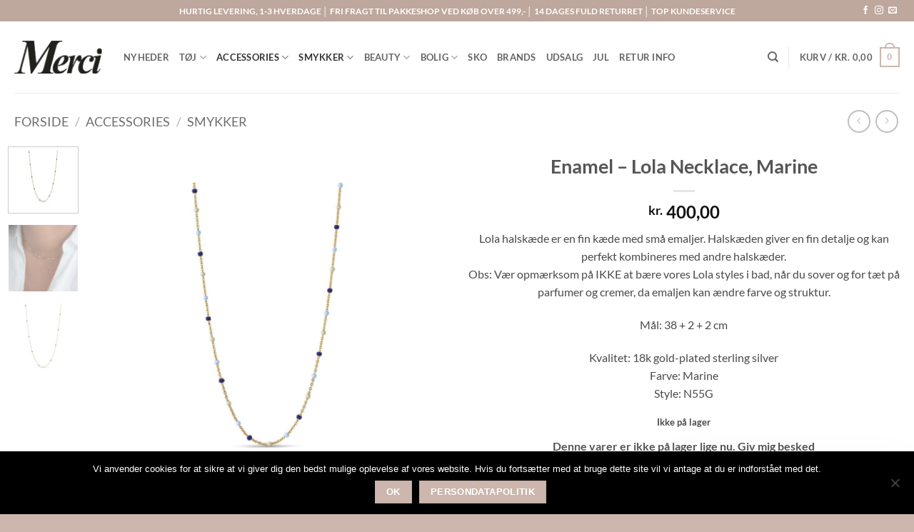

--- FILE ---
content_type: text/html; charset=UTF-8
request_url: https://merci-give.dk/produkt/enamel-lola-necklace-marine/
body_size: 44445
content:
<!DOCTYPE html>
<html lang="da-DK" class="loading-site no-js">
<head>
	<meta charset="UTF-8" />
	<link rel="profile" href="http://gmpg.org/xfn/11" />
	<link rel="pingback" href="https://merci-give.dk/xmlrpc.php" />

	<script>(function(html){html.className = html.className.replace(/\bno-js\b/,'js')})(document.documentElement);</script>
<meta name='robots' content='index, follow, max-image-preview:large, max-snippet:-1, max-video-preview:-1' />
<meta name="viewport" content="width=device-width, initial-scale=1" />
	<!-- This site is optimized with the Yoast SEO plugin v26.6 - https://yoast.com/wordpress/plugins/seo/ -->
	<title>Enamel – Lola Necklace, Marine - Merci-Give</title>
	<link rel="canonical" href="https://merci-give.dk/produkt/enamel-lola-necklace-marine/" />
	<meta property="og:locale" content="da_DK" />
	<meta property="og:type" content="article" />
	<meta property="og:title" content="Enamel – Lola Necklace, Marine - Merci-Give" />
	<meta property="og:description" content="Lola halskæde er en fin kæde med små emaljer. Halskæden giver en fin detalje og kan perfekt kombineres med andre halskæder. Obs: Vær opmærksom på IKKE at bære vores Lola styles i bad, når du sover og for tæt på parfumer og cremer, da emaljen kan ændre farve og struktur.  Mål: 38 + 2 + 2 cm  Kvalitet: 18k gold-plated sterling silver Farve: Marine Style: N55G" />
	<meta property="og:url" content="https://merci-give.dk/produkt/enamel-lola-necklace-marine/" />
	<meta property="og:site_name" content="Merci-Give" />
	<meta property="article:modified_time" content="2024-12-28T22:16:09+00:00" />
	<meta property="og:image" content="https://merci-give.dk/wp-content/uploads/2022/08/Enamel-–-Lola-Necklace-Marine.png" />
	<meta property="og:image:width" content="1080" />
	<meta property="og:image:height" content="1080" />
	<meta property="og:image:type" content="image/png" />
	<meta name="twitter:card" content="summary_large_image" />
	<script type="application/ld+json" class="yoast-schema-graph">{"@context":"https://schema.org","@graph":[{"@type":"WebPage","@id":"https://merci-give.dk/produkt/enamel-lola-necklace-marine/","url":"https://merci-give.dk/produkt/enamel-lola-necklace-marine/","name":"Enamel – Lola Necklace, Marine - Merci-Give","isPartOf":{"@id":"https://merci-give.dk/#website"},"primaryImageOfPage":{"@id":"https://merci-give.dk/produkt/enamel-lola-necklace-marine/#primaryimage"},"image":{"@id":"https://merci-give.dk/produkt/enamel-lola-necklace-marine/#primaryimage"},"thumbnailUrl":"https://merci-give.dk/wp-content/uploads/2022/08/Enamel-–-Lola-Necklace-Marine.png","datePublished":"2022-08-16T15:56:17+00:00","dateModified":"2024-12-28T22:16:09+00:00","breadcrumb":{"@id":"https://merci-give.dk/produkt/enamel-lola-necklace-marine/#breadcrumb"},"inLanguage":"da-DK","potentialAction":[{"@type":"ReadAction","target":["https://merci-give.dk/produkt/enamel-lola-necklace-marine/"]}]},{"@type":"ImageObject","inLanguage":"da-DK","@id":"https://merci-give.dk/produkt/enamel-lola-necklace-marine/#primaryimage","url":"https://merci-give.dk/wp-content/uploads/2022/08/Enamel-–-Lola-Necklace-Marine.png","contentUrl":"https://merci-give.dk/wp-content/uploads/2022/08/Enamel-–-Lola-Necklace-Marine.png","width":1080,"height":1080},{"@type":"BreadcrumbList","@id":"https://merci-give.dk/produkt/enamel-lola-necklace-marine/#breadcrumb","itemListElement":[{"@type":"ListItem","position":1,"name":"Hjem","item":"https://merci-give.dk/"},{"@type":"ListItem","position":2,"name":"Shop","item":"https://merci-give.dk/shop/"},{"@type":"ListItem","position":3,"name":"Enamel – Lola Necklace, Marine"}]},{"@type":"WebSite","@id":"https://merci-give.dk/#website","url":"https://merci-give.dk/","name":"Merci-Give","description":"","potentialAction":[{"@type":"SearchAction","target":{"@type":"EntryPoint","urlTemplate":"https://merci-give.dk/?s={search_term_string}"},"query-input":{"@type":"PropertyValueSpecification","valueRequired":true,"valueName":"search_term_string"}}],"inLanguage":"da-DK"}]}</script>
	<!-- / Yoast SEO plugin. -->


<script type='application/javascript'  id='pys-version-script'>console.log('PixelYourSite Free version 11.1.5.1');</script>
<link rel='dns-prefetch' href='//static.klaviyo.com' />
<link rel='dns-prefetch' href='//www.googletagmanager.com' />

<link rel='prefetch' href='https://merci-give.dk/wp-content/themes/flatsome/assets/js/flatsome.js?ver=e2eddd6c228105dac048' />
<link rel='prefetch' href='https://merci-give.dk/wp-content/themes/flatsome/assets/js/chunk.slider.js?ver=3.20.4' />
<link rel='prefetch' href='https://merci-give.dk/wp-content/themes/flatsome/assets/js/chunk.popups.js?ver=3.20.4' />
<link rel='prefetch' href='https://merci-give.dk/wp-content/themes/flatsome/assets/js/chunk.tooltips.js?ver=3.20.4' />
<link rel='prefetch' href='https://merci-give.dk/wp-content/themes/flatsome/assets/js/woocommerce.js?ver=1c9be63d628ff7c3ff4c' />
<link rel="alternate" type="application/rss+xml" title="Merci-Give &raquo; Feed" href="https://merci-give.dk/feed/" />
<link rel="alternate" type="application/rss+xml" title="Merci-Give &raquo;-kommentar-feed" href="https://merci-give.dk/comments/feed/" />
<link rel="alternate" title="oEmbed (JSON)" type="application/json+oembed" href="https://merci-give.dk/wp-json/oembed/1.0/embed?url=https%3A%2F%2Fmerci-give.dk%2Fprodukt%2Fenamel-lola-necklace-marine%2F" />
<link rel="alternate" title="oEmbed (XML)" type="text/xml+oembed" href="https://merci-give.dk/wp-json/oembed/1.0/embed?url=https%3A%2F%2Fmerci-give.dk%2Fprodukt%2Fenamel-lola-necklace-marine%2F&#038;format=xml" />
<style id='wp-img-auto-sizes-contain-inline-css' type='text/css'>
img:is([sizes=auto i],[sizes^="auto," i]){contain-intrinsic-size:3000px 1500px}
/*# sourceURL=wp-img-auto-sizes-contain-inline-css */
</style>
<link rel='stylesheet' id='font-awesome-css' href='https://merci-give.dk/wp-content/plugins/advanced-product-labels-for-woocommerce/berocket/assets/css/font-awesome.min.css?ver=6.9' type='text/css' media='all' />
<link rel='stylesheet' id='berocket_products_label_style-css' href='https://merci-give.dk/wp-content/plugins/advanced-product-labels-for-woocommerce/css/frontend.css?ver=3.3.3.1' type='text/css' media='all' />
<style id='berocket_products_label_style-inline-css' type='text/css'>

        .berocket_better_labels:before,
        .berocket_better_labels:after {
            clear: both;
            content: " ";
            display: block;
        }
        .berocket_better_labels.berocket_better_labels_image {
            position: absolute!important;
            top: 0px!important;
            bottom: 0px!important;
            left: 0px!important;
            right: 0px!important;
            pointer-events: none;
        }
        .berocket_better_labels.berocket_better_labels_image * {
            pointer-events: none;
        }
        .berocket_better_labels.berocket_better_labels_image img,
        .berocket_better_labels.berocket_better_labels_image .fa,
        .berocket_better_labels.berocket_better_labels_image .berocket_color_label,
        .berocket_better_labels.berocket_better_labels_image .berocket_image_background,
        .berocket_better_labels .berocket_better_labels_line .br_alabel,
        .berocket_better_labels .berocket_better_labels_line .br_alabel span {
            pointer-events: all;
        }
        .berocket_better_labels .berocket_color_label,
        .br_alabel .berocket_color_label {
            width: 100%;
            height: 100%;
            display: block;
        }
        .berocket_better_labels .berocket_better_labels_position_left {
            text-align:left;
            float: left;
            clear: left;
        }
        .berocket_better_labels .berocket_better_labels_position_center {
            text-align:center;
        }
        .berocket_better_labels .berocket_better_labels_position_right {
            text-align:right;
            float: right;
            clear: right;
        }
        .berocket_better_labels.berocket_better_labels_label {
            clear: both
        }
        .berocket_better_labels .berocket_better_labels_line {
            line-height: 1px;
        }
        .berocket_better_labels.berocket_better_labels_label .berocket_better_labels_line {
            clear: none;
        }
        .berocket_better_labels .berocket_better_labels_position_left .berocket_better_labels_line {
            clear: left;
        }
        .berocket_better_labels .berocket_better_labels_position_right .berocket_better_labels_line {
            clear: right;
        }
        .berocket_better_labels .berocket_better_labels_line .br_alabel {
            display: inline-block;
            position: relative;
            top: 0!important;
            left: 0!important;
            right: 0!important;
            line-height: 1px;
        }.berocket_better_labels .berocket_better_labels_position {
                display: flex;
                flex-direction: column;
            }
            .berocket_better_labels .berocket_better_labels_position.berocket_better_labels_position_left {
                align-items: start;
            }
            .berocket_better_labels .berocket_better_labels_position.berocket_better_labels_position_right {
                align-items: end;
            }
            .rtl .berocket_better_labels .berocket_better_labels_position.berocket_better_labels_position_left {
                align-items: end;
            }
            .rtl .berocket_better_labels .berocket_better_labels_position.berocket_better_labels_position_right {
                align-items: start;
            }
            .berocket_better_labels .berocket_better_labels_position.berocket_better_labels_position_center {
                align-items: center;
            }
            .berocket_better_labels .berocket_better_labels_position .berocket_better_labels_inline {
                display: flex;
                align-items: start;
            }
/*# sourceURL=berocket_products_label_style-inline-css */
</style>
<link rel='stylesheet' id='shipmondo-service-point-selector-block-style-css' href='https://merci-give.dk/wp-content/plugins/pakkelabels-for-woocommerce/public/build/blocks/service-point-selector/style-view.css?ver=4ffe73d575440c93dfc0' type='text/css' media='all' />
<style id='wp-emoji-styles-inline-css' type='text/css'>

	img.wp-smiley, img.emoji {
		display: inline !important;
		border: none !important;
		box-shadow: none !important;
		height: 1em !important;
		width: 1em !important;
		margin: 0 0.07em !important;
		vertical-align: -0.1em !important;
		background: none !important;
		padding: 0 !important;
	}
/*# sourceURL=wp-emoji-styles-inline-css */
</style>
<style id='wp-block-library-inline-css' type='text/css'>
:root{--wp-block-synced-color:#7a00df;--wp-block-synced-color--rgb:122,0,223;--wp-bound-block-color:var(--wp-block-synced-color);--wp-editor-canvas-background:#ddd;--wp-admin-theme-color:#007cba;--wp-admin-theme-color--rgb:0,124,186;--wp-admin-theme-color-darker-10:#006ba1;--wp-admin-theme-color-darker-10--rgb:0,107,160.5;--wp-admin-theme-color-darker-20:#005a87;--wp-admin-theme-color-darker-20--rgb:0,90,135;--wp-admin-border-width-focus:2px}@media (min-resolution:192dpi){:root{--wp-admin-border-width-focus:1.5px}}.wp-element-button{cursor:pointer}:root .has-very-light-gray-background-color{background-color:#eee}:root .has-very-dark-gray-background-color{background-color:#313131}:root .has-very-light-gray-color{color:#eee}:root .has-very-dark-gray-color{color:#313131}:root .has-vivid-green-cyan-to-vivid-cyan-blue-gradient-background{background:linear-gradient(135deg,#00d084,#0693e3)}:root .has-purple-crush-gradient-background{background:linear-gradient(135deg,#34e2e4,#4721fb 50%,#ab1dfe)}:root .has-hazy-dawn-gradient-background{background:linear-gradient(135deg,#faaca8,#dad0ec)}:root .has-subdued-olive-gradient-background{background:linear-gradient(135deg,#fafae1,#67a671)}:root .has-atomic-cream-gradient-background{background:linear-gradient(135deg,#fdd79a,#004a59)}:root .has-nightshade-gradient-background{background:linear-gradient(135deg,#330968,#31cdcf)}:root .has-midnight-gradient-background{background:linear-gradient(135deg,#020381,#2874fc)}:root{--wp--preset--font-size--normal:16px;--wp--preset--font-size--huge:42px}.has-regular-font-size{font-size:1em}.has-larger-font-size{font-size:2.625em}.has-normal-font-size{font-size:var(--wp--preset--font-size--normal)}.has-huge-font-size{font-size:var(--wp--preset--font-size--huge)}.has-text-align-center{text-align:center}.has-text-align-left{text-align:left}.has-text-align-right{text-align:right}.has-fit-text{white-space:nowrap!important}#end-resizable-editor-section{display:none}.aligncenter{clear:both}.items-justified-left{justify-content:flex-start}.items-justified-center{justify-content:center}.items-justified-right{justify-content:flex-end}.items-justified-space-between{justify-content:space-between}.screen-reader-text{border:0;clip-path:inset(50%);height:1px;margin:-1px;overflow:hidden;padding:0;position:absolute;width:1px;word-wrap:normal!important}.screen-reader-text:focus{background-color:#ddd;clip-path:none;color:#444;display:block;font-size:1em;height:auto;left:5px;line-height:normal;padding:15px 23px 14px;text-decoration:none;top:5px;width:auto;z-index:100000}html :where(.has-border-color){border-style:solid}html :where([style*=border-top-color]){border-top-style:solid}html :where([style*=border-right-color]){border-right-style:solid}html :where([style*=border-bottom-color]){border-bottom-style:solid}html :where([style*=border-left-color]){border-left-style:solid}html :where([style*=border-width]){border-style:solid}html :where([style*=border-top-width]){border-top-style:solid}html :where([style*=border-right-width]){border-right-style:solid}html :where([style*=border-bottom-width]){border-bottom-style:solid}html :where([style*=border-left-width]){border-left-style:solid}html :where(img[class*=wp-image-]){height:auto;max-width:100%}:where(figure){margin:0 0 1em}html :where(.is-position-sticky){--wp-admin--admin-bar--position-offset:var(--wp-admin--admin-bar--height,0px)}@media screen and (max-width:600px){html :where(.is-position-sticky){--wp-admin--admin-bar--position-offset:0px}}

/*# sourceURL=wp-block-library-inline-css */
</style><link rel='stylesheet' id='wc-blocks-style-css' href='https://merci-give.dk/wp-content/plugins/woocommerce/assets/client/blocks/wc-blocks.css?ver=wc-10.4.3' type='text/css' media='all' />
<style id='global-styles-inline-css' type='text/css'>
:root{--wp--preset--aspect-ratio--square: 1;--wp--preset--aspect-ratio--4-3: 4/3;--wp--preset--aspect-ratio--3-4: 3/4;--wp--preset--aspect-ratio--3-2: 3/2;--wp--preset--aspect-ratio--2-3: 2/3;--wp--preset--aspect-ratio--16-9: 16/9;--wp--preset--aspect-ratio--9-16: 9/16;--wp--preset--color--black: #000000;--wp--preset--color--cyan-bluish-gray: #abb8c3;--wp--preset--color--white: #ffffff;--wp--preset--color--pale-pink: #f78da7;--wp--preset--color--vivid-red: #cf2e2e;--wp--preset--color--luminous-vivid-orange: #ff6900;--wp--preset--color--luminous-vivid-amber: #fcb900;--wp--preset--color--light-green-cyan: #7bdcb5;--wp--preset--color--vivid-green-cyan: #00d084;--wp--preset--color--pale-cyan-blue: #8ed1fc;--wp--preset--color--vivid-cyan-blue: #0693e3;--wp--preset--color--vivid-purple: #9b51e0;--wp--preset--color--primary: #ccb6ad;--wp--preset--color--secondary: #C05530;--wp--preset--color--success: #627D47;--wp--preset--color--alert: #b20000;--wp--preset--gradient--vivid-cyan-blue-to-vivid-purple: linear-gradient(135deg,rgb(6,147,227) 0%,rgb(155,81,224) 100%);--wp--preset--gradient--light-green-cyan-to-vivid-green-cyan: linear-gradient(135deg,rgb(122,220,180) 0%,rgb(0,208,130) 100%);--wp--preset--gradient--luminous-vivid-amber-to-luminous-vivid-orange: linear-gradient(135deg,rgb(252,185,0) 0%,rgb(255,105,0) 100%);--wp--preset--gradient--luminous-vivid-orange-to-vivid-red: linear-gradient(135deg,rgb(255,105,0) 0%,rgb(207,46,46) 100%);--wp--preset--gradient--very-light-gray-to-cyan-bluish-gray: linear-gradient(135deg,rgb(238,238,238) 0%,rgb(169,184,195) 100%);--wp--preset--gradient--cool-to-warm-spectrum: linear-gradient(135deg,rgb(74,234,220) 0%,rgb(151,120,209) 20%,rgb(207,42,186) 40%,rgb(238,44,130) 60%,rgb(251,105,98) 80%,rgb(254,248,76) 100%);--wp--preset--gradient--blush-light-purple: linear-gradient(135deg,rgb(255,206,236) 0%,rgb(152,150,240) 100%);--wp--preset--gradient--blush-bordeaux: linear-gradient(135deg,rgb(254,205,165) 0%,rgb(254,45,45) 50%,rgb(107,0,62) 100%);--wp--preset--gradient--luminous-dusk: linear-gradient(135deg,rgb(255,203,112) 0%,rgb(199,81,192) 50%,rgb(65,88,208) 100%);--wp--preset--gradient--pale-ocean: linear-gradient(135deg,rgb(255,245,203) 0%,rgb(182,227,212) 50%,rgb(51,167,181) 100%);--wp--preset--gradient--electric-grass: linear-gradient(135deg,rgb(202,248,128) 0%,rgb(113,206,126) 100%);--wp--preset--gradient--midnight: linear-gradient(135deg,rgb(2,3,129) 0%,rgb(40,116,252) 100%);--wp--preset--font-size--small: 13px;--wp--preset--font-size--medium: 20px;--wp--preset--font-size--large: 36px;--wp--preset--font-size--x-large: 42px;--wp--preset--spacing--20: 0.44rem;--wp--preset--spacing--30: 0.67rem;--wp--preset--spacing--40: 1rem;--wp--preset--spacing--50: 1.5rem;--wp--preset--spacing--60: 2.25rem;--wp--preset--spacing--70: 3.38rem;--wp--preset--spacing--80: 5.06rem;--wp--preset--shadow--natural: 6px 6px 9px rgba(0, 0, 0, 0.2);--wp--preset--shadow--deep: 12px 12px 50px rgba(0, 0, 0, 0.4);--wp--preset--shadow--sharp: 6px 6px 0px rgba(0, 0, 0, 0.2);--wp--preset--shadow--outlined: 6px 6px 0px -3px rgb(255, 255, 255), 6px 6px rgb(0, 0, 0);--wp--preset--shadow--crisp: 6px 6px 0px rgb(0, 0, 0);}:where(body) { margin: 0; }.wp-site-blocks > .alignleft { float: left; margin-right: 2em; }.wp-site-blocks > .alignright { float: right; margin-left: 2em; }.wp-site-blocks > .aligncenter { justify-content: center; margin-left: auto; margin-right: auto; }:where(.is-layout-flex){gap: 0.5em;}:where(.is-layout-grid){gap: 0.5em;}.is-layout-flow > .alignleft{float: left;margin-inline-start: 0;margin-inline-end: 2em;}.is-layout-flow > .alignright{float: right;margin-inline-start: 2em;margin-inline-end: 0;}.is-layout-flow > .aligncenter{margin-left: auto !important;margin-right: auto !important;}.is-layout-constrained > .alignleft{float: left;margin-inline-start: 0;margin-inline-end: 2em;}.is-layout-constrained > .alignright{float: right;margin-inline-start: 2em;margin-inline-end: 0;}.is-layout-constrained > .aligncenter{margin-left: auto !important;margin-right: auto !important;}.is-layout-constrained > :where(:not(.alignleft):not(.alignright):not(.alignfull)){margin-left: auto !important;margin-right: auto !important;}body .is-layout-flex{display: flex;}.is-layout-flex{flex-wrap: wrap;align-items: center;}.is-layout-flex > :is(*, div){margin: 0;}body .is-layout-grid{display: grid;}.is-layout-grid > :is(*, div){margin: 0;}body{padding-top: 0px;padding-right: 0px;padding-bottom: 0px;padding-left: 0px;}a:where(:not(.wp-element-button)){text-decoration: none;}:root :where(.wp-element-button, .wp-block-button__link){background-color: #32373c;border-width: 0;color: #fff;font-family: inherit;font-size: inherit;font-style: inherit;font-weight: inherit;letter-spacing: inherit;line-height: inherit;padding-top: calc(0.667em + 2px);padding-right: calc(1.333em + 2px);padding-bottom: calc(0.667em + 2px);padding-left: calc(1.333em + 2px);text-decoration: none;text-transform: inherit;}.has-black-color{color: var(--wp--preset--color--black) !important;}.has-cyan-bluish-gray-color{color: var(--wp--preset--color--cyan-bluish-gray) !important;}.has-white-color{color: var(--wp--preset--color--white) !important;}.has-pale-pink-color{color: var(--wp--preset--color--pale-pink) !important;}.has-vivid-red-color{color: var(--wp--preset--color--vivid-red) !important;}.has-luminous-vivid-orange-color{color: var(--wp--preset--color--luminous-vivid-orange) !important;}.has-luminous-vivid-amber-color{color: var(--wp--preset--color--luminous-vivid-amber) !important;}.has-light-green-cyan-color{color: var(--wp--preset--color--light-green-cyan) !important;}.has-vivid-green-cyan-color{color: var(--wp--preset--color--vivid-green-cyan) !important;}.has-pale-cyan-blue-color{color: var(--wp--preset--color--pale-cyan-blue) !important;}.has-vivid-cyan-blue-color{color: var(--wp--preset--color--vivid-cyan-blue) !important;}.has-vivid-purple-color{color: var(--wp--preset--color--vivid-purple) !important;}.has-primary-color{color: var(--wp--preset--color--primary) !important;}.has-secondary-color{color: var(--wp--preset--color--secondary) !important;}.has-success-color{color: var(--wp--preset--color--success) !important;}.has-alert-color{color: var(--wp--preset--color--alert) !important;}.has-black-background-color{background-color: var(--wp--preset--color--black) !important;}.has-cyan-bluish-gray-background-color{background-color: var(--wp--preset--color--cyan-bluish-gray) !important;}.has-white-background-color{background-color: var(--wp--preset--color--white) !important;}.has-pale-pink-background-color{background-color: var(--wp--preset--color--pale-pink) !important;}.has-vivid-red-background-color{background-color: var(--wp--preset--color--vivid-red) !important;}.has-luminous-vivid-orange-background-color{background-color: var(--wp--preset--color--luminous-vivid-orange) !important;}.has-luminous-vivid-amber-background-color{background-color: var(--wp--preset--color--luminous-vivid-amber) !important;}.has-light-green-cyan-background-color{background-color: var(--wp--preset--color--light-green-cyan) !important;}.has-vivid-green-cyan-background-color{background-color: var(--wp--preset--color--vivid-green-cyan) !important;}.has-pale-cyan-blue-background-color{background-color: var(--wp--preset--color--pale-cyan-blue) !important;}.has-vivid-cyan-blue-background-color{background-color: var(--wp--preset--color--vivid-cyan-blue) !important;}.has-vivid-purple-background-color{background-color: var(--wp--preset--color--vivid-purple) !important;}.has-primary-background-color{background-color: var(--wp--preset--color--primary) !important;}.has-secondary-background-color{background-color: var(--wp--preset--color--secondary) !important;}.has-success-background-color{background-color: var(--wp--preset--color--success) !important;}.has-alert-background-color{background-color: var(--wp--preset--color--alert) !important;}.has-black-border-color{border-color: var(--wp--preset--color--black) !important;}.has-cyan-bluish-gray-border-color{border-color: var(--wp--preset--color--cyan-bluish-gray) !important;}.has-white-border-color{border-color: var(--wp--preset--color--white) !important;}.has-pale-pink-border-color{border-color: var(--wp--preset--color--pale-pink) !important;}.has-vivid-red-border-color{border-color: var(--wp--preset--color--vivid-red) !important;}.has-luminous-vivid-orange-border-color{border-color: var(--wp--preset--color--luminous-vivid-orange) !important;}.has-luminous-vivid-amber-border-color{border-color: var(--wp--preset--color--luminous-vivid-amber) !important;}.has-light-green-cyan-border-color{border-color: var(--wp--preset--color--light-green-cyan) !important;}.has-vivid-green-cyan-border-color{border-color: var(--wp--preset--color--vivid-green-cyan) !important;}.has-pale-cyan-blue-border-color{border-color: var(--wp--preset--color--pale-cyan-blue) !important;}.has-vivid-cyan-blue-border-color{border-color: var(--wp--preset--color--vivid-cyan-blue) !important;}.has-vivid-purple-border-color{border-color: var(--wp--preset--color--vivid-purple) !important;}.has-primary-border-color{border-color: var(--wp--preset--color--primary) !important;}.has-secondary-border-color{border-color: var(--wp--preset--color--secondary) !important;}.has-success-border-color{border-color: var(--wp--preset--color--success) !important;}.has-alert-border-color{border-color: var(--wp--preset--color--alert) !important;}.has-vivid-cyan-blue-to-vivid-purple-gradient-background{background: var(--wp--preset--gradient--vivid-cyan-blue-to-vivid-purple) !important;}.has-light-green-cyan-to-vivid-green-cyan-gradient-background{background: var(--wp--preset--gradient--light-green-cyan-to-vivid-green-cyan) !important;}.has-luminous-vivid-amber-to-luminous-vivid-orange-gradient-background{background: var(--wp--preset--gradient--luminous-vivid-amber-to-luminous-vivid-orange) !important;}.has-luminous-vivid-orange-to-vivid-red-gradient-background{background: var(--wp--preset--gradient--luminous-vivid-orange-to-vivid-red) !important;}.has-very-light-gray-to-cyan-bluish-gray-gradient-background{background: var(--wp--preset--gradient--very-light-gray-to-cyan-bluish-gray) !important;}.has-cool-to-warm-spectrum-gradient-background{background: var(--wp--preset--gradient--cool-to-warm-spectrum) !important;}.has-blush-light-purple-gradient-background{background: var(--wp--preset--gradient--blush-light-purple) !important;}.has-blush-bordeaux-gradient-background{background: var(--wp--preset--gradient--blush-bordeaux) !important;}.has-luminous-dusk-gradient-background{background: var(--wp--preset--gradient--luminous-dusk) !important;}.has-pale-ocean-gradient-background{background: var(--wp--preset--gradient--pale-ocean) !important;}.has-electric-grass-gradient-background{background: var(--wp--preset--gradient--electric-grass) !important;}.has-midnight-gradient-background{background: var(--wp--preset--gradient--midnight) !important;}.has-small-font-size{font-size: var(--wp--preset--font-size--small) !important;}.has-medium-font-size{font-size: var(--wp--preset--font-size--medium) !important;}.has-large-font-size{font-size: var(--wp--preset--font-size--large) !important;}.has-x-large-font-size{font-size: var(--wp--preset--font-size--x-large) !important;}
/*# sourceURL=global-styles-inline-css */
</style>

<link rel='stylesheet' id='cookie-notice-front-css' href='https://merci-give.dk/wp-content/plugins/cookie-notice/css/front.min.css?ver=2.5.11' type='text/css' media='all' />
<link rel='stylesheet' id='photoswipe-css' href='https://merci-give.dk/wp-content/plugins/woocommerce/assets/css/photoswipe/photoswipe.min.css?ver=10.4.3' type='text/css' media='all' />
<link rel='stylesheet' id='photoswipe-default-skin-css' href='https://merci-give.dk/wp-content/plugins/woocommerce/assets/css/photoswipe/default-skin/default-skin.min.css?ver=10.4.3' type='text/css' media='all' />
<style id='woocommerce-inline-inline-css' type='text/css'>
.woocommerce form .form-row .required { visibility: visible; }
/*# sourceURL=woocommerce-inline-inline-css */
</style>
<link rel='stylesheet' id='xml-for-google-merchant-center-css' href='https://merci-give.dk/wp-content/plugins/xml-for-google-merchant-center/public/css/xfgmc-public.css?ver=4.0.8' type='text/css' media='all' />
<link rel='stylesheet' id='notifima-frontend-style-css' href='https://merci-give.dk/wp-content/plugins/woocommerce-product-stock-alert/assets/styles/notifima-frontend.min.css?ver=3.0.6' type='text/css' media='all' />
<link rel='stylesheet' id='epay_payment_front_style-css' href='https://merci-give.dk/wp-content/plugins/epay-payment/style/epay-payment-front.css?ver=6.9' type='text/css' media='all' />
<link rel='stylesheet' id='brands-styles-css' href='https://merci-give.dk/wp-content/plugins/woocommerce/assets/css/brands.css?ver=10.4.3' type='text/css' media='all' />
<link rel='stylesheet' id='flatsome-swatches-frontend-css' href='https://merci-give.dk/wp-content/themes/flatsome/assets/css/extensions/flatsome-swatches-frontend.css?ver=3.20.4' type='text/css' media='all' />
<link rel='stylesheet' id='flatsome-main-css' href='https://merci-give.dk/wp-content/themes/flatsome/assets/css/flatsome.css?ver=3.20.4' type='text/css' media='all' />
<style id='flatsome-main-inline-css' type='text/css'>
@font-face {
				font-family: "fl-icons";
				font-display: block;
				src: url(https://merci-give.dk/wp-content/themes/flatsome/assets/css/icons/fl-icons.eot?v=3.20.4);
				src:
					url(https://merci-give.dk/wp-content/themes/flatsome/assets/css/icons/fl-icons.eot#iefix?v=3.20.4) format("embedded-opentype"),
					url(https://merci-give.dk/wp-content/themes/flatsome/assets/css/icons/fl-icons.woff2?v=3.20.4) format("woff2"),
					url(https://merci-give.dk/wp-content/themes/flatsome/assets/css/icons/fl-icons.ttf?v=3.20.4) format("truetype"),
					url(https://merci-give.dk/wp-content/themes/flatsome/assets/css/icons/fl-icons.woff?v=3.20.4) format("woff"),
					url(https://merci-give.dk/wp-content/themes/flatsome/assets/css/icons/fl-icons.svg?v=3.20.4#fl-icons) format("svg");
			}
/*# sourceURL=flatsome-main-inline-css */
</style>
<link rel='stylesheet' id='flatsome-shop-css' href='https://merci-give.dk/wp-content/themes/flatsome/assets/css/flatsome-shop.css?ver=3.20.4' type='text/css' media='all' />
<link rel='stylesheet' id='flatsome-style-css' href='https://merci-give.dk/wp-content/themes/flatsome-child/style.css?ver=3.0' type='text/css' media='all' />
<link rel='stylesheet' id='cuw_template-css' href='https://merci-give.dk/wp-content/plugins/checkout-upsell-and-order-bumps/assets/css/template.css?ver=2.2.2' type='text/css' media='all' />
<link rel='stylesheet' id='cuw_frontend-css' href='https://merci-give.dk/wp-content/plugins/checkout-upsell-and-order-bumps/assets/css/frontend.css?ver=2.2.2' type='text/css' media='all' />
<script type="text/javascript" id="woocommerce-google-analytics-integration-gtag-js-after">
/* <![CDATA[ */
/* Google Analytics for WooCommerce (gtag.js) */
					window.dataLayer = window.dataLayer || [];
					function gtag(){dataLayer.push(arguments);}
					// Set up default consent state.
					for ( const mode of [{"analytics_storage":"denied","ad_storage":"denied","ad_user_data":"denied","ad_personalization":"denied","region":["AT","BE","BG","HR","CY","CZ","DK","EE","FI","FR","DE","GR","HU","IS","IE","IT","LV","LI","LT","LU","MT","NL","NO","PL","PT","RO","SK","SI","ES","SE","GB","CH"]}] || [] ) {
						gtag( "consent", "default", { "wait_for_update": 500, ...mode } );
					}
					gtag("js", new Date());
					gtag("set", "developer_id.dOGY3NW", true);
					gtag("config", "UA-54435030-9", {"track_404":true,"allow_google_signals":true,"logged_in":false,"linker":{"domains":[],"allow_incoming":false},"custom_map":{"dimension1":"logged_in"}});
//# sourceURL=woocommerce-google-analytics-integration-gtag-js-after
/* ]]> */
</script>
<script type="text/javascript" id="jquery-core-js-extra">
/* <![CDATA[ */
var pysFacebookRest = {"restApiUrl":"https://merci-give.dk/wp-json/pys-facebook/v1/event","debug":""};
//# sourceURL=jquery-core-js-extra
/* ]]> */
</script>
<script type="text/javascript" src="https://merci-give.dk/wp-includes/js/jquery/jquery.min.js?ver=3.7.1" id="jquery-core-js"></script>
<script type="text/javascript" src="https://merci-give.dk/wp-includes/js/jquery/jquery-migrate.min.js?ver=3.4.1" id="jquery-migrate-js" data-rocket-defer defer></script>
<script type="text/javascript" id="cookie-notice-front-js-before">
/* <![CDATA[ */
var cnArgs = {"ajaxUrl":"https:\/\/merci-give.dk\/wp-admin\/admin-ajax.php","nonce":"dd2d012de9","hideEffect":"fade","position":"bottom","onScroll":false,"onScrollOffset":100,"onClick":false,"cookieName":"cookie_notice_accepted","cookieTime":2592000,"cookieTimeRejected":2592000,"globalCookie":false,"redirection":false,"cache":true,"revokeCookies":false,"revokeCookiesOpt":"automatic"};

//# sourceURL=cookie-notice-front-js-before
/* ]]> */
</script>
<script type="text/javascript" src="https://merci-give.dk/wp-content/plugins/cookie-notice/js/front.min.js?ver=2.5.11" id="cookie-notice-front-js" data-rocket-defer defer></script>
<script type="text/javascript" id="tp-js-js-extra">
/* <![CDATA[ */
var trustpilot_settings = {"key":"otaGGhXSmfQrfCB7","TrustpilotScriptUrl":"https://invitejs.trustpilot.com/tp.min.js","IntegrationAppUrl":"//ecommscript-integrationapp.trustpilot.com","PreviewScriptUrl":"//ecommplugins-scripts.trustpilot.com/v2.1/js/preview.min.js","PreviewCssUrl":"//ecommplugins-scripts.trustpilot.com/v2.1/css/preview.min.css","PreviewWPCssUrl":"//ecommplugins-scripts.trustpilot.com/v2.1/css/preview_wp.css","WidgetScriptUrl":"//widget.trustpilot.com/bootstrap/v5/tp.widget.bootstrap.min.js"};
//# sourceURL=tp-js-js-extra
/* ]]> */
</script>
<script type="text/javascript" src="https://merci-give.dk/wp-content/plugins/trustpilot-reviews/review/assets/js/headerScript.min.js?ver=1.0&#039; async=&#039;async" id="tp-js-js"></script>
<script type="text/javascript" src="https://merci-give.dk/wp-content/plugins/woocommerce/assets/js/jquery-blockui/jquery.blockUI.min.js?ver=2.7.0-wc.10.4.3" id="wc-jquery-blockui-js" data-wp-strategy="defer"></script>
<script type="text/javascript" id="wc-add-to-cart-js-extra">
/* <![CDATA[ */
var wc_add_to_cart_params = {"ajax_url":"/wp-admin/admin-ajax.php","wc_ajax_url":"/?wc-ajax=%%endpoint%%","i18n_view_cart":"Se kurv","cart_url":"https://merci-give.dk/kurv/","is_cart":"","cart_redirect_after_add":"no"};
//# sourceURL=wc-add-to-cart-js-extra
/* ]]> */
</script>
<script type="text/javascript" src="https://merci-give.dk/wp-content/plugins/woocommerce/assets/js/frontend/add-to-cart.min.js?ver=10.4.3" id="wc-add-to-cart-js" defer="defer" data-wp-strategy="defer"></script>
<script type="text/javascript" src="https://merci-give.dk/wp-content/plugins/woocommerce/assets/js/photoswipe/photoswipe.min.js?ver=4.1.1-wc.10.4.3" id="wc-photoswipe-js" defer="defer" data-wp-strategy="defer"></script>
<script type="text/javascript" src="https://merci-give.dk/wp-content/plugins/woocommerce/assets/js/photoswipe/photoswipe-ui-default.min.js?ver=4.1.1-wc.10.4.3" id="wc-photoswipe-ui-default-js" defer="defer" data-wp-strategy="defer"></script>
<script type="text/javascript" id="wc-single-product-js-extra">
/* <![CDATA[ */
var wc_single_product_params = {"i18n_required_rating_text":"V\u00e6lg venligst en bed\u00f8mmelse","i18n_rating_options":["1 ud af 5 stjerner","2 ud af 5 stjerner","3 ud af 5 stjerner","4 ud af 5 stjerner","5 ud af 5 stjerner"],"i18n_product_gallery_trigger_text":"Se billedgalleri i fuld sk\u00e6rm","review_rating_required":"yes","flexslider":{"rtl":false,"animation":"slide","smoothHeight":true,"directionNav":false,"controlNav":"thumbnails","slideshow":false,"animationSpeed":500,"animationLoop":false,"allowOneSlide":false},"zoom_enabled":"","zoom_options":[],"photoswipe_enabled":"1","photoswipe_options":{"shareEl":false,"closeOnScroll":false,"history":false,"hideAnimationDuration":0,"showAnimationDuration":0},"flexslider_enabled":""};
//# sourceURL=wc-single-product-js-extra
/* ]]> */
</script>
<script type="text/javascript" src="https://merci-give.dk/wp-content/plugins/woocommerce/assets/js/frontend/single-product.min.js?ver=10.4.3" id="wc-single-product-js" defer="defer" data-wp-strategy="defer"></script>
<script type="text/javascript" src="https://merci-give.dk/wp-content/plugins/woocommerce/assets/js/js-cookie/js.cookie.min.js?ver=2.1.4-wc.10.4.3" id="wc-js-cookie-js" data-wp-strategy="defer" data-rocket-defer defer></script>
<script type="text/javascript" src="https://merci-give.dk/wp-content/plugins/xml-for-google-merchant-center/public/js/xfgmc-public.js?ver=4.0.8" id="xml-for-google-merchant-center-js" data-rocket-defer defer></script>
<script type="text/javascript" src="https://merci-give.dk/wp-content/plugins/pixelyoursite/dist/scripts/jquery.bind-first-0.2.3.min.js?ver=0.2.3" id="jquery-bind-first-js"></script>
<script type="text/javascript" src="https://merci-give.dk/wp-content/plugins/pixelyoursite/dist/scripts/js.cookie-2.1.3.min.js?ver=2.1.3" id="js-cookie-pys-js" data-rocket-defer defer></script>
<script type="text/javascript" src="https://merci-give.dk/wp-content/plugins/pixelyoursite/dist/scripts/tld.min.js?ver=2.3.1" id="js-tld-js" data-rocket-defer defer></script>
<script type="text/javascript" id="pys-js-extra">
/* <![CDATA[ */
var pysOptions = {"staticEvents":{"facebook":{"woo_view_content":[{"delay":0,"type":"static","name":"ViewContent","pixelIds":["181976740705470"],"eventID":"edd6fa50-1b73-4181-b8f3-560747890c73","params":{"content_ids":["52417"],"content_type":"product","content_name":"Enamel \u2013 Lola Necklace, Marine","category_name":"Accessories, Smykker, Halsk\u00e6der","value":"400","currency":"DKK","contents":[{"id":"52417","quantity":1}],"product_price":"400","page_title":"Enamel \u2013 Lola Necklace, Marine","post_type":"product","post_id":52417,"plugin":"PixelYourSite","user_role":"guest","event_url":"merci-give.dk/produkt/enamel-lola-necklace-marine/"},"e_id":"woo_view_content","ids":[],"hasTimeWindow":false,"timeWindow":0,"woo_order":"","edd_order":""}],"init_event":[{"delay":0,"type":"static","ajaxFire":false,"name":"PageView","pixelIds":["181976740705470"],"eventID":"039b2d0c-8eff-4768-9688-99f016bfcc8c","params":{"page_title":"Enamel \u2013 Lola Necklace, Marine","post_type":"product","post_id":52417,"plugin":"PixelYourSite","user_role":"guest","event_url":"merci-give.dk/produkt/enamel-lola-necklace-marine/"},"e_id":"init_event","ids":[],"hasTimeWindow":false,"timeWindow":0,"woo_order":"","edd_order":""}]}},"dynamicEvents":[],"triggerEvents":[],"triggerEventTypes":[],"facebook":{"pixelIds":["181976740705470"],"advancedMatching":[],"advancedMatchingEnabled":true,"removeMetadata":true,"wooVariableAsSimple":false,"serverApiEnabled":true,"wooCRSendFromServer":false,"send_external_id":null,"enabled_medical":false,"do_not_track_medical_param":["event_url","post_title","page_title","landing_page","content_name","categories","category_name","tags"],"meta_ldu":false},"debug":"","siteUrl":"https://merci-give.dk","ajaxUrl":"https://merci-give.dk/wp-admin/admin-ajax.php","ajax_event":"c1856b2da4","enable_remove_download_url_param":"1","cookie_duration":"7","last_visit_duration":"60","enable_success_send_form":"","ajaxForServerEvent":"1","ajaxForServerStaticEvent":"1","useSendBeacon":"1","send_external_id":"1","external_id_expire":"180","track_cookie_for_subdomains":"1","google_consent_mode":"1","gdpr":{"ajax_enabled":false,"all_disabled_by_api":false,"facebook_disabled_by_api":false,"analytics_disabled_by_api":false,"google_ads_disabled_by_api":false,"pinterest_disabled_by_api":false,"bing_disabled_by_api":false,"reddit_disabled_by_api":false,"externalID_disabled_by_api":false,"facebook_prior_consent_enabled":true,"analytics_prior_consent_enabled":true,"google_ads_prior_consent_enabled":null,"pinterest_prior_consent_enabled":true,"bing_prior_consent_enabled":true,"cookiebot_integration_enabled":false,"cookiebot_facebook_consent_category":"marketing","cookiebot_analytics_consent_category":"statistics","cookiebot_tiktok_consent_category":"marketing","cookiebot_google_ads_consent_category":"marketing","cookiebot_pinterest_consent_category":"marketing","cookiebot_bing_consent_category":"marketing","consent_magic_integration_enabled":false,"real_cookie_banner_integration_enabled":false,"cookie_notice_integration_enabled":false,"cookie_law_info_integration_enabled":false,"analytics_storage":{"enabled":true,"value":"granted","filter":false},"ad_storage":{"enabled":true,"value":"granted","filter":false},"ad_user_data":{"enabled":true,"value":"granted","filter":false},"ad_personalization":{"enabled":true,"value":"granted","filter":false}},"cookie":{"disabled_all_cookie":false,"disabled_start_session_cookie":false,"disabled_advanced_form_data_cookie":false,"disabled_landing_page_cookie":false,"disabled_first_visit_cookie":false,"disabled_trafficsource_cookie":false,"disabled_utmTerms_cookie":false,"disabled_utmId_cookie":false},"tracking_analytics":{"TrafficSource":"direct","TrafficLanding":"undefined","TrafficUtms":[],"TrafficUtmsId":[]},"GATags":{"ga_datalayer_type":"default","ga_datalayer_name":"dataLayerPYS"},"woo":{"enabled":true,"enabled_save_data_to_orders":true,"addToCartOnButtonEnabled":true,"addToCartOnButtonValueEnabled":true,"addToCartOnButtonValueOption":"price","singleProductId":52417,"removeFromCartSelector":"form.woocommerce-cart-form .remove","addToCartCatchMethod":"add_cart_hook","is_order_received_page":false,"containOrderId":false},"edd":{"enabled":false},"cache_bypass":"1767749920"};
//# sourceURL=pys-js-extra
/* ]]> */
</script>
<script type="text/javascript" src="https://merci-give.dk/wp-content/plugins/pixelyoursite/dist/scripts/public.js?ver=11.1.5.1" id="pys-js" data-rocket-defer defer></script>
<script type="text/javascript" id="wc-settings-dep-in-header-js-after">
/* <![CDATA[ */
console.warn( "Scripts that have a dependency on [wc-settings, wc-blocks-checkout] must be loaded in the footer, klaviyo-klaviyo-checkout-block-editor-script was registered to load in the header, but has been switched to load in the footer instead. See https://github.com/woocommerce/woocommerce-gutenberg-products-block/pull/5059" );
console.warn( "Scripts that have a dependency on [wc-settings, wc-blocks-checkout] must be loaded in the footer, klaviyo-klaviyo-checkout-block-view-script was registered to load in the header, but has been switched to load in the footer instead. See https://github.com/woocommerce/woocommerce-gutenberg-products-block/pull/5059" );
//# sourceURL=wc-settings-dep-in-header-js-after
/* ]]> */
</script>
<link rel="https://api.w.org/" href="https://merci-give.dk/wp-json/" /><link rel="alternate" title="JSON" type="application/json" href="https://merci-give.dk/wp-json/wp/v2/product/52417" /><link rel="EditURI" type="application/rsd+xml" title="RSD" href="https://merci-give.dk/xmlrpc.php?rsd" />
<meta name="generator" content="WordPress 6.9" />
<meta name="generator" content="WooCommerce 10.4.3" />
<link rel='shortlink' href='https://merci-give.dk/?p=52417' />
<meta name="facebook-domain-verification" content="qyeuzi4bt5bg3fiwa5588l4bxowx5k" />
<!-- Start of Sleeknote signup and lead generation tool - www.sleeknote.com -->
<script id='sleeknoteScript' type='text/javascript'>
(function () { var sleeknoteScriptTag = document.createElement('script');
sleeknoteScriptTag.type = 'text/javascript';
sleeknoteScriptTag.charset = 'utf-8';
sleeknoteScriptTag.src = ('//sleeknotecustomerscripts.sleeknote.com/24672.js');
var s = document.getElementById('sleeknoteScript');
s.parentNode.insertBefore(sleeknoteScriptTag, s);
})();
</script>

<!-- End of Sleeknote signup and lead generation tool - www.sleeknote.com -->

<style>.product .images {position: relative;}</style><!-- TrustBox script -->
<script type="text/javascript" src="//widget.trustpilot.com/bootstrap/v5/tp.widget.bootstrap.min.js" async></script>
<!-- End TrustBox script -->
<!-- Meta Pixel Code -->
<script>
!function(f,b,e,v,n,t,s)
{if(f.fbq)return;n=f.fbq=function(){n.callMethod?
n.callMethod.apply(n,arguments):n.queue.push(arguments)};
if(!f._fbq)f._fbq=n;n.push=n;n.loaded=!0;n.version='2.0';
n.queue=[];t=b.createElement(e);t.async=!0;
t.src=v;s=b.getElementsByTagName(e)[0];
s.parentNode.insertBefore(t,s)}(window, document,'script',
'https://connect.facebook.net/en_US/fbevents.js');
fbq('init', '181976740705470');
fbq('track', 'PageView');
</script>
<noscript><img height="1" width="1" style="display:none"
src="https://www.facebook.com/tr?id=181976740705470&ev=PageView&noscript=1"
/></noscript>
<!-- End Meta Pixel Code --><style>
                button.subscribe-button-hover:hover, button.unsubscribe_button:hover {
                background: #b59c92 !important; color: #ffffff !important;border: 1px solid#ffffff !important;
                } 
            </style><!-- Facebook Pixel Code -->
<script>
  !function(f,b,e,v,n,t,s)
  {if(f.fbq)return;n=f.fbq=function(){n.callMethod?
  n.callMethod.apply(n,arguments):n.queue.push(arguments)};
  if(!f._fbq)f._fbq=n;n.push=n;n.loaded=!0;n.version='2.0';
  n.queue=[];t=b.createElement(e);t.async=!0;
  t.src=v;s=b.getElementsByTagName(e)[0];
  s.parentNode.insertBefore(t,s)}(window, document,'script',
  'https://connect.facebook.net/en_US/fbevents.js');
  fbq('init', '181976740705470');
  fbq('track', 'PageView');
</script>
<noscript><img height="1" width="1" style="display:none"
  src="https://www.facebook.com/tr?id=181976740705470&ev=PageView&noscript=1"
/></noscript>
<!-- End Facebook Pixel Code -->

<meta name="facebook-domain-verification" content="hrl0jqmg27nd7x57n3i3r7fbzynb88" />	<noscript><style>.woocommerce-product-gallery{ opacity: 1 !important; }</style></noscript>
	<link rel="icon" href="https://merci-give.dk/wp-content/uploads/2020/11/cropped-Merci_logo-1-32x32.png" sizes="32x32" />
<link rel="icon" href="https://merci-give.dk/wp-content/uploads/2020/11/cropped-Merci_logo-1-192x192.png" sizes="192x192" />
<link rel="apple-touch-icon" href="https://merci-give.dk/wp-content/uploads/2020/11/cropped-Merci_logo-1-180x180.png" />
<meta name="msapplication-TileImage" content="https://merci-give.dk/wp-content/uploads/2020/11/cropped-Merci_logo-1-270x270.png" />
<script>
document.addEventListener('DOMContentLoaded', function() {
    var $ = window['jQuery'];

    $(document).on('facetwp-loaded', function() {
        if ('object' === typeof Flatsome && 'object' == typeof Flatsome.behaviors) {
            var opts = ['lazy-load-images', 'quick-view', 'lightbox-video', 'commons', 'wishlist'];

            $.each(opts, function(index, value) {
                if ('undefined' !== typeof Flatsome.behaviors[value]) {
                    Flatsome.behaviors[value].attach();
                }
            });
        }
     });
});
</script>
<style id="custom-css" type="text/css">:root {--primary-color: #ccb6ad;--fs-color-primary: #ccb6ad;--fs-color-secondary: #C05530;--fs-color-success: #627D47;--fs-color-alert: #b20000;--fs-color-base: #4a4a4a;--fs-experimental-link-color: #334862;--fs-experimental-link-color-hover: #111;}.tooltipster-base {--tooltip-color: #fff;--tooltip-bg-color: #000;}.off-canvas-right .mfp-content, .off-canvas-left .mfp-content {--drawer-width: 300px;}.off-canvas .mfp-content.off-canvas-cart {--drawer-width: 360px;}.container-width, .full-width .ubermenu-nav, .container, .row{max-width: 1270px}.row.row-collapse{max-width: 1240px}.row.row-small{max-width: 1262.5px}.row.row-large{max-width: 1300px}body.framed, body.framed header, body.framed .header-wrapper, body.boxed, body.boxed header, body.boxed .header-wrapper, body.boxed .is-sticky-section{ max-width: 2000px}.header-main{height: 100px}#logo img{max-height: 100px}#logo{width:123px;}.header-top{min-height: 30px}.transparent .header-main{height: 288px}.transparent #logo img{max-height: 288px}.has-transparent + .page-title:first-of-type,.has-transparent + #main > .page-title,.has-transparent + #main > div > .page-title,.has-transparent + #main .page-header-wrapper:first-of-type .page-title{padding-top: 318px;}.header.show-on-scroll,.stuck .header-main{height:96px!important}.stuck #logo img{max-height: 96px!important}.header-bg-color {background-color: #ffffff}.header-bottom {background-color: #f1f1f1}.top-bar-nav > li > a{line-height: 16px }.stuck .header-main .nav > li > a{line-height: 50px }@media (max-width: 549px) {.header-main{height: 70px}#logo img{max-height: 70px}}.header-top{background-color:#bea79d!important;}body{font-family: Lato, sans-serif;}body {font-weight: 400;font-style: normal;}.nav > li > a {font-family: Lato, sans-serif;}.mobile-sidebar-levels-2 .nav > li > ul > li > a {font-family: Lato, sans-serif;}.nav > li > a,.mobile-sidebar-levels-2 .nav > li > ul > li > a {font-weight: 700;font-style: normal;}h1,h2,h3,h4,h5,h6,.heading-font, .off-canvas-center .nav-sidebar.nav-vertical > li > a{font-family: Lato, sans-serif;}h1,h2,h3,h4,h5,h6,.heading-font,.banner h1,.banner h2 {font-weight: 700;font-style: normal;}.alt-font{font-family: "Dancing Script", sans-serif;}.alt-font {font-weight: 400!important;font-style: normal!important;}.has-equal-box-heights .box-image {padding-top: 100%;}.star-rating span:before,.star-rating:before, .woocommerce-page .star-rating:before, .stars a:hover:after, .stars a.active:after{color: #00b67a}ins .woocommerce-Price-amount { color: #f90505; }.shop-page-title.featured-title .title-bg{ background-image: url(https://merci-give.dk/wp-content/uploads/2022/08/Enamel-–-Lola-Necklace-Marine.png)!important;}@media screen and (min-width: 550px){.products .box-vertical .box-image{min-width: 400px!important;width: 400px!important;}}.footer-1{background-color: #ffffff}.footer-2{background-color: #ffffff}.absolute-footer, html{background-color: #ccb6ad}.page-title-small + main .product-container > .row{padding-top:0;}.nav-vertical-fly-out > li + li {border-top-width: 1px; border-top-style: solid;}.label-new.menu-item > a:after{content:"Ny";}.label-hot.menu-item > a:after{content:"Populær";}.label-sale.menu-item > a:after{content:"Tilbud";}.label-popular.menu-item > a:after{content:"Populært";}</style>		<style type="text/css" id="wp-custom-css">
			ul.brand-thumbnails li{
	width: 20%;
}

@media screen and (max-width: 768px) {
	ul.brand-thumbnails:not(.fluid-columns) li{
		  width: 42% !important;
	}
}		</style>
		<style id="flatsome-swatches-css">.variations_form .ux-swatch.selected {box-shadow: 0 0 0 2px var(--fs-color-secondary);}.ux-swatches-in-loop .ux-swatch.selected {box-shadow: 0 0 0 2px var(--fs-color-secondary);}</style><style id="kirki-inline-styles">/* latin-ext */
@font-face {
  font-family: 'Lato';
  font-style: normal;
  font-weight: 400;
  font-display: swap;
  src: url(https://merci-give.dk/wp-content/fonts/lato/S6uyw4BMUTPHjxAwXjeu.woff2) format('woff2');
  unicode-range: U+0100-02BA, U+02BD-02C5, U+02C7-02CC, U+02CE-02D7, U+02DD-02FF, U+0304, U+0308, U+0329, U+1D00-1DBF, U+1E00-1E9F, U+1EF2-1EFF, U+2020, U+20A0-20AB, U+20AD-20C0, U+2113, U+2C60-2C7F, U+A720-A7FF;
}
/* latin */
@font-face {
  font-family: 'Lato';
  font-style: normal;
  font-weight: 400;
  font-display: swap;
  src: url(https://merci-give.dk/wp-content/fonts/lato/S6uyw4BMUTPHjx4wXg.woff2) format('woff2');
  unicode-range: U+0000-00FF, U+0131, U+0152-0153, U+02BB-02BC, U+02C6, U+02DA, U+02DC, U+0304, U+0308, U+0329, U+2000-206F, U+20AC, U+2122, U+2191, U+2193, U+2212, U+2215, U+FEFF, U+FFFD;
}
/* latin-ext */
@font-face {
  font-family: 'Lato';
  font-style: normal;
  font-weight: 700;
  font-display: swap;
  src: url(https://merci-give.dk/wp-content/fonts/lato/S6u9w4BMUTPHh6UVSwaPGR_p.woff2) format('woff2');
  unicode-range: U+0100-02BA, U+02BD-02C5, U+02C7-02CC, U+02CE-02D7, U+02DD-02FF, U+0304, U+0308, U+0329, U+1D00-1DBF, U+1E00-1E9F, U+1EF2-1EFF, U+2020, U+20A0-20AB, U+20AD-20C0, U+2113, U+2C60-2C7F, U+A720-A7FF;
}
/* latin */
@font-face {
  font-family: 'Lato';
  font-style: normal;
  font-weight: 700;
  font-display: swap;
  src: url(https://merci-give.dk/wp-content/fonts/lato/S6u9w4BMUTPHh6UVSwiPGQ.woff2) format('woff2');
  unicode-range: U+0000-00FF, U+0131, U+0152-0153, U+02BB-02BC, U+02C6, U+02DA, U+02DC, U+0304, U+0308, U+0329, U+2000-206F, U+20AC, U+2122, U+2191, U+2193, U+2212, U+2215, U+FEFF, U+FFFD;
}/* vietnamese */
@font-face {
  font-family: 'Dancing Script';
  font-style: normal;
  font-weight: 400;
  font-display: swap;
  src: url(https://merci-give.dk/wp-content/fonts/dancing-script/If2cXTr6YS-zF4S-kcSWSVi_sxjsohD9F50Ruu7BMSo3Rep8ltA.woff2) format('woff2');
  unicode-range: U+0102-0103, U+0110-0111, U+0128-0129, U+0168-0169, U+01A0-01A1, U+01AF-01B0, U+0300-0301, U+0303-0304, U+0308-0309, U+0323, U+0329, U+1EA0-1EF9, U+20AB;
}
/* latin-ext */
@font-face {
  font-family: 'Dancing Script';
  font-style: normal;
  font-weight: 400;
  font-display: swap;
  src: url(https://merci-give.dk/wp-content/fonts/dancing-script/If2cXTr6YS-zF4S-kcSWSVi_sxjsohD9F50Ruu7BMSo3ROp8ltA.woff2) format('woff2');
  unicode-range: U+0100-02BA, U+02BD-02C5, U+02C7-02CC, U+02CE-02D7, U+02DD-02FF, U+0304, U+0308, U+0329, U+1D00-1DBF, U+1E00-1E9F, U+1EF2-1EFF, U+2020, U+20A0-20AB, U+20AD-20C0, U+2113, U+2C60-2C7F, U+A720-A7FF;
}
/* latin */
@font-face {
  font-family: 'Dancing Script';
  font-style: normal;
  font-weight: 400;
  font-display: swap;
  src: url(https://merci-give.dk/wp-content/fonts/dancing-script/If2cXTr6YS-zF4S-kcSWSVi_sxjsohD9F50Ruu7BMSo3Sup8.woff2) format('woff2');
  unicode-range: U+0000-00FF, U+0131, U+0152-0153, U+02BB-02BC, U+02C6, U+02DA, U+02DC, U+0304, U+0308, U+0329, U+2000-206F, U+20AC, U+2122, U+2191, U+2193, U+2212, U+2215, U+FEFF, U+FFFD;
}</style><noscript><style id="rocket-lazyload-nojs-css">.rll-youtube-player, [data-lazy-src]{display:none !important;}</style></noscript><meta name="generator" content="WP Rocket 3.20.2" data-wpr-features="wpr_defer_js wpr_lazyload_images wpr_desktop" /></head>

<body class="wp-singular product-template-default single single-product postid-52417 wp-theme-flatsome wp-child-theme-flatsome-child theme-flatsome cookies-not-set woocommerce woocommerce-page woocommerce-no-js boxed lightbox nav-dropdown-has-arrow nav-dropdown-has-shadow nav-dropdown-has-border">




<a class="skip-link screen-reader-text" href="#main">Fortsæt til indhold</a>

<div data-rocket-location-hash="99bb46786fd5bd31bcd7bdc067ad247a" id="wrapper">

	
	<header data-rocket-location-hash="8cd2ef760cf5956582d03e973259bc0e" id="header" class="header has-sticky sticky-jump">
		<div data-rocket-location-hash="d53b06ca13945ed03e70ba4a94347bcf" class="header-wrapper">
			<div id="top-bar" class="header-top hide-for-sticky nav-dark flex-has-center">
    <div class="flex-row container">
      <div class="flex-col hide-for-medium flex-left">
          <ul class="nav nav-left medium-nav-center nav-small  nav-divided">
                        </ul>
      </div>

      <div class="flex-col hide-for-medium flex-center">
          <ul class="nav nav-center nav-small  nav-divided">
              <li class="html custom html_topbar_left"><strong class=""> HURTIG LEVERING, 1-3 HVERDAGE │ FRI FRAGT TIL PAKKESHOP VED KØB OVER 499,- │  14 DAGES FULD RETURRET  │  TOP KUNDESERVICE</strong></li>          </ul>
      </div>

      <div class="flex-col hide-for-medium flex-right">
         <ul class="nav top-bar-nav nav-right nav-small  nav-divided">
              <li class="html header-social-icons ml-0">
	<div class="social-icons follow-icons" ><a href="https://www.facebook.com/Mercigive" target="_blank" data-label="Facebook" class="icon plain tooltip facebook" title="Følg på Facebook" aria-label="Følg på Facebook" rel="noopener nofollow"><i class="icon-facebook" aria-hidden="true"></i></a><a href="https://instagram.com/mercigive.dk" target="_blank" data-label="Instagram" class="icon plain tooltip instagram" title="Følg på Instagram" aria-label="Følg på Instagram" rel="noopener nofollow"><i class="icon-instagram" aria-hidden="true"></i></a><a href="mailto:merci.give@mail.dk" data-label="E-mail" target="_blank" class="icon plain tooltip email" title="Send os en email" aria-label="Send os en email" rel="nofollow noopener"><i class="icon-envelop" aria-hidden="true"></i></a></div></li>
          </ul>
      </div>

            <div class="flex-col show-for-medium flex-grow">
          <ul class="nav nav-center nav-small mobile-nav  nav-divided">
              <li class="html custom html_topbar_right"><marquee behavior="scroll" direction="left" scrollamount="5">
  <strong>HURTIG LEVERING, 1-3 HVERDAGE │ FRI FRAGT TIL PAKKESHOP VED KØB OVER 499,- │ 14 DAGENS FULD RETURRET │ TOP KUNDESERVICE</strong>
</marquee></li>          </ul>
      </div>
      
    </div>
</div>
<div id="masthead" class="header-main ">
      <div class="header-inner flex-row container logo-left medium-logo-center" role="navigation">

          <!-- Logo -->
          <div id="logo" class="flex-col logo">
            
<!-- Header logo -->
<a href="https://merci-give.dk/" title="Merci-Give" rel="home">
		<img width="1020" height="374" src="data:image/svg+xml,%3Csvg%20xmlns='http://www.w3.org/2000/svg'%20viewBox='0%200%201020%20374'%3E%3C/svg%3E" class="header_logo header-logo" alt="Merci-Give" data-lazy-src="https://merci-give.dk/wp-content/uploads/2020/04/Logo_Merci-1024x375.png"/><noscript><img width="1020" height="374" src="https://merci-give.dk/wp-content/uploads/2020/04/Logo_Merci-1024x375.png" class="header_logo header-logo" alt="Merci-Give"/></noscript><img  width="1020" height="374" src="data:image/svg+xml,%3Csvg%20xmlns='http://www.w3.org/2000/svg'%20viewBox='0%200%201020%20374'%3E%3C/svg%3E" class="header-logo-dark" alt="Merci-Give" data-lazy-src="https://merci-give.dk/wp-content/uploads/2020/04/Logo_Merci-1024x375.png"/><noscript><img  width="1020" height="374" src="https://merci-give.dk/wp-content/uploads/2020/04/Logo_Merci-1024x375.png" class="header-logo-dark" alt="Merci-Give"/></noscript></a>
          </div>

          <!-- Mobile Left Elements -->
          <div class="flex-col show-for-medium flex-left">
            <ul class="mobile-nav nav nav-left ">
              <li class="nav-icon has-icon">
			<a href="#" class="is-small" data-open="#main-menu" data-pos="left" data-bg="main-menu-overlay" role="button" aria-label="Menu" aria-controls="main-menu" aria-expanded="false" aria-haspopup="dialog" data-flatsome-role-button>
			<i class="icon-menu" aria-hidden="true"></i>					</a>
	</li>
            </ul>
          </div>

          <!-- Left Elements -->
          <div class="flex-col hide-for-medium flex-left
            flex-grow">
            <ul class="header-nav header-nav-main nav nav-left  nav-uppercase" >
              <li id="menu-item-24504" class="menu-item menu-item-type-post_type menu-item-object-page menu-item-24504 menu-item-design-default"><a href="https://merci-give.dk/nyheder/" class="nav-top-link">NYHEDER</a></li>
<li id="menu-item-7978" class="menu-item menu-item-type-taxonomy menu-item-object-product_cat menu-item-has-children menu-item-7978 menu-item-design-default has-dropdown"><a href="https://merci-give.dk/produkt-kategori/toej/" class="nav-top-link" aria-expanded="false" aria-haspopup="menu">TØJ<i class="icon-angle-down" aria-hidden="true"></i></a>
<ul class="sub-menu nav-dropdown nav-dropdown-default">
	<li id="menu-item-24506" class="menu-item menu-item-type-taxonomy menu-item-object-product_cat menu-item-24506"><a href="https://merci-give.dk/produkt-kategori/toej/">Alt tøj</a></li>
	<li id="menu-item-63054" class="menu-item menu-item-type-taxonomy menu-item-object-product_cat menu-item-63054"><a href="https://merci-give.dk/produkt-kategori/toej/blazer/">Blazer</a></li>
	<li id="menu-item-178" class="menu-item menu-item-type-taxonomy menu-item-object-product_cat menu-item-178"><a href="https://merci-give.dk/produkt-kategori/toej/bluser/">Bluser</a></li>
	<li id="menu-item-13689" class="menu-item menu-item-type-taxonomy menu-item-object-product_cat menu-item-13689"><a href="https://merci-give.dk/produkt-kategori/toej/cardigan/">Cardigan</a></li>
	<li id="menu-item-180" class="menu-item menu-item-type-taxonomy menu-item-object-product_cat menu-item-180"><a href="https://merci-give.dk/produkt-kategori/toej/kjoler/">Kjoler</a></li>
	<li id="menu-item-181" class="menu-item menu-item-type-taxonomy menu-item-object-product_cat menu-item-181"><a href="https://merci-give.dk/produkt-kategori/toej/nederdele/">Nederdele</a></li>
	<li id="menu-item-182" class="menu-item menu-item-type-taxonomy menu-item-object-product_cat menu-item-182"><a href="https://merci-give.dk/produkt-kategori/toej/overtoej/">Overtøj</a></li>
	<li id="menu-item-8415" class="menu-item menu-item-type-taxonomy menu-item-object-product_cat menu-item-8415"><a href="https://merci-give.dk/produkt-kategori/toej/pyjamas/">Pyjamas</a></li>
	<li id="menu-item-184" class="menu-item menu-item-type-taxonomy menu-item-object-product_cat menu-item-184"><a href="https://merci-give.dk/produkt-kategori/toej/skjorter/">Skjorter</a></li>
	<li id="menu-item-186" class="menu-item menu-item-type-taxonomy menu-item-object-product_cat menu-item-186"><a href="https://merci-give.dk/produkt-kategori/toej/strik/">Strik/Sweater</a></li>
	<li id="menu-item-63055" class="menu-item menu-item-type-taxonomy menu-item-object-product_cat menu-item-63055"><a href="https://merci-give.dk/produkt-kategori/toej/vest/">Vest</a></li>
	<li id="menu-item-160" class="menu-item menu-item-type-taxonomy menu-item-object-product_cat menu-item-160"><a href="https://merci-give.dk/produkt-kategori/sko/">Sko</a></li>
	<li id="menu-item-8416" class="menu-item menu-item-type-taxonomy menu-item-object-product_cat menu-item-8416"><a href="https://merci-give.dk/produkt-kategori/toej/t-shirt/">T-shirt</a></li>
	<li id="menu-item-2911" class="menu-item menu-item-type-taxonomy menu-item-object-product_cat menu-item-2911"><a href="https://merci-give.dk/produkt-kategori/toej/toppe/">Toppe</a></li>
	<li id="menu-item-179" class="menu-item menu-item-type-taxonomy menu-item-object-product_cat menu-item-has-children menu-item-179 nav-dropdown-col"><a href="https://merci-give.dk/produkt-kategori/toej/bukser/">Bukser</a>
	<ul class="sub-menu nav-column nav-dropdown-default">
		<li id="menu-item-70170" class="menu-item menu-item-type-taxonomy menu-item-object-product_cat menu-item-70170"><a href="https://merci-give.dk/produkt-kategori/toej/bukser/leggings/">Leggings</a></li>
		<li id="menu-item-183" class="menu-item menu-item-type-taxonomy menu-item-object-product_cat menu-item-183"><a href="https://merci-give.dk/produkt-kategori/toej/shorts/">Shorts</a></li>
	</ul>
</li>
</ul>
</li>
<li id="menu-item-2790" class="menu-item menu-item-type-taxonomy menu-item-object-product_cat current-product-ancestor current-menu-parent current-product-parent menu-item-has-children menu-item-2790 active menu-item-design-default has-dropdown"><a href="https://merci-give.dk/produkt-kategori/accessories/" class="nav-top-link" aria-expanded="false" aria-haspopup="menu">ACCESSORIES<i class="icon-angle-down" aria-hidden="true"></i></a>
<ul class="sub-menu nav-dropdown nav-dropdown-default">
	<li id="menu-item-65513" class="menu-item menu-item-type-taxonomy menu-item-object-product_cat menu-item-65513"><a href="https://merci-give.dk/produkt-kategori/badetoej/">Undertøj/Badetøj</a></li>
	<li id="menu-item-2791" class="menu-item menu-item-type-taxonomy menu-item-object-product_cat menu-item-2791"><a href="https://merci-give.dk/produkt-kategori/accessories/baelter/">Bælter</a></li>
	<li id="menu-item-2792" class="menu-item menu-item-type-taxonomy menu-item-object-product_cat menu-item-2792"><a href="https://merci-give.dk/produkt-kategori/accessories/huer-hatte-handsker/">Huer/Hatte/Handsker</a></li>
	<li id="menu-item-15076" class="menu-item menu-item-type-taxonomy menu-item-object-product_cat menu-item-15076"><a href="https://merci-give.dk/produkt-kategori/accessories/haarpynt/">Hårpynt</a></li>
	<li id="menu-item-2795" class="menu-item menu-item-type-taxonomy menu-item-object-product_cat menu-item-2795"><a href="https://merci-give.dk/produkt-kategori/accessories/tasker/">Tasker</a></li>
	<li id="menu-item-41448" class="menu-item menu-item-type-taxonomy menu-item-object-product_cat menu-item-41448"><a href="https://merci-give.dk/produkt-kategori/accessories/toilettaske/">Toilettaske</a></li>
	<li id="menu-item-2796" class="menu-item menu-item-type-taxonomy menu-item-object-product_cat menu-item-2796"><a href="https://merci-give.dk/produkt-kategori/accessories/toerklaeder/">Tørklæder</a></li>
	<li id="menu-item-32112" class="menu-item menu-item-type-taxonomy menu-item-object-product_cat menu-item-32112"><a href="https://merci-give.dk/produkt-kategori/accessories/solbriller/">Solbriller</a></li>
	<li id="menu-item-2794" class="menu-item menu-item-type-taxonomy menu-item-object-product_cat menu-item-2794"><a href="https://merci-give.dk/produkt-kategori/accessories/stroemper/">Strømper</a></li>
	<li id="menu-item-8413" class="menu-item menu-item-type-taxonomy menu-item-object-product_cat menu-item-8413"><a href="https://merci-give.dk/produkt-kategori/strompebukser/">Strømpebukser</a></li>
</ul>
</li>
<li id="menu-item-199" class="menu-item menu-item-type-taxonomy menu-item-object-product_cat current-product-ancestor current-menu-parent current-product-parent menu-item-has-children menu-item-199 active menu-item-design-default has-dropdown"><a href="https://merci-give.dk/produkt-kategori/accessories/smykker/" class="nav-top-link" aria-expanded="false" aria-haspopup="menu">SMYKKER<i class="icon-angle-down" aria-hidden="true"></i></a>
<ul class="sub-menu nav-dropdown nav-dropdown-default">
	<li id="menu-item-70564" class="menu-item menu-item-type-taxonomy menu-item-object-product_cat menu-item-70564"><a href="https://merci-give.dk/produkt-kategori/accessories/smykker/ankelkaeder/">Ankelkæder</a></li>
	<li id="menu-item-2797" class="menu-item menu-item-type-taxonomy menu-item-object-product_cat menu-item-2797"><a href="https://merci-give.dk/produkt-kategori/accessories/smykker/armbaand/">Armbånd</a></li>
	<li id="menu-item-2798" class="menu-item menu-item-type-taxonomy menu-item-object-product_cat current-product-ancestor current-menu-parent current-product-parent menu-item-2798 active"><a href="https://merci-give.dk/produkt-kategori/accessories/smykker/halskaeder/">Halskæder</a></li>
	<li id="menu-item-2800" class="menu-item menu-item-type-taxonomy menu-item-object-product_cat menu-item-2800"><a href="https://merci-give.dk/produkt-kategori/accessories/smykker/ringe/">Ringe</a></li>
	<li id="menu-item-2799" class="menu-item menu-item-type-taxonomy menu-item-object-product_cat menu-item-2799"><a href="https://merci-give.dk/produkt-kategori/accessories/smykker/oereringe/">Øreringe</a></li>
</ul>
</li>
<li id="menu-item-8407" class="menu-item menu-item-type-taxonomy menu-item-object-product_cat menu-item-has-children menu-item-8407 menu-item-design-default has-dropdown"><a href="https://merci-give.dk/produkt-kategori/beauty/" class="nav-top-link" aria-expanded="false" aria-haspopup="menu">BEAUTY<i class="icon-angle-down" aria-hidden="true"></i></a>
<ul class="sub-menu nav-dropdown nav-dropdown-default">
	<li id="menu-item-8408" class="menu-item menu-item-type-taxonomy menu-item-object-product_cat menu-item-8408"><a href="https://merci-give.dk/produkt-kategori/beauty/neglelak/">Neglelak</a></li>
	<li id="menu-item-8409" class="menu-item menu-item-type-taxonomy menu-item-object-product_cat menu-item-8409"><a href="https://merci-give.dk/produkt-kategori/beauty/parfume/">Parfume</a></li>
	<li id="menu-item-8410" class="menu-item menu-item-type-taxonomy menu-item-object-product_cat menu-item-8410"><a href="https://merci-give.dk/produkt-kategori/beauty/pleje/">Pleje</a></li>
</ul>
</li>
<li id="menu-item-8406" class="menu-item menu-item-type-taxonomy menu-item-object-product_cat menu-item-has-children menu-item-8406 menu-item-design-default has-dropdown"><a href="https://merci-give.dk/produkt-kategori/bolig/" class="nav-top-link" aria-expanded="false" aria-haspopup="menu">BOLIG<i class="icon-angle-down" aria-hidden="true"></i></a>
<ul class="sub-menu nav-dropdown nav-dropdown-default">
	<li id="menu-item-119147" class="menu-item menu-item-type-taxonomy menu-item-object-product_cat menu-item-119147"><a href="https://merci-give.dk/produkt-kategori/bolig/jul/">Jul</a></li>
	<li id="menu-item-10885" class="menu-item menu-item-type-taxonomy menu-item-object-product_cat menu-item-10885"><a href="https://merci-give.dk/produkt-kategori/deli/">Delikatesser</a></li>
</ul>
</li>
<li id="menu-item-10884" class="menu-item menu-item-type-taxonomy menu-item-object-product_cat menu-item-10884 menu-item-design-default"><a href="https://merci-give.dk/produkt-kategori/sko/" class="nav-top-link">SKO</a></li>
<li id="menu-item-57" class="menu-item menu-item-type-post_type menu-item-object-page menu-item-57 menu-item-design-default"><a href="https://merci-give.dk/maerker/" class="nav-top-link">BRANDS</a></li>
<li id="menu-item-15565" class="menu-item menu-item-type-post_type menu-item-object-page menu-item-15565 menu-item-design-default"><a href="https://merci-give.dk/udsalg/" class="nav-top-link">UDSALG</a></li>
<li id="menu-item-119146" class="menu-item menu-item-type-taxonomy menu-item-object-product_cat menu-item-119146 menu-item-design-default"><a href="https://merci-give.dk/produkt-kategori/bolig/jul/" class="nav-top-link">Jul</a></li>
<li id="menu-item-113072" class="menu-item menu-item-type-post_type menu-item-object-page menu-item-113072 menu-item-design-default"><a href="https://merci-give.dk/om-os/retur/" class="nav-top-link">RETUR INFO</a></li>
            </ul>
          </div>

          <!-- Right Elements -->
          <div class="flex-col hide-for-medium flex-right">
            <ul class="header-nav header-nav-main nav nav-right  nav-uppercase">
              <li class="header-search header-search-dropdown has-icon has-dropdown menu-item-has-children">
		<a href="#" aria-label="Søg" aria-haspopup="true" aria-expanded="false" aria-controls="ux-search-dropdown" class="nav-top-link is-small"><i class="icon-search" aria-hidden="true"></i></a>
		<ul id="ux-search-dropdown" class="nav-dropdown nav-dropdown-default">
	 	<li class="header-search-form search-form html relative has-icon">
	<div class="header-search-form-wrapper">
		<div class="searchform-wrapper ux-search-box relative is-normal"><form role="search" method="get" class="searchform" action="https://merci-give.dk/">
	<div class="flex-row relative">
						<div class="flex-col flex-grow">
			<label class="screen-reader-text" for="woocommerce-product-search-field-0">Søg efter:</label>
			<input type="search" id="woocommerce-product-search-field-0" class="search-field mb-0" placeholder="Søg&hellip;" value="" name="s" />
			<input type="hidden" name="post_type" value="product" />
					</div>
		<div class="flex-col">
			<button type="submit" value="Søg" class="ux-search-submit submit-button secondary button  icon mb-0" aria-label="Send">
				<i class="icon-search" aria-hidden="true"></i>			</button>
		</div>
	</div>
	<div class="live-search-results text-left z-top"></div>
</form>
</div>	</div>
</li>
	</ul>
</li>
<li class="header-divider"></li><li class="cart-item has-icon has-dropdown">

<a href="https://merci-give.dk/kurv/" class="header-cart-link nav-top-link is-small" title="Kurv" aria-label="Se kurv" aria-expanded="false" aria-haspopup="true" role="button" data-flatsome-role-button>

<span class="header-cart-title">
   Kurv   /      <span class="cart-price"><span class="woocommerce-Price-amount amount"><bdi><span class="woocommerce-Price-currencySymbol">kr.</span>&nbsp;0,00</bdi></span></span>
  </span>

    <span class="cart-icon image-icon">
    <strong>0</strong>
  </span>
  </a>

 <ul class="nav-dropdown nav-dropdown-default">
    <li class="html widget_shopping_cart">
      <div class="widget_shopping_cart_content">
        

	<div class="ux-mini-cart-empty flex flex-row-col text-center pt pb">
				<div class="ux-mini-cart-empty-icon">
			<svg aria-hidden="true" xmlns="http://www.w3.org/2000/svg" viewBox="0 0 17 19" style="opacity:.1;height:80px;">
				<path d="M8.5 0C6.7 0 5.3 1.2 5.3 2.7v2H2.1c-.3 0-.6.3-.7.7L0 18.2c0 .4.2.8.6.8h15.7c.4 0 .7-.3.7-.7v-.1L15.6 5.4c0-.3-.3-.6-.7-.6h-3.2v-2c0-1.6-1.4-2.8-3.2-2.8zM6.7 2.7c0-.8.8-1.4 1.8-1.4s1.8.6 1.8 1.4v2H6.7v-2zm7.5 3.4 1.3 11.5h-14L2.8 6.1h2.5v1.4c0 .4.3.7.7.7.4 0 .7-.3.7-.7V6.1h3.5v1.4c0 .4.3.7.7.7s.7-.3.7-.7V6.1h2.6z" fill-rule="evenodd" clip-rule="evenodd" fill="currentColor"></path>
			</svg>
		</div>
				<p class="woocommerce-mini-cart__empty-message empty">Ingen varer i kurven.</p>
					<p class="return-to-shop">
				<a class="button primary wc-backward" href="https://merci-give.dk/shop/">
					Tilbage til shoppen				</a>
			</p>
				</div>


      </div>
    </li>
     </ul>

</li>
            </ul>
          </div>

          <!-- Mobile Right Elements -->
          <div class="flex-col show-for-medium flex-right">
            <ul class="mobile-nav nav nav-right ">
              <li class="cart-item has-icon">


		<a href="https://merci-give.dk/kurv/" class="header-cart-link nav-top-link is-small off-canvas-toggle" title="Kurv" aria-label="Se kurv" aria-expanded="false" aria-haspopup="dialog" role="button" data-open="#cart-popup" data-class="off-canvas-cart" data-pos="right" aria-controls="cart-popup" data-flatsome-role-button>

    <span class="cart-icon image-icon">
    <strong>0</strong>
  </span>
  </a>


  <!-- Cart Sidebar Popup -->
  <div id="cart-popup" class="mfp-hide">
  <div class="cart-popup-inner inner-padding cart-popup-inner--sticky">
      <div class="cart-popup-title text-center">
          <span class="heading-font uppercase">Kurv</span>
          <div class="is-divider"></div>
      </div>
	  <div class="widget_shopping_cart">
		  <div class="widget_shopping_cart_content">
			  

	<div class="ux-mini-cart-empty flex flex-row-col text-center pt pb">
				<div class="ux-mini-cart-empty-icon">
			<svg aria-hidden="true" xmlns="http://www.w3.org/2000/svg" viewBox="0 0 17 19" style="opacity:.1;height:80px;">
				<path d="M8.5 0C6.7 0 5.3 1.2 5.3 2.7v2H2.1c-.3 0-.6.3-.7.7L0 18.2c0 .4.2.8.6.8h15.7c.4 0 .7-.3.7-.7v-.1L15.6 5.4c0-.3-.3-.6-.7-.6h-3.2v-2c0-1.6-1.4-2.8-3.2-2.8zM6.7 2.7c0-.8.8-1.4 1.8-1.4s1.8.6 1.8 1.4v2H6.7v-2zm7.5 3.4 1.3 11.5h-14L2.8 6.1h2.5v1.4c0 .4.3.7.7.7.4 0 .7-.3.7-.7V6.1h3.5v1.4c0 .4.3.7.7.7s.7-.3.7-.7V6.1h2.6z" fill-rule="evenodd" clip-rule="evenodd" fill="currentColor"></path>
			</svg>
		</div>
				<p class="woocommerce-mini-cart__empty-message empty">Ingen varer i kurven.</p>
					<p class="return-to-shop">
				<a class="button primary wc-backward" href="https://merci-give.dk/shop/">
					Tilbage til shoppen				</a>
			</p>
				</div>


		  </div>
	  </div>
               </div>
  </div>

</li>
            </ul>
          </div>

      </div>

            <div class="container"><div class="top-divider full-width"></div></div>
      </div>

<div class="header-bg-container fill"><div class="header-bg-image fill"></div><div class="header-bg-color fill"></div></div>		</div>
	</header>

	<div data-rocket-location-hash="e82bcc60a2ba0da998b147e322e14167" class="page-title shop-page-title product-page-title">
	<div data-rocket-location-hash="e4d8b15ffd0da826ba46cadb5e51c9ee" class="page-title-inner flex-row medium-flex-wrap container">
	  <div class="flex-col flex-grow medium-text-center">
	  		<div class="is-large">
	<nav class="woocommerce-breadcrumb breadcrumbs uppercase" aria-label="Breadcrumb"><a href="https://merci-give.dk">Forside</a> <span class="divider">&#47;</span> <a href="https://merci-give.dk/produkt-kategori/accessories/">Accessories</a> <span class="divider">&#47;</span> <a href="https://merci-give.dk/produkt-kategori/accessories/smykker/">Smykker</a></nav></div>
	  </div>

	   <div class="flex-col medium-text-center">
		   	<ul class="next-prev-thumbs is-small ">         <li class="prod-dropdown has-dropdown">
               <a href="https://merci-give.dk/produkt/pico-giant-elly-claw-blue-rusty/" rel="next" class="button icon is-outline circle" aria-label="Next product">
                  <i class="icon-angle-left" aria-hidden="true"></i>              </a>
              <div class="nav-dropdown">
                <a title="Pico – Giant Elly Claw, Blue/Rusty" href="https://merci-give.dk/produkt/pico-giant-elly-claw-blue-rusty/">
                <img width="100" height="100" src="data:image/svg+xml,%3Csvg%20xmlns='http://www.w3.org/2000/svg'%20viewBox='0%200%20100%20100'%3E%3C/svg%3E" class="attachment-woocommerce_gallery_thumbnail size-woocommerce_gallery_thumbnail wp-post-image" alt="" decoding="async" data-lazy-srcset="https://merci-give.dk/wp-content/uploads/2022/08/Pico-–-Giant-Elly-Claw-BlueRusty-100x100.png 100w, https://merci-give.dk/wp-content/uploads/2022/08/Pico-–-Giant-Elly-Claw-BlueRusty-510x510.png 510w, https://merci-give.dk/wp-content/uploads/2022/08/Pico-–-Giant-Elly-Claw-BlueRusty-300x300.png 300w, https://merci-give.dk/wp-content/uploads/2022/08/Pico-–-Giant-Elly-Claw-BlueRusty-1024x1024.png 1024w, https://merci-give.dk/wp-content/uploads/2022/08/Pico-–-Giant-Elly-Claw-BlueRusty-150x150.png 150w, https://merci-give.dk/wp-content/uploads/2022/08/Pico-–-Giant-Elly-Claw-BlueRusty-768x768.png 768w, https://merci-give.dk/wp-content/uploads/2022/08/Pico-–-Giant-Elly-Claw-BlueRusty.png 1080w" data-lazy-sizes="(max-width: 100px) 100vw, 100px" data-lazy-src="https://merci-give.dk/wp-content/uploads/2022/08/Pico-–-Giant-Elly-Claw-BlueRusty-100x100.png" /><noscript><img width="100" height="100" src="https://merci-give.dk/wp-content/uploads/2022/08/Pico-–-Giant-Elly-Claw-BlueRusty-100x100.png" class="attachment-woocommerce_gallery_thumbnail size-woocommerce_gallery_thumbnail wp-post-image" alt="" decoding="async" srcset="https://merci-give.dk/wp-content/uploads/2022/08/Pico-–-Giant-Elly-Claw-BlueRusty-100x100.png 100w, https://merci-give.dk/wp-content/uploads/2022/08/Pico-–-Giant-Elly-Claw-BlueRusty-510x510.png 510w, https://merci-give.dk/wp-content/uploads/2022/08/Pico-–-Giant-Elly-Claw-BlueRusty-300x300.png 300w, https://merci-give.dk/wp-content/uploads/2022/08/Pico-–-Giant-Elly-Claw-BlueRusty-1024x1024.png 1024w, https://merci-give.dk/wp-content/uploads/2022/08/Pico-–-Giant-Elly-Claw-BlueRusty-150x150.png 150w, https://merci-give.dk/wp-content/uploads/2022/08/Pico-–-Giant-Elly-Claw-BlueRusty-768x768.png 768w, https://merci-give.dk/wp-content/uploads/2022/08/Pico-–-Giant-Elly-Claw-BlueRusty.png 1080w" sizes="(max-width: 100px) 100vw, 100px" /></noscript></a>
              </div>
          </li>
               <li class="prod-dropdown has-dropdown">
               <a href="https://merci-give.dk/produkt/enamel-naomi-necklace-soelv-925s/" rel="previous" class="button icon is-outline circle" aria-label="Previous product">
                  <i class="icon-angle-right" aria-hidden="true"></i>              </a>
              <div class="nav-dropdown">
                  <a title="Enamel – Naomi Necklace, Sølv 925S" href="https://merci-give.dk/produkt/enamel-naomi-necklace-soelv-925s/">
                  <img width="100" height="100" src="data:image/svg+xml,%3Csvg%20xmlns='http://www.w3.org/2000/svg'%20viewBox='0%200%20100%20100'%3E%3C/svg%3E" class="attachment-woocommerce_gallery_thumbnail size-woocommerce_gallery_thumbnail wp-post-image" alt="" decoding="async" data-lazy-srcset="https://merci-give.dk/wp-content/uploads/2022/08/Enamel-–-Naomi-Necklace-Soelv-925S-100x100.png 100w, https://merci-give.dk/wp-content/uploads/2022/08/Enamel-–-Naomi-Necklace-Soelv-925S-510x510.png 510w, https://merci-give.dk/wp-content/uploads/2022/08/Enamel-–-Naomi-Necklace-Soelv-925S-300x300.png 300w, https://merci-give.dk/wp-content/uploads/2022/08/Enamel-–-Naomi-Necklace-Soelv-925S-1024x1024.png 1024w, https://merci-give.dk/wp-content/uploads/2022/08/Enamel-–-Naomi-Necklace-Soelv-925S-150x150.png 150w, https://merci-give.dk/wp-content/uploads/2022/08/Enamel-–-Naomi-Necklace-Soelv-925S-768x768.png 768w, https://merci-give.dk/wp-content/uploads/2022/08/Enamel-–-Naomi-Necklace-Soelv-925S.png 1080w" data-lazy-sizes="(max-width: 100px) 100vw, 100px" data-lazy-src="https://merci-give.dk/wp-content/uploads/2022/08/Enamel-–-Naomi-Necklace-Soelv-925S-100x100.png" /><noscript><img width="100" height="100" src="https://merci-give.dk/wp-content/uploads/2022/08/Enamel-–-Naomi-Necklace-Soelv-925S-100x100.png" class="attachment-woocommerce_gallery_thumbnail size-woocommerce_gallery_thumbnail wp-post-image" alt="" decoding="async" srcset="https://merci-give.dk/wp-content/uploads/2022/08/Enamel-–-Naomi-Necklace-Soelv-925S-100x100.png 100w, https://merci-give.dk/wp-content/uploads/2022/08/Enamel-–-Naomi-Necklace-Soelv-925S-510x510.png 510w, https://merci-give.dk/wp-content/uploads/2022/08/Enamel-–-Naomi-Necklace-Soelv-925S-300x300.png 300w, https://merci-give.dk/wp-content/uploads/2022/08/Enamel-–-Naomi-Necklace-Soelv-925S-1024x1024.png 1024w, https://merci-give.dk/wp-content/uploads/2022/08/Enamel-–-Naomi-Necklace-Soelv-925S-150x150.png 150w, https://merci-give.dk/wp-content/uploads/2022/08/Enamel-–-Naomi-Necklace-Soelv-925S-768x768.png 768w, https://merci-give.dk/wp-content/uploads/2022/08/Enamel-–-Naomi-Necklace-Soelv-925S.png 1080w" sizes="(max-width: 100px) 100vw, 100px" /></noscript></a>
              </div>
          </li>
      </ul>	   </div>
	</div>
</div>

	<main data-rocket-location-hash="e0884d68e2bf39b371c4f129ac377dbd" id="main" class="">

	<div data-rocket-location-hash="771bb900f32d4d1dd14bb4589d95c141" class="shop-container">

		
			<div class="container">
	<div class="woocommerce-notices-wrapper"></div></div>
<div id="product-52417" class="product type-product post-52417 status-publish first outofstock product_cat-accessories product_cat-halskaeder product_cat-smykker has-post-thumbnail taxable shipping-taxable purchasable product-type-simple">
	<div class="product-container">
  <div class="product-main">
    <div class="row content-row mb-0">

    	<div class="product-gallery col large-6">
						<div class="row row-small">
<div class="col large-10">

<div class="woocommerce-product-gallery woocommerce-product-gallery--with-images woocommerce-product-gallery--columns-4 images relative mb-half has-hover" data-columns="4">

  <div class="badge-container is-larger absolute left top z-1">

</div>

  <div class="image-tools absolute top show-on-hover right z-3">
      </div>

  <div class="woocommerce-product-gallery__wrapper product-gallery-slider slider slider-nav-small mb-0"
        data-flickity-options='{
                "cellAlign": "center",
                "wrapAround": true,
                "autoPlay": false,
                "prevNextButtons":true,
                "adaptiveHeight": true,
                "imagesLoaded": true,
                "lazyLoad": 1,
                "dragThreshold" : 15,
                "pageDots": false,
                "rightToLeft": false       }'>
    <div data-thumb="https://merci-give.dk/wp-content/uploads/2022/08/Enamel-–-Lola-Necklace-Marine-100x100.png" data-thumb-alt="Enamel – Lola Necklace, Marine" data-thumb-srcset="https://merci-give.dk/wp-content/uploads/2022/08/Enamel-–-Lola-Necklace-Marine-100x100.png 100w, https://merci-give.dk/wp-content/uploads/2022/08/Enamel-–-Lola-Necklace-Marine-510x510.png 510w, https://merci-give.dk/wp-content/uploads/2022/08/Enamel-–-Lola-Necklace-Marine-300x300.png 300w, https://merci-give.dk/wp-content/uploads/2022/08/Enamel-–-Lola-Necklace-Marine-1024x1024.png 1024w, https://merci-give.dk/wp-content/uploads/2022/08/Enamel-–-Lola-Necklace-Marine-150x150.png 150w, https://merci-give.dk/wp-content/uploads/2022/08/Enamel-–-Lola-Necklace-Marine-768x768.png 768w, https://merci-give.dk/wp-content/uploads/2022/08/Enamel-–-Lola-Necklace-Marine.png 1080w"  data-thumb-sizes="(max-width: 100px) 100vw, 100px" class="woocommerce-product-gallery__image slide first"><a href="https://merci-give.dk/wp-content/uploads/2022/08/Enamel-–-Lola-Necklace-Marine.png"><img width="510" height="510" src="https://merci-give.dk/wp-content/uploads/2022/08/Enamel-–-Lola-Necklace-Marine-510x510.png" class="wp-post-image ux-skip-lazy" alt="Enamel – Lola Necklace, Marine" data-caption="" data-src="https://merci-give.dk/wp-content/uploads/2022/08/Enamel-–-Lola-Necklace-Marine.png" data-large_image="https://merci-give.dk/wp-content/uploads/2022/08/Enamel-–-Lola-Necklace-Marine.png" data-large_image_width="1080" data-large_image_height="1080" decoding="async" fetchpriority="high" srcset="https://merci-give.dk/wp-content/uploads/2022/08/Enamel-–-Lola-Necklace-Marine-510x510.png 510w, https://merci-give.dk/wp-content/uploads/2022/08/Enamel-–-Lola-Necklace-Marine-100x100.png 100w, https://merci-give.dk/wp-content/uploads/2022/08/Enamel-–-Lola-Necklace-Marine-300x300.png 300w, https://merci-give.dk/wp-content/uploads/2022/08/Enamel-–-Lola-Necklace-Marine-1024x1024.png 1024w, https://merci-give.dk/wp-content/uploads/2022/08/Enamel-–-Lola-Necklace-Marine-150x150.png 150w, https://merci-give.dk/wp-content/uploads/2022/08/Enamel-–-Lola-Necklace-Marine-768x768.png 768w, https://merci-give.dk/wp-content/uploads/2022/08/Enamel-–-Lola-Necklace-Marine.png 1080w" sizes="(max-width: 510px) 100vw, 510px" /></a></div><div data-thumb="https://merci-give.dk/wp-content/uploads/2022/08/Necklace_Lola-Necklaces-N55G-Marine_1024x1024@2x-100x100.webp" data-thumb-alt="Enamel – Lola Necklace, Marine - Billede 2" data-thumb-srcset="https://merci-give.dk/wp-content/uploads/2022/08/Necklace_Lola-Necklaces-N55G-Marine_1024x1024@2x-100x100.webp 100w, https://merci-give.dk/wp-content/uploads/2022/08/Necklace_Lola-Necklaces-N55G-Marine_1024x1024@2x-510x510.webp 510w, https://merci-give.dk/wp-content/uploads/2022/08/Necklace_Lola-Necklaces-N55G-Marine_1024x1024@2x-300x300.webp 300w, https://merci-give.dk/wp-content/uploads/2022/08/Necklace_Lola-Necklaces-N55G-Marine_1024x1024@2x-1024x1024.webp 1024w, https://merci-give.dk/wp-content/uploads/2022/08/Necklace_Lola-Necklaces-N55G-Marine_1024x1024@2x-150x150.webp 150w, https://merci-give.dk/wp-content/uploads/2022/08/Necklace_Lola-Necklaces-N55G-Marine_1024x1024@2x-768x768.webp 768w, https://merci-give.dk/wp-content/uploads/2022/08/Necklace_Lola-Necklaces-N55G-Marine_1024x1024@2x-1536x1536.webp 1536w, https://merci-give.dk/wp-content/uploads/2022/08/Necklace_Lola-Necklaces-N55G-Marine_1024x1024@2x.webp 2048w"  data-thumb-sizes="(max-width: 100px) 100vw, 100px" class="woocommerce-product-gallery__image slide"><a href="https://merci-give.dk/wp-content/uploads/2022/08/Necklace_Lola-Necklaces-N55G-Marine_1024x1024@2x.webp"><img width="510" height="510" src="https://merci-give.dk/wp-content/uploads/2022/08/Necklace_Lola-Necklaces-N55G-Marine_1024x1024@2x-510x510.webp" class="" alt="Enamel – Lola Necklace, Marine - Billede 2" data-caption="" data-src="https://merci-give.dk/wp-content/uploads/2022/08/Necklace_Lola-Necklaces-N55G-Marine_1024x1024@2x.webp" data-large_image="https://merci-give.dk/wp-content/uploads/2022/08/Necklace_Lola-Necklaces-N55G-Marine_1024x1024@2x.webp" data-large_image_width="2048" data-large_image_height="2048" decoding="async" srcset="https://merci-give.dk/wp-content/uploads/2022/08/Necklace_Lola-Necklaces-N55G-Marine_1024x1024@2x-510x510.webp 510w, https://merci-give.dk/wp-content/uploads/2022/08/Necklace_Lola-Necklaces-N55G-Marine_1024x1024@2x-100x100.webp 100w, https://merci-give.dk/wp-content/uploads/2022/08/Necklace_Lola-Necklaces-N55G-Marine_1024x1024@2x-300x300.webp 300w, https://merci-give.dk/wp-content/uploads/2022/08/Necklace_Lola-Necklaces-N55G-Marine_1024x1024@2x-1024x1024.webp 1024w, https://merci-give.dk/wp-content/uploads/2022/08/Necklace_Lola-Necklaces-N55G-Marine_1024x1024@2x-150x150.webp 150w, https://merci-give.dk/wp-content/uploads/2022/08/Necklace_Lola-Necklaces-N55G-Marine_1024x1024@2x-768x768.webp 768w, https://merci-give.dk/wp-content/uploads/2022/08/Necklace_Lola-Necklaces-N55G-Marine_1024x1024@2x-1536x1536.webp 1536w, https://merci-give.dk/wp-content/uploads/2022/08/Necklace_Lola-Necklaces-N55G-Marine_1024x1024@2x.webp 2048w" sizes="(max-width: 510px) 100vw, 510px" /></a></div><div data-thumb="https://merci-give.dk/wp-content/uploads/2022/08/Necklace_Lola-Necklaces-N55G-Marine_69291e3b-5ec8-40d7-923e-4ec8dc901cb8_1024x1024@2x-100x100.webp" data-thumb-alt="Enamel – Lola Necklace, Marine - Billede 3" data-thumb-srcset="https://merci-give.dk/wp-content/uploads/2022/08/Necklace_Lola-Necklaces-N55G-Marine_69291e3b-5ec8-40d7-923e-4ec8dc901cb8_1024x1024@2x-100x100.webp 100w, https://merci-give.dk/wp-content/uploads/2022/08/Necklace_Lola-Necklaces-N55G-Marine_69291e3b-5ec8-40d7-923e-4ec8dc901cb8_1024x1024@2x-510x510.webp 510w, https://merci-give.dk/wp-content/uploads/2022/08/Necklace_Lola-Necklaces-N55G-Marine_69291e3b-5ec8-40d7-923e-4ec8dc901cb8_1024x1024@2x-300x300.webp 300w, https://merci-give.dk/wp-content/uploads/2022/08/Necklace_Lola-Necklaces-N55G-Marine_69291e3b-5ec8-40d7-923e-4ec8dc901cb8_1024x1024@2x-1024x1024.webp 1024w, https://merci-give.dk/wp-content/uploads/2022/08/Necklace_Lola-Necklaces-N55G-Marine_69291e3b-5ec8-40d7-923e-4ec8dc901cb8_1024x1024@2x-150x150.webp 150w, https://merci-give.dk/wp-content/uploads/2022/08/Necklace_Lola-Necklaces-N55G-Marine_69291e3b-5ec8-40d7-923e-4ec8dc901cb8_1024x1024@2x-768x768.webp 768w, https://merci-give.dk/wp-content/uploads/2022/08/Necklace_Lola-Necklaces-N55G-Marine_69291e3b-5ec8-40d7-923e-4ec8dc901cb8_1024x1024@2x.webp 1080w"  data-thumb-sizes="(max-width: 100px) 100vw, 100px" class="woocommerce-product-gallery__image slide"><a href="https://merci-give.dk/wp-content/uploads/2022/08/Necklace_Lola-Necklaces-N55G-Marine_69291e3b-5ec8-40d7-923e-4ec8dc901cb8_1024x1024@2x.webp"><img width="510" height="510" src="https://merci-give.dk/wp-content/uploads/2022/08/Necklace_Lola-Necklaces-N55G-Marine_69291e3b-5ec8-40d7-923e-4ec8dc901cb8_1024x1024@2x-510x510.webp" class="" alt="Enamel – Lola Necklace, Marine - Billede 3" data-caption="" data-src="https://merci-give.dk/wp-content/uploads/2022/08/Necklace_Lola-Necklaces-N55G-Marine_69291e3b-5ec8-40d7-923e-4ec8dc901cb8_1024x1024@2x.webp" data-large_image="https://merci-give.dk/wp-content/uploads/2022/08/Necklace_Lola-Necklaces-N55G-Marine_69291e3b-5ec8-40d7-923e-4ec8dc901cb8_1024x1024@2x.webp" data-large_image_width="1080" data-large_image_height="1080" decoding="async" srcset="https://merci-give.dk/wp-content/uploads/2022/08/Necklace_Lola-Necklaces-N55G-Marine_69291e3b-5ec8-40d7-923e-4ec8dc901cb8_1024x1024@2x-510x510.webp 510w, https://merci-give.dk/wp-content/uploads/2022/08/Necklace_Lola-Necklaces-N55G-Marine_69291e3b-5ec8-40d7-923e-4ec8dc901cb8_1024x1024@2x-100x100.webp 100w, https://merci-give.dk/wp-content/uploads/2022/08/Necklace_Lola-Necklaces-N55G-Marine_69291e3b-5ec8-40d7-923e-4ec8dc901cb8_1024x1024@2x-300x300.webp 300w, https://merci-give.dk/wp-content/uploads/2022/08/Necklace_Lola-Necklaces-N55G-Marine_69291e3b-5ec8-40d7-923e-4ec8dc901cb8_1024x1024@2x-1024x1024.webp 1024w, https://merci-give.dk/wp-content/uploads/2022/08/Necklace_Lola-Necklaces-N55G-Marine_69291e3b-5ec8-40d7-923e-4ec8dc901cb8_1024x1024@2x-150x150.webp 150w, https://merci-give.dk/wp-content/uploads/2022/08/Necklace_Lola-Necklaces-N55G-Marine_69291e3b-5ec8-40d7-923e-4ec8dc901cb8_1024x1024@2x-768x768.webp 768w, https://merci-give.dk/wp-content/uploads/2022/08/Necklace_Lola-Necklaces-N55G-Marine_69291e3b-5ec8-40d7-923e-4ec8dc901cb8_1024x1024@2x.webp 1080w" sizes="(max-width: 510px) 100vw, 510px" /></a></div>  </div>

  <div class="image-tools absolute bottom left z-3">
    <a role="button" href="#product-zoom" class="zoom-button button is-outline circle icon tooltip hide-for-small" title="Zoom" aria-label="Zoom" data-flatsome-role-button><i class="icon-expand" aria-hidden="true"></i></a>  </div>
</div>
</div>

    <div class="col large-2 large-col-first vertical-thumbnails pb-0">

    <div class="product-thumbnails thumbnails slider-no-arrows slider row row-small row-slider slider-nav-small small-columns-4"
      data-flickity-options='{
                "cellAlign": "left",
                "wrapAround": false,
                "autoPlay": false,
                "prevNextButtons": false,
                "asNavFor": ".product-gallery-slider",
                "percentPosition": true,
                "imagesLoaded": true,
                "pageDots": false,
                "rightToLeft": false,
                "contain":  true
            }'
      >        <div class="col is-nav-selected first">
          <a>
            <img src="data:image/svg+xml,%3Csvg%20xmlns='http://www.w3.org/2000/svg'%20viewBox='0%200%20100%20100'%3E%3C/svg%3E" alt="" width="100" height="100" class="attachment-woocommerce_thumbnail" data-lazy-src="https://merci-give.dk/wp-content/uploads/2022/08/Enamel-–-Lola-Necklace-Marine-100x100.png" /><noscript><img src="https://merci-give.dk/wp-content/uploads/2022/08/Enamel-–-Lola-Necklace-Marine-100x100.png" alt="" width="100" height="100" class="attachment-woocommerce_thumbnail" /></noscript>          </a>
        </div>
      <div class="col"><a><img src="data:image/svg+xml,%3Csvg%20xmlns='http://www.w3.org/2000/svg'%20viewBox='0%200%20100%20100'%3E%3C/svg%3E" alt="" width="100" height="100"  class="attachment-woocommerce_thumbnail" data-lazy-src="https://merci-give.dk/wp-content/uploads/2022/08/Necklace_Lola-Necklaces-N55G-Marine_1024x1024@2x-100x100.webp" /><noscript><img src="https://merci-give.dk/wp-content/uploads/2022/08/Necklace_Lola-Necklaces-N55G-Marine_1024x1024@2x-100x100.webp" alt="" width="100" height="100"  class="attachment-woocommerce_thumbnail" /></noscript></a></div><div class="col"><a><img src="data:image/svg+xml,%3Csvg%20xmlns='http://www.w3.org/2000/svg'%20viewBox='0%200%20100%20100'%3E%3C/svg%3E" alt="" width="100" height="100"  class="attachment-woocommerce_thumbnail" data-lazy-src="https://merci-give.dk/wp-content/uploads/2022/08/Necklace_Lola-Necklaces-N55G-Marine_69291e3b-5ec8-40d7-923e-4ec8dc901cb8_1024x1024@2x-100x100.webp" /><noscript><img src="https://merci-give.dk/wp-content/uploads/2022/08/Necklace_Lola-Necklaces-N55G-Marine_69291e3b-5ec8-40d7-923e-4ec8dc901cb8_1024x1024@2x-100x100.webp" alt="" width="100" height="100"  class="attachment-woocommerce_thumbnail" /></noscript></a></div>    </div>
    </div>
</div>
			    	</div>

    	<div class="product-info summary col-fit col entry-summary product-summary text-center">

    		<h1 class="product-title product_title entry-title">
	Enamel – Lola Necklace, Marine</h1>

	<div class="is-divider small"></div>
<div class="price-wrapper">
	<p class="price product-page-price price-not-in-stock">
  <span class="woocommerce-Price-amount amount"><bdi><span class="woocommerce-Price-currencySymbol">kr.</span>&nbsp;400,00</bdi></span></p>
</div>
<div class="product-short-description">
	<p>Lola halskæde er en fin kæde med små emaljer. Halskæden giver en fin detalje og kan perfekt kombineres med andre halskæder.<br />
Obs: Vær opmærksom på IKKE at bære vores Lola styles i bad, når du sover og for tæt på parfumer og cremer, da emaljen kan ændre farve og struktur.</p>
<p>Mål: 38 + 2 + 2 cm</p>
<p>Kvalitet: 18k gold-plated sterling silver<br />
Farve: Marine<br />
Style: N55G</p>
</div>
 <p class="stock out-of-stock">Ikke på lager</p>
<div class="notifima-subscribe-form" style="border-radius:10px">
            <h5 style="color:" class="subscribe-for-interest-text">Denne varer er ikke på lager lige nu. Giv mig besked</h5>
            <div class="fields_wrap"> <input id="notifima_alert_email" type="text" name="alert_email" class="notifima-email" value="" placeholder="Din bedste e-mail"><button style="background:#bea79d;color:#ffffff;font-size:15px" class="notifima-subscribe notifima-button subscribe-button-hover">Giv mig besked</button>
            </div>
            <input type="hidden" class="notifima-product-id" value="52417" />
            <input type="hidden" class="notifima-variation-id" value="0" />
            <input type="hidden" class="notifima-product-name" value="Enamel – Lola Necklace, Marine" />
            
        </div><div class="product_meta">

	
	
		<span class="sku_wrapper">Varenummer (SKU): <span class="sku">008744-7</span></span>

	
	<span class="posted_in">Kategorier: <a href="https://merci-give.dk/produkt-kategori/accessories/" rel="tag">Accessories</a>, <a href="https://merci-give.dk/produkt-kategori/accessories/smykker/halskaeder/" rel="tag">Halskæder</a>, <a href="https://merci-give.dk/produkt-kategori/accessories/smykker/" rel="tag">Smykker</a></span>
	
	 <span class="posted_in">Varemærke: <a href="https://merci-give.dk/varemærke/enamel/" rel="tag">ENAMEL</a></span>
</div>
<div class="social-icons share-icons share-row relative icon-style-outline" ><a href="https://www.facebook.com/sharer.php?u=https://merci-give.dk/produkt/enamel-lola-necklace-marine/" data-label="Facebook" onclick="window.open(this.href,this.title,'width=500,height=500,top=300px,left=300px'); return false;" target="_blank" class="icon button circle is-outline tooltip facebook" title="Del på Facebook" aria-label="Del på Facebook" rel="noopener nofollow"><i class="icon-facebook" aria-hidden="true"></i></a><a href="mailto:?subject=Enamel%20%E2%80%93%20Lola%20Necklace%2C%20Marine&body=Tjek%20dette%20ud%3A%20https%3A%2F%2Fmerci-give.dk%2Fprodukt%2Fenamel-lola-necklace-marine%2F" class="icon button circle is-outline tooltip email" title="E-mail en ven" aria-label="E-mail en ven" rel="nofollow"><i class="icon-envelop" aria-hidden="true"></i></a><a href="https://pinterest.com/pin/create/button?url=https://merci-give.dk/produkt/enamel-lola-necklace-marine/&media=https://merci-give.dk/wp-content/uploads/2022/08/Enamel-–-Lola-Necklace-Marine-1024x1024.png&description=Enamel%20%E2%80%93%20Lola%20Necklace%2C%20Marine" onclick="window.open(this.href,this.title,'width=500,height=500,top=300px,left=300px'); return false;" target="_blank" class="icon button circle is-outline tooltip pinterest" title="Pin på Pinterest" aria-label="Pin på Pinterest" rel="noopener nofollow"><i class="icon-pinterest" aria-hidden="true"></i></a></div>
    	</div>

    	<div id="product-sidebar" class="mfp-hide">
    		<div class="sidebar-inner">
    			<aside id="text-7" class="widget widget_text"><span class="widget-title shop-sidebar">Brands</span><div class="is-divider small"></div>			<div class="textwidget"><div class="facetwp-facet facetwp-facet-brands facetwp-type-checkboxes" data-name="brands" data-type="checkboxes"></div>
</div>
		</aside><aside id="text-8" class="widget widget_text"><span class="widget-title shop-sidebar">Størrelse</span><div class="is-divider small"></div>			<div class="textwidget"><div class="facetwp-facet facetwp-facet-strrelse facetwp-type-checkboxes" data-name="strrelse" data-type="checkboxes"></div>
</div>
		</aside><aside id="woocommerce_product_categories-2" class="widget woocommerce widget_product_categories"><span class="widget-title shop-sidebar">Kategorier</span><div class="is-divider small"></div><ul class="product-categories"><li class="cat-item cat-item-150 cat-parent current-cat-parent"><a href="https://merci-give.dk/produkt-kategori/accessories/">Accessories</a><ul class='children'>
<li class="cat-item cat-item-156"><a href="https://merci-give.dk/produkt-kategori/accessories/baelter/">Bælter</a></li>
<li class="cat-item cat-item-230"><a href="https://merci-give.dk/produkt-kategori/accessories/haarpynt/">Hårpynt</a></li>
<li class="cat-item cat-item-157"><a href="https://merci-give.dk/produkt-kategori/accessories/huer-hatte-handsker/">Huer/Hatte/Handsker</a></li>
<li class="cat-item cat-item-34 current-cat cat-parent"><a href="https://merci-give.dk/produkt-kategori/accessories/smykker/">Smykker</a>	<ul class='children'>
<li class="cat-item cat-item-331"><a href="https://merci-give.dk/produkt-kategori/accessories/smykker/ankelkaeder/">Ankelkæder</a></li>
<li class="cat-item cat-item-151"><a href="https://merci-give.dk/produkt-kategori/accessories/smykker/armbaand/">Armbånd</a></li>
<li class="cat-item cat-item-153"><a href="https://merci-give.dk/produkt-kategori/accessories/smykker/halskaeder/">Halskæder</a></li>
<li class="cat-item cat-item-154"><a href="https://merci-give.dk/produkt-kategori/accessories/smykker/oereringe/">Øreringe</a></li>
<li class="cat-item cat-item-152"><a href="https://merci-give.dk/produkt-kategori/accessories/smykker/ringe/">Ringe</a></li>
	</ul>
</li>
<li class="cat-item cat-item-243"><a href="https://merci-give.dk/produkt-kategori/accessories/solbriller/">Solbriller</a></li>
<li class="cat-item cat-item-158"><a href="https://merci-give.dk/produkt-kategori/accessories/stroemper/">Strømper</a></li>
<li class="cat-item cat-item-155"><a href="https://merci-give.dk/produkt-kategori/accessories/tasker/">Tasker</a></li>
<li class="cat-item cat-item-207"><a href="https://merci-give.dk/produkt-kategori/accessories/toilettaske/">Toilettaske</a></li>
<li class="cat-item cat-item-160"><a href="https://merci-give.dk/produkt-kategori/accessories/toerklaeder/">Tørklæder</a></li>
</ul>
</li>
<li class="cat-item cat-item-210"><a href="https://merci-give.dk/produkt-kategori/beauty/">Beauty</a></li>
<li class="cat-item cat-item-205"><a href="https://merci-give.dk/produkt-kategori/bolig/">Bolig</a></li>
<li class="cat-item cat-item-251"><a href="https://merci-give.dk/produkt-kategori/deli/">Delikatesser</a></li>
<li class="cat-item cat-item-22"><a href="https://merci-give.dk/produkt-kategori/sko/">Sko</a></li>
<li class="cat-item cat-item-33"><a href="https://merci-give.dk/produkt-kategori/strompebukser/">Strømpebukser</a></li>
<li class="cat-item cat-item-237"><a href="https://merci-give.dk/produkt-kategori/toej/">Tøj</a></li>
<li class="cat-item cat-item-231"><a href="https://merci-give.dk/produkt-kategori/badetoej/">Undertøj/Badetøj</a></li>
</ul></aside>    		</div>
    	</div>

    </div>
  </div>

  <div class="product-footer">
  	<div class="container">
    		
	<div class="related related-products-wrapper product-section">

					<h3 class="product-section-title container-width product-section-title-related pt-half pb-half uppercase">
				Relaterede varer			</h3>
		
		
  
    <div class="row has-equal-box-heights equalize-box large-columns-4 medium-columns-3 small-columns-2 row-small" >
  
		<div class="product-small col has-hover product type-product post-338 status-publish instock product_cat-accessories product_cat-oereringe product_cat-smykker has-post-thumbnail taxable shipping-taxable purchasable product-type-simple">
	<div class="col-inner">
	
<div class="badge-container absolute left top z-1">

</div>
	<div class="product-small box ">
		<div class="box-image">
			<div class="image-fade_in_back">
				<a href="https://merci-give.dk/produkt/stine-a-one-dot-open-creol-silver/">
					<img width="400" height="480" src="data:image/svg+xml,%3Csvg%20xmlns='http://www.w3.org/2000/svg'%20viewBox='0%200%20400%20480'%3E%3C/svg%3E" class="attachment-woocommerce_thumbnail size-woocommerce_thumbnail" alt="STINE A - ONE DOT OPEN CREOL SILVER" decoding="async" data-lazy-srcset="https://merci-give.dk/wp-content/uploads/2020/04/21184-400x480.jpg 400w, https://merci-give.dk/wp-content/uploads/2020/04/21184-246x295.jpg 246w" data-lazy-sizes="(max-width: 400px) 100vw, 400px" data-lazy-src="https://merci-give.dk/wp-content/uploads/2020/04/21184-400x480.jpg" /><noscript><img width="400" height="480" src="https://merci-give.dk/wp-content/uploads/2020/04/21184-400x480.jpg" class="attachment-woocommerce_thumbnail size-woocommerce_thumbnail" alt="STINE A - ONE DOT OPEN CREOL SILVER" decoding="async" srcset="https://merci-give.dk/wp-content/uploads/2020/04/21184-400x480.jpg 400w, https://merci-give.dk/wp-content/uploads/2020/04/21184-246x295.jpg 246w" sizes="(max-width: 400px) 100vw, 400px" /></noscript><img width="400" height="480" src="data:image/svg+xml,%3Csvg%20xmlns='http://www.w3.org/2000/svg'%20viewBox='0%200%20400%20480'%3E%3C/svg%3E" class="show-on-hover absolute fill hide-for-small back-image" alt="Alternative view of STINE A - ONE DOT OPEN CREOL SILVER" aria-hidden="true" decoding="async" data-lazy-srcset="https://merci-give.dk/wp-content/uploads/2020/04/2020-11-06_13.25.58-400x480.jpg 400w, https://merci-give.dk/wp-content/uploads/2020/04/2020-11-06_13.25.58-246x295.jpg 246w" data-lazy-sizes="(max-width: 400px) 100vw, 400px" data-lazy-src="https://merci-give.dk/wp-content/uploads/2020/04/2020-11-06_13.25.58-400x480.jpg" /><noscript><img width="400" height="480" src="https://merci-give.dk/wp-content/uploads/2020/04/2020-11-06_13.25.58-400x480.jpg" class="show-on-hover absolute fill hide-for-small back-image" alt="Alternative view of STINE A - ONE DOT OPEN CREOL SILVER" aria-hidden="true" decoding="async" srcset="https://merci-give.dk/wp-content/uploads/2020/04/2020-11-06_13.25.58-400x480.jpg 400w, https://merci-give.dk/wp-content/uploads/2020/04/2020-11-06_13.25.58-246x295.jpg 246w" sizes="(max-width: 400px) 100vw, 400px" /></noscript>				</a>
			</div>
			<div class="image-tools is-small top right show-on-hover">
							</div>
			<div class="image-tools is-small hide-for-small bottom left show-on-hover">
							</div>
			<div class="image-tools grid-tools text-center hide-for-small bottom hover-slide-in show-on-hover">
				<a href="#quick-view" class="quick-view" role="button" data-prod="338" aria-haspopup="dialog" aria-expanded="false" data-flatsome-role-button>Vis</a>			</div>
					</div>

		<div class="box-text box-text-products">
			<div class="title-wrapper">		<p class="category uppercase is-smaller no-text-overflow product-cat op-8">
			Accessories		</p>
	<p class="name product-title woocommerce-loop-product__title"><a href="https://merci-give.dk/produkt/stine-a-one-dot-open-creol-silver/" class="woocommerce-LoopProduct-link woocommerce-loop-product__link">STINE A &#8211; ONE DOT OPEN CREOL SILVER</a></p></div><div class="price-wrapper">

	<span class="price"><span class="woocommerce-Price-amount amount"><bdi><span class="woocommerce-Price-currencySymbol">kr.</span>&nbsp;220,00</bdi></span></span>

    </div><div class="add-to-cart-button"><a href="/produkt/enamel-lola-necklace-marine/?add-to-cart=338" aria-describedby="woocommerce_loop_add_to_cart_link_describedby_338" data-quantity="1" class="primary is-small mb-0 button product_type_simple add_to_cart_button ajax_add_to_cart is-flat" data-product_id="338" data-product_sku="004136-99999" aria-label="Læg i kurv: &ldquo;STINE A - ONE DOT OPEN CREOL SILVER&rdquo;" rel="nofollow" data-success_message="&ldquo;STINE A - ONE DOT OPEN CREOL SILVER&rdquo; er blevet tilføjet til din kurv" role="button">Tilføj til kurv</a></div>	<span id="woocommerce_loop_add_to_cart_link_describedby_338" class="screen-reader-text">
			</span>
		</div>
	</div>
		</div>
</div><div class="product-small col has-hover product type-product post-29007 status-publish instock product_cat-accessories product_cat-oereringe product_cat-smykker has-post-thumbnail taxable shipping-taxable purchasable product-type-simple">
	<div class="col-inner">
	
<div class="badge-container absolute left top z-1">

</div>
	<div class="product-small box ">
		<div class="box-image">
			<div class="image-fade_in_back">
				<a href="https://merci-give.dk/produkt/stine-a-tout-petit-ile-de-lamour-earring-gold/">
					<img width="400" height="480" src="data:image/svg+xml,%3Csvg%20xmlns='http://www.w3.org/2000/svg'%20viewBox='0%200%20400%20480'%3E%3C/svg%3E" class="attachment-woocommerce_thumbnail size-woocommerce_thumbnail" alt="STINE A - TOUT PETIT ILE DE L&#039;AMOUR EARRING GOLD" decoding="async" data-lazy-srcset="https://merci-give.dk/wp-content/uploads/2021/03/1254-02-s-vinkel-web-400x480.jpeg 400w, https://merci-give.dk/wp-content/uploads/2021/03/1254-02-s-vinkel-web-246x295.jpeg 246w" data-lazy-sizes="(max-width: 400px) 100vw, 400px" data-lazy-src="https://merci-give.dk/wp-content/uploads/2021/03/1254-02-s-vinkel-web-400x480.jpeg" /><noscript><img width="400" height="480" src="https://merci-give.dk/wp-content/uploads/2021/03/1254-02-s-vinkel-web-400x480.jpeg" class="attachment-woocommerce_thumbnail size-woocommerce_thumbnail" alt="STINE A - TOUT PETIT ILE DE L&#039;AMOUR EARRING GOLD" decoding="async" srcset="https://merci-give.dk/wp-content/uploads/2021/03/1254-02-s-vinkel-web-400x480.jpeg 400w, https://merci-give.dk/wp-content/uploads/2021/03/1254-02-s-vinkel-web-246x295.jpeg 246w" sizes="(max-width: 400px) 100vw, 400px" /></noscript><img width="400" height="480" src="data:image/svg+xml,%3Csvg%20xmlns='http://www.w3.org/2000/svg'%20viewBox='0%200%20400%20480'%3E%3C/svg%3E" class="show-on-hover absolute fill hide-for-small back-image" alt="Alternative view of STINE A - TOUT PETIT ILE DE L&#039;AMOUR EARRING GOLD" aria-hidden="true" decoding="async" data-lazy-srcset="https://merci-give.dk/wp-content/uploads/2021/03/stinea-vigga-11-02-21_66_crop2-400x480.jpeg 400w, https://merci-give.dk/wp-content/uploads/2021/03/stinea-vigga-11-02-21_66_crop2-246x295.jpeg 246w" data-lazy-sizes="(max-width: 400px) 100vw, 400px" data-lazy-src="https://merci-give.dk/wp-content/uploads/2021/03/stinea-vigga-11-02-21_66_crop2-400x480.jpeg" /><noscript><img width="400" height="480" src="https://merci-give.dk/wp-content/uploads/2021/03/stinea-vigga-11-02-21_66_crop2-400x480.jpeg" class="show-on-hover absolute fill hide-for-small back-image" alt="Alternative view of STINE A - TOUT PETIT ILE DE L&#039;AMOUR EARRING GOLD" aria-hidden="true" decoding="async" srcset="https://merci-give.dk/wp-content/uploads/2021/03/stinea-vigga-11-02-21_66_crop2-400x480.jpeg 400w, https://merci-give.dk/wp-content/uploads/2021/03/stinea-vigga-11-02-21_66_crop2-246x295.jpeg 246w" sizes="(max-width: 400px) 100vw, 400px" /></noscript>				</a>
			</div>
			<div class="image-tools is-small top right show-on-hover">
							</div>
			<div class="image-tools is-small hide-for-small bottom left show-on-hover">
							</div>
			<div class="image-tools grid-tools text-center hide-for-small bottom hover-slide-in show-on-hover">
				<a href="#quick-view" class="quick-view" role="button" data-prod="29007" aria-haspopup="dialog" aria-expanded="false" data-flatsome-role-button>Vis</a>			</div>
					</div>

		<div class="box-text box-text-products">
			<div class="title-wrapper">		<p class="category uppercase is-smaller no-text-overflow product-cat op-8">
			Accessories		</p>
	<p class="name product-title woocommerce-loop-product__title"><a href="https://merci-give.dk/produkt/stine-a-tout-petit-ile-de-lamour-earring-gold/" class="woocommerce-LoopProduct-link woocommerce-loop-product__link">STINE A &#8211; TOUT PETIT ILE DE L&#8217;AMOUR EARRING GOLD</a></p></div><div class="price-wrapper">

	<span class="price"><span class="woocommerce-Price-amount amount"><bdi><span class="woocommerce-Price-currencySymbol">kr.</span>&nbsp;180,00</bdi></span></span>

    </div><div class="add-to-cart-button"><a href="/produkt/enamel-lola-necklace-marine/?add-to-cart=29007" aria-describedby="woocommerce_loop_add_to_cart_link_describedby_29007" data-quantity="1" class="primary is-small mb-0 button product_type_simple add_to_cart_button ajax_add_to_cart is-flat" data-product_id="29007" data-product_sku="007022-GP" aria-label="Læg i kurv: &ldquo;STINE A - TOUT PETIT ILE DE L&#039;AMOUR EARRING GOLD&rdquo;" rel="nofollow" data-success_message="&ldquo;STINE A - TOUT PETIT ILE DE L&#039;AMOUR EARRING GOLD&rdquo; er blevet tilføjet til din kurv" role="button">Tilføj til kurv</a></div>	<span id="woocommerce_loop_add_to_cart_link_describedby_29007" class="screen-reader-text">
			</span>
		</div>
	</div>
		</div>
</div><div class="product-small col has-hover product type-product post-22507 status-publish last instock product_cat-accessories product_cat-armbaand product_cat-smykker has-post-thumbnail taxable shipping-taxable purchasable product-type-simple">
	<div class="col-inner">
	
<div class="badge-container absolute left top z-1">

</div>
	<div class="product-small box ">
		<div class="box-image">
			<div class="image-fade_in_back">
				<a href="https://merci-give.dk/produkt/anni-lu-bead-gem-bracelet-corail/">
					<img width="400" height="480" src="data:image/svg+xml,%3Csvg%20xmlns='http://www.w3.org/2000/svg'%20viewBox='0%200%20400%20480'%3E%3C/svg%3E" class="attachment-woocommerce_thumbnail size-woocommerce_thumbnail" alt="Anni Lu – Bead &amp; Gem Bracelet, Corail" decoding="async" data-lazy-src="https://merci-give.dk/wp-content/uploads/2021/01/Anni-Lu-–-Bead-Gem-Bracelet-Corail-400x480.png" /><noscript><img width="400" height="480" src="https://merci-give.dk/wp-content/uploads/2021/01/Anni-Lu-–-Bead-Gem-Bracelet-Corail-400x480.png" class="attachment-woocommerce_thumbnail size-woocommerce_thumbnail" alt="Anni Lu – Bead &amp; Gem Bracelet, Corail" decoding="async" /></noscript><img width="400" height="480" src="data:image/svg+xml,%3Csvg%20xmlns='http://www.w3.org/2000/svg'%20viewBox='0%200%20400%20480'%3E%3C/svg%3E" class="show-on-hover absolute fill hide-for-small back-image" alt="Alternative view of Anni Lu – Bead &amp; Gem Bracelet, Corail" aria-hidden="true" decoding="async" data-lazy-src="https://merci-give.dk/wp-content/uploads/2021/01/Anni-Lu-–-Bead-Gem-Bracelet-Corail-1-400x480.png" /><noscript><img width="400" height="480" src="https://merci-give.dk/wp-content/uploads/2021/01/Anni-Lu-–-Bead-Gem-Bracelet-Corail-1-400x480.png" class="show-on-hover absolute fill hide-for-small back-image" alt="Alternative view of Anni Lu – Bead &amp; Gem Bracelet, Corail" aria-hidden="true" decoding="async" /></noscript>				</a>
			</div>
			<div class="image-tools is-small top right show-on-hover">
							</div>
			<div class="image-tools is-small hide-for-small bottom left show-on-hover">
							</div>
			<div class="image-tools grid-tools text-center hide-for-small bottom hover-slide-in show-on-hover">
				<a href="#quick-view" class="quick-view" role="button" data-prod="22507" aria-haspopup="dialog" aria-expanded="false" data-flatsome-role-button>Vis</a>			</div>
					</div>

		<div class="box-text box-text-products">
			<div class="title-wrapper">		<p class="category uppercase is-smaller no-text-overflow product-cat op-8">
			Accessories		</p>
	<p class="name product-title woocommerce-loop-product__title"><a href="https://merci-give.dk/produkt/anni-lu-bead-gem-bracelet-corail/" class="woocommerce-LoopProduct-link woocommerce-loop-product__link">Anni Lu – Bead &#038; Gem Bracelet, Corail</a></p></div><div class="price-wrapper">

	<span class="price"><span class="woocommerce-Price-amount amount"><bdi><span class="woocommerce-Price-currencySymbol">kr.</span>&nbsp;350,00</bdi></span></span>

    </div><div class="add-to-cart-button"><a href="/produkt/enamel-lola-necklace-marine/?add-to-cart=22507" aria-describedby="woocommerce_loop_add_to_cart_link_describedby_22507" data-quantity="1" class="primary is-small mb-0 button product_type_simple add_to_cart_button ajax_add_to_cart is-flat" data-product_id="22507" data-product_sku="005381-99999" aria-label="Læg i kurv: &ldquo;Anni Lu – Bead &amp; Gem Bracelet, Corail&rdquo;" rel="nofollow" data-success_message="&ldquo;Anni Lu – Bead &amp; Gem Bracelet, Corail&rdquo; er blevet tilføjet til din kurv" role="button">Tilføj til kurv</a></div>	<span id="woocommerce_loop_add_to_cart_link_describedby_22507" class="screen-reader-text">
			</span>
		</div>
	</div>
		</div>
</div><div class="product-small col has-hover product type-product post-11619 status-publish first instock product_cat-accessories product_cat-ringe product_cat-smykker has-post-thumbnail taxable shipping-taxable purchasable product-type-variable">
	<div class="col-inner">
	
<div class="badge-container absolute left top z-1">

</div>
	<div class="product-small box ">
		<div class="box-image">
			<div class="image-fade_in_back">
				<a href="https://merci-give.dk/produkt/enamel-ring-lily-925s-gp-m/">
					<img width="400" height="480" src="data:image/svg+xml,%3Csvg%20xmlns='http://www.w3.org/2000/svg'%20viewBox='0%200%20400%20480'%3E%3C/svg%3E" class="attachment-woocommerce_thumbnail size-woocommerce_thumbnail" alt="ENAMEL - RING, LILY - 925S/GP/M" decoding="async" data-lazy-srcset="https://merci-give.dk/wp-content/uploads/2020/09/Design-uden-navn-56-400x480.png 400w, https://merci-give.dk/wp-content/uploads/2020/09/Design-uden-navn-56-246x295.png 246w" data-lazy-sizes="(max-width: 400px) 100vw, 400px" data-lazy-src="https://merci-give.dk/wp-content/uploads/2020/09/Design-uden-navn-56-400x480.png" /><noscript><img width="400" height="480" src="https://merci-give.dk/wp-content/uploads/2020/09/Design-uden-navn-56-400x480.png" class="attachment-woocommerce_thumbnail size-woocommerce_thumbnail" alt="ENAMEL - RING, LILY - 925S/GP/M" decoding="async" srcset="https://merci-give.dk/wp-content/uploads/2020/09/Design-uden-navn-56-400x480.png 400w, https://merci-give.dk/wp-content/uploads/2020/09/Design-uden-navn-56-246x295.png 246w" sizes="(max-width: 400px) 100vw, 400px" /></noscript><img width="400" height="480" src="data:image/svg+xml,%3Csvg%20xmlns='http://www.w3.org/2000/svg'%20viewBox='0%200%20400%20480'%3E%3C/svg%3E" class="show-on-hover absolute fill hide-for-small back-image" alt="Alternative view of ENAMEL - RING, LILY - 925S/GP/M" aria-hidden="true" decoding="async" data-lazy-srcset="https://merci-give.dk/wp-content/uploads/2020/09/57239-400x480.jpg 400w, https://merci-give.dk/wp-content/uploads/2020/09/57239-246x295.jpg 246w" data-lazy-sizes="(max-width: 400px) 100vw, 400px" data-lazy-src="https://merci-give.dk/wp-content/uploads/2020/09/57239-400x480.jpg" /><noscript><img width="400" height="480" src="https://merci-give.dk/wp-content/uploads/2020/09/57239-400x480.jpg" class="show-on-hover absolute fill hide-for-small back-image" alt="Alternative view of ENAMEL - RING, LILY - 925S/GP/M" aria-hidden="true" decoding="async" srcset="https://merci-give.dk/wp-content/uploads/2020/09/57239-400x480.jpg 400w, https://merci-give.dk/wp-content/uploads/2020/09/57239-246x295.jpg 246w" sizes="(max-width: 400px) 100vw, 400px" /></noscript>				</a>
			</div>
			<div class="image-tools is-small top right show-on-hover">
							</div>
			<div class="image-tools is-small hide-for-small bottom left show-on-hover">
							</div>
			<div class="image-tools grid-tools text-center hide-for-small bottom hover-slide-in show-on-hover">
				<a href="#quick-view" class="quick-view" role="button" data-prod="11619" aria-haspopup="dialog" aria-expanded="false" data-flatsome-role-button>Vis</a>			</div>
					</div>

		<div class="box-text box-text-products">
			<div class="title-wrapper">		<p class="category uppercase is-smaller no-text-overflow product-cat op-8">
			Accessories		</p>
	<p class="name product-title woocommerce-loop-product__title"><a href="https://merci-give.dk/produkt/enamel-ring-lily-925s-gp-m/" class="woocommerce-LoopProduct-link woocommerce-loop-product__link">ENAMEL &#8211; RING, LILY &#8211; 925S/GP/M</a></p></div><div class="price-wrapper">

	<span class="price"><span class="woocommerce-Price-amount amount"><bdi><span class="woocommerce-Price-currencySymbol">kr.</span>&nbsp;350,00</bdi></span></span>

    	   <select style="margin-top: 7px;">
	       <option>Se størrelser på lager</option>
	       <option>50</option>	   </select>
    </div><div class="add-to-cart-button"><a href="https://merci-give.dk/produkt/enamel-ring-lily-925s-gp-m/" aria-describedby="woocommerce_loop_add_to_cart_link_describedby_11619" data-quantity="1" class="primary is-small mb-0 button product_type_variable add_to_cart_button is-flat" data-product_id="11619" data-product_sku="006224-GP" aria-label="Vælg muligheder for &ldquo;ENAMEL - RING, LILY - 925S/GP/M&rdquo;" rel="nofollow">Vælg muligheder</a></div>	<span id="woocommerce_loop_add_to_cart_link_describedby_11619" class="screen-reader-text">
		Dette vare har flere varianter. Mulighederne kan vælges på varesiden	</span>
		</div>
	</div>
		</div>
</div><div class="product-small col has-hover product type-product post-336 status-publish instock product_cat-accessories product_cat-oereringe product_cat-smykker has-post-thumbnail taxable shipping-taxable purchasable product-type-simple">
	<div class="col-inner">
	
<div class="badge-container absolute left top z-1">

</div>
	<div class="product-small box ">
		<div class="box-image">
			<div class="image-fade_in_back">
				<a href="https://merci-give.dk/produkt/stine-a-dancing-three-ile-de-lamour-behind-ear-earring-gold/">
					<img width="400" height="480" src="data:image/svg+xml,%3Csvg%20xmlns='http://www.w3.org/2000/svg'%20viewBox='0%200%20400%20480'%3E%3C/svg%3E" class="attachment-woocommerce_thumbnail size-woocommerce_thumbnail" alt="STINE A - DANCING THREE ILE DE L&#039;AMOUR BEHIND EAR EARRING GOLD" decoding="async" data-lazy-srcset="https://merci-give.dk/wp-content/uploads/2020/04/1221-02-s-front-400x480.jpeg 400w, https://merci-give.dk/wp-content/uploads/2020/04/1221-02-s-front-246x295.jpeg 246w" data-lazy-sizes="(max-width: 400px) 100vw, 400px" data-lazy-src="https://merci-give.dk/wp-content/uploads/2020/04/1221-02-s-front-400x480.jpeg" /><noscript><img width="400" height="480" src="https://merci-give.dk/wp-content/uploads/2020/04/1221-02-s-front-400x480.jpeg" class="attachment-woocommerce_thumbnail size-woocommerce_thumbnail" alt="STINE A - DANCING THREE ILE DE L&#039;AMOUR BEHIND EAR EARRING GOLD" decoding="async" srcset="https://merci-give.dk/wp-content/uploads/2020/04/1221-02-s-front-400x480.jpeg 400w, https://merci-give.dk/wp-content/uploads/2020/04/1221-02-s-front-246x295.jpeg 246w" sizes="(max-width: 400px) 100vw, 400px" /></noscript><img width="400" height="480" src="data:image/svg+xml,%3Csvg%20xmlns='http://www.w3.org/2000/svg'%20viewBox='0%200%20400%20480'%3E%3C/svg%3E" class="show-on-hover absolute fill hide-for-small back-image" alt="Alternative view of STINE A - DANCING THREE ILE DE L&#039;AMOUR BEHIND EAR EARRING GOLD" aria-hidden="true" decoding="async" data-lazy-srcset="https://merci-give.dk/wp-content/uploads/2020/04/1005-02-s-green_1254-02-s_1221-02-s_1246-02-s_1-400x480.jpeg 400w, https://merci-give.dk/wp-content/uploads/2020/04/1005-02-s-green_1254-02-s_1221-02-s_1246-02-s_1-246x295.jpeg 246w" data-lazy-sizes="(max-width: 400px) 100vw, 400px" data-lazy-src="https://merci-give.dk/wp-content/uploads/2020/04/1005-02-s-green_1254-02-s_1221-02-s_1246-02-s_1-400x480.jpeg" /><noscript><img width="400" height="480" src="https://merci-give.dk/wp-content/uploads/2020/04/1005-02-s-green_1254-02-s_1221-02-s_1246-02-s_1-400x480.jpeg" class="show-on-hover absolute fill hide-for-small back-image" alt="Alternative view of STINE A - DANCING THREE ILE DE L&#039;AMOUR BEHIND EAR EARRING GOLD" aria-hidden="true" decoding="async" srcset="https://merci-give.dk/wp-content/uploads/2020/04/1005-02-s-green_1254-02-s_1221-02-s_1246-02-s_1-400x480.jpeg 400w, https://merci-give.dk/wp-content/uploads/2020/04/1005-02-s-green_1254-02-s_1221-02-s_1246-02-s_1-246x295.jpeg 246w" sizes="(max-width: 400px) 100vw, 400px" /></noscript>				</a>
			</div>
			<div class="image-tools is-small top right show-on-hover">
							</div>
			<div class="image-tools is-small hide-for-small bottom left show-on-hover">
							</div>
			<div class="image-tools grid-tools text-center hide-for-small bottom hover-slide-in show-on-hover">
				<a href="#quick-view" class="quick-view" role="button" data-prod="336" aria-haspopup="dialog" aria-expanded="false" data-flatsome-role-button>Vis</a>			</div>
					</div>

		<div class="box-text box-text-products">
			<div class="title-wrapper">		<p class="category uppercase is-smaller no-text-overflow product-cat op-8">
			Accessories		</p>
	<p class="name product-title woocommerce-loop-product__title"><a href="https://merci-give.dk/produkt/stine-a-dancing-three-ile-de-lamour-behind-ear-earring-gold/" class="woocommerce-LoopProduct-link woocommerce-loop-product__link">STINE A &#8211; DANCING THREE ILE DE L&#8217;AMOUR BEHIND EAR EARRING GOLD</a></p></div><div class="price-wrapper">

	<span class="price"><span class="woocommerce-Price-amount amount"><bdi><span class="woocommerce-Price-currencySymbol">kr.</span>&nbsp;450,00</bdi></span></span>

    </div><div class="add-to-cart-button"><a href="/produkt/enamel-lola-necklace-marine/?add-to-cart=336" aria-describedby="woocommerce_loop_add_to_cart_link_describedby_336" data-quantity="1" class="primary is-small mb-0 button product_type_simple add_to_cart_button ajax_add_to_cart is-flat" data-product_id="336" data-product_sku="004134-99999" aria-label="Læg i kurv: &ldquo;STINE A - DANCING THREE ILE DE L&#039;AMOUR BEHIND EAR EARRING GOLD&rdquo;" rel="nofollow" data-success_message="&ldquo;STINE A - DANCING THREE ILE DE L&#039;AMOUR BEHIND EAR EARRING GOLD&rdquo; er blevet tilføjet til din kurv" role="button">Tilføj til kurv</a></div>	<span id="woocommerce_loop_add_to_cart_link_describedby_336" class="screen-reader-text">
			</span>
		</div>
	</div>
		</div>
</div><div class="product-small col has-hover product type-product post-27539 status-publish instock product_cat-accessories product_cat-armbaand product_cat-smykker has-post-thumbnail taxable shipping-taxable purchasable product-type-simple">
	<div class="col-inner">
	
<div class="badge-container absolute left top z-1">

</div>
	<div class="product-small box ">
		<div class="box-image">
			<div class="image-fade_in_back">
				<a href="https://merci-give.dk/produkt/anni-lu-asym-bracelet-blue/">
					<img width="400" height="418" src="data:image/svg+xml,%3Csvg%20xmlns='http://www.w3.org/2000/svg'%20viewBox='0%200%20400%20418'%3E%3C/svg%3E" class="attachment-woocommerce_thumbnail size-woocommerce_thumbnail" alt="Anni Lu – Asym Bracelet, Blue" decoding="async" data-lazy-src="https://merci-give.dk/wp-content/uploads/2021/03/1016AsymBlue_low_4e6d7341-e374-4274-b5fc-1c1b5751ccf3_1024x1024-400x418.jpg" /><noscript><img width="400" height="418" src="https://merci-give.dk/wp-content/uploads/2021/03/1016AsymBlue_low_4e6d7341-e374-4274-b5fc-1c1b5751ccf3_1024x1024-400x418.jpg" class="attachment-woocommerce_thumbnail size-woocommerce_thumbnail" alt="Anni Lu – Asym Bracelet, Blue" decoding="async" /></noscript>				</a>
			</div>
			<div class="image-tools is-small top right show-on-hover">
							</div>
			<div class="image-tools is-small hide-for-small bottom left show-on-hover">
							</div>
			<div class="image-tools grid-tools text-center hide-for-small bottom hover-slide-in show-on-hover">
				<a href="#quick-view" class="quick-view" role="button" data-prod="27539" aria-haspopup="dialog" aria-expanded="false" data-flatsome-role-button>Vis</a>			</div>
					</div>

		<div class="box-text box-text-products">
			<div class="title-wrapper">		<p class="category uppercase is-smaller no-text-overflow product-cat op-8">
			Accessories		</p>
	<p class="name product-title woocommerce-loop-product__title"><a href="https://merci-give.dk/produkt/anni-lu-asym-bracelet-blue/" class="woocommerce-LoopProduct-link woocommerce-loop-product__link">Anni Lu – Asym Bracelet, Blue</a></p></div><div class="price-wrapper">

	<span class="price"><span class="woocommerce-Price-amount amount"><bdi><span class="woocommerce-Price-currencySymbol">kr.</span>&nbsp;300,00</bdi></span></span>

    </div><div class="add-to-cart-button"><a href="/produkt/enamel-lola-necklace-marine/?add-to-cart=27539" aria-describedby="woocommerce_loop_add_to_cart_link_describedby_27539" data-quantity="1" class="primary is-small mb-0 button product_type_simple add_to_cart_button ajax_add_to_cart is-flat" data-product_id="27539" data-product_sku="006908-4" aria-label="Læg i kurv: &ldquo;Anni Lu – Asym Bracelet, Blue&rdquo;" rel="nofollow" data-success_message="&ldquo;Anni Lu – Asym Bracelet, Blue&rdquo; er blevet tilføjet til din kurv" role="button">Tilføj til kurv</a></div>	<span id="woocommerce_loop_add_to_cart_link_describedby_27539" class="screen-reader-text">
			</span>
		</div>
	</div>
		</div>
</div><div class="product-small col has-hover product type-product post-34270 status-publish last instock product_cat-accessories product_cat-halskaeder product_cat-smykker has-post-thumbnail taxable shipping-taxable purchasable product-type-simple">
	<div class="col-inner">
	
<div class="badge-container absolute left top z-1">

</div>
	<div class="product-small box ">
		<div class="box-image">
			<div class="image-fade_in_back">
				<a href="https://merci-give.dk/produkt/stine-a-open-love-heart-pendant-gold/">
					<img width="400" height="480" src="data:image/svg+xml,%3Csvg%20xmlns='http://www.w3.org/2000/svg'%20viewBox='0%200%20400%20480'%3E%3C/svg%3E" class="attachment-woocommerce_thumbnail size-woocommerce_thumbnail" alt="Stine A - Open Love Heart Pendant, Gold" decoding="async" data-lazy-srcset="https://merci-give.dk/wp-content/uploads/2021/08/stine-a-5049-02-os-open-love-heart-pendant-gold-400x480.jpeg 400w, https://merci-give.dk/wp-content/uploads/2021/08/stine-a-5049-02-os-open-love-heart-pendant-gold-246x295.jpeg 246w" data-lazy-sizes="(max-width: 400px) 100vw, 400px" data-lazy-src="https://merci-give.dk/wp-content/uploads/2021/08/stine-a-5049-02-os-open-love-heart-pendant-gold-400x480.jpeg" /><noscript><img width="400" height="480" src="https://merci-give.dk/wp-content/uploads/2021/08/stine-a-5049-02-os-open-love-heart-pendant-gold-400x480.jpeg" class="attachment-woocommerce_thumbnail size-woocommerce_thumbnail" alt="Stine A - Open Love Heart Pendant, Gold" decoding="async" srcset="https://merci-give.dk/wp-content/uploads/2021/08/stine-a-5049-02-os-open-love-heart-pendant-gold-400x480.jpeg 400w, https://merci-give.dk/wp-content/uploads/2021/08/stine-a-5049-02-os-open-love-heart-pendant-gold-246x295.jpeg 246w" sizes="(max-width: 400px) 100vw, 400px" /></noscript><img width="400" height="480" src="data:image/svg+xml,%3Csvg%20xmlns='http://www.w3.org/2000/svg'%20viewBox='0%200%20400%20480'%3E%3C/svg%3E" class="show-on-hover absolute fill hide-for-small back-image" alt="Alternative view of Stine A - Open Love Heart Pendant, Gold" aria-hidden="true" decoding="async" data-lazy-srcset="https://merci-give.dk/wp-content/uploads/2021/08/2024-02-sammensat_3-400x480.jpeg 400w, https://merci-give.dk/wp-content/uploads/2021/08/2024-02-sammensat_3-246x295.jpeg 246w" data-lazy-sizes="(max-width: 400px) 100vw, 400px" data-lazy-src="https://merci-give.dk/wp-content/uploads/2021/08/2024-02-sammensat_3-400x480.jpeg" /><noscript><img width="400" height="480" src="https://merci-give.dk/wp-content/uploads/2021/08/2024-02-sammensat_3-400x480.jpeg" class="show-on-hover absolute fill hide-for-small back-image" alt="Alternative view of Stine A - Open Love Heart Pendant, Gold" aria-hidden="true" decoding="async" srcset="https://merci-give.dk/wp-content/uploads/2021/08/2024-02-sammensat_3-400x480.jpeg 400w, https://merci-give.dk/wp-content/uploads/2021/08/2024-02-sammensat_3-246x295.jpeg 246w" sizes="(max-width: 400px) 100vw, 400px" /></noscript>				</a>
			</div>
			<div class="image-tools is-small top right show-on-hover">
							</div>
			<div class="image-tools is-small hide-for-small bottom left show-on-hover">
							</div>
			<div class="image-tools grid-tools text-center hide-for-small bottom hover-slide-in show-on-hover">
				<a href="#quick-view" class="quick-view" role="button" data-prod="34270" aria-haspopup="dialog" aria-expanded="false" data-flatsome-role-button>Vis</a>			</div>
					</div>

		<div class="box-text box-text-products">
			<div class="title-wrapper">		<p class="category uppercase is-smaller no-text-overflow product-cat op-8">
			Accessories		</p>
	<p class="name product-title woocommerce-loop-product__title"><a href="https://merci-give.dk/produkt/stine-a-open-love-heart-pendant-gold/" class="woocommerce-LoopProduct-link woocommerce-loop-product__link">Stine A &#8211; Open Love Heart Pendant, Gold</a></p></div><div class="price-wrapper">

	<span class="price"><span class="woocommerce-Price-amount amount"><bdi><span class="woocommerce-Price-currencySymbol">kr.</span>&nbsp;265,00</bdi></span></span>

    </div><div class="add-to-cart-button"><a href="/produkt/enamel-lola-necklace-marine/?add-to-cart=34270" aria-describedby="woocommerce_loop_add_to_cart_link_describedby_34270" data-quantity="1" class="primary is-small mb-0 button product_type_simple add_to_cart_button ajax_add_to_cart is-flat" data-product_id="34270" data-product_sku="007378-GP" aria-label="Læg i kurv: &ldquo;Stine A - Open Love Heart Pendant, Gold&rdquo;" rel="nofollow" data-success_message="&ldquo;Stine A - Open Love Heart Pendant, Gold&rdquo; er blevet tilføjet til din kurv" role="button">Tilføj til kurv</a></div>	<span id="woocommerce_loop_add_to_cart_link_describedby_34270" class="screen-reader-text">
			</span>
		</div>
	</div>
		</div>
</div><div class="product-small col has-hover product type-product post-29014 status-publish first instock product_cat-accessories product_cat-oereringe product_cat-smykker has-post-thumbnail taxable shipping-taxable purchasable product-type-simple">
	<div class="col-inner">
	
<div class="badge-container absolute left top z-1">

</div>
	<div class="product-small box ">
		<div class="box-image">
			<div class="image-fade_in_back">
				<a href="https://merci-give.dk/produkt/stine-a-petit-love-heart-mint-green-enamel-silver/">
					<img width="400" height="480" src="data:image/svg+xml,%3Csvg%20xmlns='http://www.w3.org/2000/svg'%20viewBox='0%200%20400%20480'%3E%3C/svg%3E" class="attachment-woocommerce_thumbnail size-woocommerce_thumbnail" alt="Stine A - Petit Love Heart, Mint Enamel Silver" decoding="async" data-lazy-srcset="https://merci-give.dk/wp-content/uploads/2021/03/1181-00-mint-green-front_3-400x480.jpeg 400w, https://merci-give.dk/wp-content/uploads/2021/03/1181-00-mint-green-front_3-246x295.jpeg 246w" data-lazy-sizes="(max-width: 400px) 100vw, 400px" data-lazy-src="https://merci-give.dk/wp-content/uploads/2021/03/1181-00-mint-green-front_3-400x480.jpeg" /><noscript><img width="400" height="480" src="https://merci-give.dk/wp-content/uploads/2021/03/1181-00-mint-green-front_3-400x480.jpeg" class="attachment-woocommerce_thumbnail size-woocommerce_thumbnail" alt="Stine A - Petit Love Heart, Mint Enamel Silver" decoding="async" srcset="https://merci-give.dk/wp-content/uploads/2021/03/1181-00-mint-green-front_3-400x480.jpeg 400w, https://merci-give.dk/wp-content/uploads/2021/03/1181-00-mint-green-front_3-246x295.jpeg 246w" sizes="(max-width: 400px) 100vw, 400px" /></noscript><img width="400" height="480" src="data:image/svg+xml,%3Csvg%20xmlns='http://www.w3.org/2000/svg'%20viewBox='0%200%20400%20480'%3E%3C/svg%3E" class="show-on-hover absolute fill hide-for-small back-image" alt="Alternative view of Stine A - Petit Love Heart, Mint Enamel Silver" aria-hidden="true" decoding="async" data-lazy-srcset="https://merci-give.dk/wp-content/uploads/2021/03/2020-11-06_08.58.35-400x480.jpg 400w, https://merci-give.dk/wp-content/uploads/2021/03/2020-11-06_08.58.35-246x295.jpg 246w" data-lazy-sizes="(max-width: 400px) 100vw, 400px" data-lazy-src="https://merci-give.dk/wp-content/uploads/2021/03/2020-11-06_08.58.35-400x480.jpg" /><noscript><img width="400" height="480" src="https://merci-give.dk/wp-content/uploads/2021/03/2020-11-06_08.58.35-400x480.jpg" class="show-on-hover absolute fill hide-for-small back-image" alt="Alternative view of Stine A - Petit Love Heart, Mint Enamel Silver" aria-hidden="true" decoding="async" srcset="https://merci-give.dk/wp-content/uploads/2021/03/2020-11-06_08.58.35-400x480.jpg 400w, https://merci-give.dk/wp-content/uploads/2021/03/2020-11-06_08.58.35-246x295.jpg 246w" sizes="(max-width: 400px) 100vw, 400px" /></noscript>				</a>
			</div>
			<div class="image-tools is-small top right show-on-hover">
							</div>
			<div class="image-tools is-small hide-for-small bottom left show-on-hover">
							</div>
			<div class="image-tools grid-tools text-center hide-for-small bottom hover-slide-in show-on-hover">
				<a href="#quick-view" class="quick-view" role="button" data-prod="29014" aria-haspopup="dialog" aria-expanded="false" data-flatsome-role-button>Vis</a>			</div>
					</div>

		<div class="box-text box-text-products">
			<div class="title-wrapper">		<p class="category uppercase is-smaller no-text-overflow product-cat op-8">
			Accessories		</p>
	<p class="name product-title woocommerce-loop-product__title"><a href="https://merci-give.dk/produkt/stine-a-petit-love-heart-mint-green-enamel-silver/" class="woocommerce-LoopProduct-link woocommerce-loop-product__link">Stine A &#8211; Petit Love Heart, Mint Enamel Silver</a></p></div><div class="price-wrapper">

	<span class="price"><span class="woocommerce-Price-amount amount"><bdi><span class="woocommerce-Price-currencySymbol">kr.</span>&nbsp;180,00</bdi></span></span>

    </div><div class="add-to-cart-button"><a href="/produkt/enamel-lola-necklace-marine/?add-to-cart=29014" aria-describedby="woocommerce_loop_add_to_cart_link_describedby_29014" data-quantity="1" class="primary is-small mb-0 button product_type_simple add_to_cart_button ajax_add_to_cart is-flat" data-product_id="29014" data-product_sku="007029-44" aria-label="Læg i kurv: &ldquo;Stine A - Petit Love Heart, Mint Enamel Silver&rdquo;" rel="nofollow" data-success_message="&ldquo;Stine A - Petit Love Heart, Mint Enamel Silver&rdquo; er blevet tilføjet til din kurv" role="button">Tilføj til kurv</a></div>	<span id="woocommerce_loop_add_to_cart_link_describedby_29014" class="screen-reader-text">
			</span>
		</div>
	</div>
		</div>
</div>
		</div>
	</div>
	    </div>
  </div>
</div>
</div>

		
	</div><!-- shop container -->


</main>

<footer data-rocket-location-hash="60d74e3d107a0e643c6dec2be129499b" id="footer" class="footer-wrapper">

	
<!-- FOOTER 1 -->
<div data-rocket-location-hash="1e2adf347da795fc8dab87bd7341a90f" class="footer-widgets footer footer-1">
		<div class="row large-columns-4 mb-0">
	   		<div id="text-2" class="col pb-0 widget widget_text"><span class="widget-title">Kontakt</span><div class="is-divider small"></div>			<div class="textwidget"><p>Merci V/Marianne Dragsbæk<br />
Vestergade 21<br />
7323 Give<br />
CVR-nr: 13145091<br />
Tel: 53 60 46 30<br />
<a href="mailto:merci.give@mail.dk">merci.give@mail.dk</a></p>
</div>
		</div><div id="text-3" class="col pb-0 widget widget_text"><span class="widget-title">Åbningstider</span><div class="is-divider small"></div>			<div class="textwidget"><p>Mandag &#8211; Fredag: 10.00 til 17.30</p>
<p>Lørdag: 9.30-13.00</p>
<p>Søndag: Lukket</p>
</div>
		</div><div id="text-4" class="col pb-0 widget widget_text"><span class="widget-title">Social</span><div class="is-divider small"></div>			<div class="textwidget"><p><a href="https://www.facebook.com/Mercigive/" target="_blank" rel="noopener">Facebook</a></p>
<p><a href="https://instagram.com/mercigive.dk/" target="_blank" rel="noopener">Instagram</a></p>
</div>
		</div><div id="text-5" class="col pb-0 widget widget_text"><span class="widget-title">Kundeservice</span><div class="is-divider small"></div>			<div class="textwidget"><p><a href="/om-os/">Om os</a></p>
<p><a href="/kontakt/">Kontakt</a></p>
<p><a href="https://merci-give.dk/om-os/retur/">Retur Information</a></p>
<p><a href="/salgs-og-leveringsbetingelser/">Handelsbetingelser</a></p>
<p><a href="/privatlivspolitik/">Persondata</a></p>
<p>&nbsp;</p>
</div>
		</div>		</div>
</div>

<!-- FOOTER 2 -->



<div data-rocket-location-hash="56997068c9a080c93740c6885c0b699b" class="absolute-footer dark medium-text-center small-text-center">
  <div class="container clearfix">

          <div class="footer-secondary pull-right">
                <div class="payment-icons inline-block" role="group" aria-label="Payment icons"><div class="payment-icon"><svg aria-hidden="true" version="1.1" xmlns="http://www.w3.org/2000/svg" xmlns:xlink="http://www.w3.org/1999/xlink"  viewBox="0 0 64 32">
<path d="M10.781 7.688c-0.251-1.283-1.219-1.688-2.344-1.688h-8.376l-0.061 0.405c5.749 1.469 10.469 4.595 12.595 10.501l-1.813-9.219zM13.125 19.688l-0.531-2.781c-1.096-2.907-3.752-5.594-6.752-6.813l4.219 15.939h5.469l8.157-20.032h-5.501l-5.062 13.688zM27.72 26.061l3.248-20.061h-5.187l-3.251 20.061h5.189zM41.875 5.656c-5.125 0-8.717 2.72-8.749 6.624-0.032 2.877 2.563 4.469 4.531 5.439 2.032 0.968 2.688 1.624 2.688 2.499 0 1.344-1.624 1.939-3.093 1.939-2.093 0-3.219-0.251-4.875-1.032l-0.688-0.344-0.719 4.499c1.219 0.563 3.437 1.064 5.781 1.064 5.437 0.032 8.97-2.688 9.032-6.843 0-2.282-1.405-4-4.376-5.439-1.811-0.904-2.904-1.563-2.904-2.499 0-0.843 0.936-1.72 2.968-1.72 1.688-0.029 2.936 0.314 3.875 0.752l0.469 0.248 0.717-4.344c-1.032-0.406-2.656-0.844-4.656-0.844zM55.813 6c-1.251 0-2.189 0.376-2.72 1.688l-7.688 18.374h5.437c0.877-2.467 1.096-3 1.096-3 0.592 0 5.875 0 6.624 0 0 0 0.157 0.688 0.624 3h4.813l-4.187-20.061h-4zM53.405 18.938c0 0 0.437-1.157 2.064-5.594-0.032 0.032 0.437-1.157 0.688-1.907l0.374 1.72c0.968 4.781 1.189 5.781 1.189 5.781-0.813 0-3.283 0-4.315 0z"></path>
</svg>
<span class="screen-reader-text">Visa</span></div><div class="payment-icon"><svg aria-hidden="true" viewBox="0 0 64 32" xmlns="http://www.w3.org/2000/svg">
	<path d="M18.4306 31.9299V29.8062C18.4306 28.9938 17.9382 28.4618 17.0929 28.4618C16.6703 28.4618 16.2107 28.6021 15.8948 29.0639C15.6486 28.6763 15.2957 28.4618 14.7663 28.4618C14.4135 28.4618 14.0606 28.5691 13.7816 28.9567V28.532H13.043V31.9299H13.7816V30.0536C13.7816 29.4515 14.0975 29.167 14.5899 29.167C15.0823 29.167 15.3285 29.4845 15.3285 30.0536V31.9299H16.0671V30.0536C16.0671 29.4515 16.42 29.167 16.8754 29.167C17.3678 29.167 17.614 29.4845 17.614 30.0536V31.9299H18.4306ZM29.3863 28.532H28.1882V27.5051H27.4496V28.532H26.7808V29.2041H27.4496V30.7629C27.4496 31.5423 27.7655 32 28.6108 32C28.9268 32 29.2797 31.8928 29.5259 31.7526L29.3125 31.1134C29.0991 31.2536 28.8529 31.2907 28.6765 31.2907C28.3236 31.2907 28.1841 31.0763 28.1841 30.7258V29.2041H29.3822V28.532H29.3863ZM35.6562 28.4577C35.2335 28.4577 34.9504 28.6722 34.774 28.9526V28.5278H34.0354V31.9258H34.774V30.0124C34.774 29.4474 35.0202 29.1258 35.4797 29.1258C35.6192 29.1258 35.7957 29.1629 35.9393 29.1959L36.1527 28.4866C36.0049 28.4577 35.7957 28.4577 35.6562 28.4577ZM26.1817 28.8124C25.8288 28.5649 25.3364 28.4577 24.8071 28.4577C23.9618 28.4577 23.3997 28.8825 23.3997 29.5546C23.3997 30.1196 23.8223 30.4412 24.5609 30.5443L24.9138 30.5814C25.2995 30.6515 25.5128 30.7588 25.5128 30.9361C25.5128 31.1835 25.2297 31.3608 24.7373 31.3608C24.2449 31.3608 23.8551 31.1835 23.6089 31.0062L23.256 31.5711C23.6417 31.8557 24.1711 31.9959 24.7004 31.9959C25.6852 31.9959 26.2514 31.534 26.2514 30.899C26.2514 30.2969 25.7919 29.9794 25.0902 29.8722L24.7373 29.835C24.4214 29.7979 24.1752 29.7278 24.1752 29.5175C24.1752 29.2701 24.4214 29.1299 24.8112 29.1299C25.2338 29.1299 25.6565 29.3072 25.8698 29.4144L26.1817 28.8124ZM45.8323 28.4577C45.4097 28.4577 45.1265 28.6722 44.9501 28.9526V28.5278H44.2115V31.9258H44.9501V30.0124C44.9501 29.4474 45.1963 29.1258 45.6559 29.1258C45.7954 29.1258 45.9718 29.1629 46.1154 29.1959L46.3288 28.4948C46.1852 28.4577 45.9759 28.4577 45.8323 28.4577ZM36.3948 30.2309C36.3948 31.2577 37.1005 32 38.192 32C38.6844 32 39.0373 31.8928 39.3901 31.6124L39.0373 31.0103C38.7541 31.2247 38.4751 31.3278 38.1551 31.3278C37.556 31.3278 37.1333 30.9031 37.1333 30.2309C37.1333 29.5917 37.556 29.167 38.1551 29.134C38.471 29.134 38.7541 29.2412 39.0373 29.4515L39.3901 28.8495C39.0373 28.5649 38.6844 28.4618 38.192 28.4618C37.1005 28.4577 36.3948 29.2041 36.3948 30.2309ZM43.2267 30.2309V28.532H42.4881V28.9567C42.2419 28.6392 41.889 28.4618 41.4295 28.4618C40.4775 28.4618 39.7389 29.2041 39.7389 30.2309C39.7389 31.2577 40.4775 32 41.4295 32C41.9219 32 42.2748 31.8227 42.4881 31.5051V31.9299H43.2267V30.2309ZM40.5144 30.2309C40.5144 29.6289 40.9002 29.134 41.5362 29.134C42.1352 29.134 42.5579 29.5959 42.5579 30.2309C42.5579 30.833 42.1352 31.3278 41.5362 31.3278C40.9043 31.2907 40.5144 30.8289 40.5144 30.2309ZM31.676 28.4577C30.6912 28.4577 29.9854 29.167 29.9854 30.2268C29.9854 31.2907 30.6912 31.9959 31.7129 31.9959C32.2053 31.9959 32.6977 31.8557 33.0875 31.534L32.7346 31.0021C32.4515 31.2165 32.0986 31.3567 31.7498 31.3567C31.2903 31.3567 30.8348 31.1423 30.7281 30.5443H33.227C33.227 30.4371 33.227 30.367 33.227 30.2598C33.2598 29.167 32.6238 28.4577 31.676 28.4577ZM31.676 29.0969C32.1355 29.0969 32.4515 29.3814 32.5213 29.9093H30.7609C30.8307 29.4515 31.1467 29.0969 31.676 29.0969ZM50.0259 30.2309V27.1876H49.2873V28.9567C49.0411 28.6392 48.6882 28.4618 48.2286 28.4618C47.2767 28.4618 46.5381 29.2041 46.5381 30.2309C46.5381 31.2577 47.2767 32 48.2286 32C48.721 32 49.0739 31.8227 49.2873 31.5051V31.9299H50.0259V30.2309ZM47.3136 30.2309C47.3136 29.6289 47.6993 29.134 48.3353 29.134C48.9344 29.134 49.357 29.5959 49.357 30.2309C49.357 30.833 48.9344 31.3278 48.3353 31.3278C47.6993 31.2907 47.3136 30.8289 47.3136 30.2309ZM22.5872 30.2309V28.532H21.8486V28.9567C21.6024 28.6392 21.2495 28.4618 20.79 28.4618C19.838 28.4618 19.0994 29.2041 19.0994 30.2309C19.0994 31.2577 19.838 32 20.79 32C21.2824 32 21.6352 31.8227 21.8486 31.5051V31.9299H22.5872V30.2309ZM19.8421 30.2309C19.8421 29.6289 20.2278 29.134 20.8638 29.134C21.4629 29.134 21.8855 29.5959 21.8855 30.2309C21.8855 30.833 21.4629 31.3278 20.8638 31.3278C20.2278 31.2907 19.8421 30.8289 19.8421 30.2309Z"/>
	<path d="M26.6745 12.7423C26.6745 8.67216 28.5785 5.05979 31.5 2.72577C29.3499 1.0268 26.6376 0 23.6791 0C16.6707 0 11 5.69897 11 12.7423C11 19.7856 16.6707 25.4845 23.6791 25.4845C26.6376 25.4845 29.3499 24.4577 31.5 22.7588C28.5744 20.4577 26.6745 16.8124 26.6745 12.7423Z"/>
	<path d="M31.5 2.72577C34.4215 5.05979 36.3255 8.67216 36.3255 12.7423C36.3255 16.8124 34.4585 20.4206 31.5 22.7588L25.9355 22.7588V2.72577L31.5 2.72577Z" fill-opacity="0.6"/>
	<path d="M52 12.7423C52 19.7856 46.3293 25.4845 39.3209 25.4845C36.3624 25.4845 33.6501 24.4577 31.5 22.7588C34.4585 20.4206 36.3255 16.8124 36.3255 12.7423C36.3255 8.67216 34.4215 5.05979 31.5 2.72577C33.646 1.0268 36.3583 0 39.3168 0C46.3293 0 52 5.73608 52 12.7423Z" fill-opacity="0.4"/>
</svg>
<span class="screen-reader-text">MasterCard</span></div><div class="payment-icon"><svg aria-hidden="true" version="1.1" xmlns="http://www.w3.org/2000/svg" xmlns:xlink="http://www.w3.org/1999/xlink"  viewBox="0 0 64 32">
<path d="M31.949 31.971c-7.11 0-14.221-0.069-21.33 0.028-3.729 0.051-7.4-3.071-7.389-7.283 0.016-5.82-0.019-11.641 0.012-17.461 0.020-3.644 2.507-6.533 6.093-7.183 0.307-0.056 0.624-0.068 0.937-0.068 14.502-0.004 29.003-0.006 43.505-0.002 3.533 0.001 6.869 3.141 6.94 6.66 0.083 4.099 0.043 8.2 0.046 12.301 0.002 2.116 0.033 4.234-0.040 6.348-0.123 3.531-3.411 6.656-6.947 6.659-7.277 0.006-14.552 0.002-21.828 0.002zM31.952 30.929c7.161 0 14.322 0.003 21.482-0.001 3.457-0.003 6.253-2.692 6.278-6.149 0.043-5.854 0.040-11.709 0.003-17.563-0.022-3.393-2.812-6.171-6.11-6.172-14.404-0.004-28.809-0.003-43.213 0.003-0.377 0-0.763 0.033-1.13 0.115-2.957 0.657-4.979 3.168-4.984 6.207-0.009 5.755-0.006 11.51 0.003 17.265 0.001 0.443 0.044 0.895 0.139 1.327 0.653 2.977 3.147 4.969 6.199 4.97 7.112 0.001 14.223 0 21.334-0.001zM31.561 17.544c-0.134 1.836-0.268 3.67-0.406 5.575 0.389 0 0.731 0 1.074 0 2.429-0.001 4.859-0.001 7.289-0.003 0.687-0.001 0.664-0.002 0.693-0.672 0.091-2.147 0.2-4.293 0.304-6.438 0.003-0.059 0.022-0.119 0.054-0.286 0.509 0.728 0.964 1.37 1.409 2.018 1.14 1.662 2.267 3.332 3.423 4.984 0.113 0.161 0.381 0.3 0.579 0.301 3.506 0.017 7.012 0.010 10.518 0.006 0.026 0 0.053-0.031 0.133-0.081-0.112-0.14-0.219-0.274-0.326-0.408-1.896-2.377-3.788-4.758-5.696-7.125-0.272-0.337-0.157-0.541 0.092-0.792 1.861-1.878 3.715-3.761 5.571-5.643 0.022-0.022 0.031-0.057 0.086-0.159-0.287 0-0.537 0-0.788 0-3.043 0-6.086 0.008-9.129-0.009-0.481-0.003-0.831 0.102-1.149 0.498-1.368 1.699-2.767 3.373-4.157 5.056-0.111 0.134-0.228 0.262-0.342 0.392-0.045-0.015-0.090-0.030-0.135-0.045 0.159-1.93 0.318-3.859 0.482-5.848-0.16-0.011-0.317-0.032-0.474-0.032-2.696-0.001-5.391 0.011-8.087-0.009-0.461-0.004-0.538 0.172-0.551 0.576-0.047 1.461-0.133 2.921-0.207 4.469-0.296-0.621-0.52-1.167-0.806-1.678-1.091-1.953-2.869-2.847-4.997-3.165-0.521-0.078-1.052-0.122-1.579-0.122-5.523 0.003-11.047 0.017-16.57 0.028-0.212 0.001-0.424 0-0.684 0-0.043-0.94 0.161-1.782 0.636-2.529 1.004-1.581 2.425-2.508 4.342-2.51 8.599-0.010 17.199-0.006 25.798-0.007 4.663-0.001 9.326-0.022 13.989 0.006 2.71 0.017 4.789 2.060 4.807 4.769 0.033 4.911 0.017 9.823-0.027 14.734-0.021 2.364-2.012 4.384-4.401 4.582-0.362 0.030-0.727 0.027-1.091 0.027-6.681 0.002-13.363-0.007-20.044 0.005-6.449 0.011-12.898 0.047-19.347 0.061-2.399 0.005-4.687-2.308-4.68-4.703 0-0.063 0.017-0.125 0.043-0.293 0.955 0 1.909 0.002 2.863-0.001 4.564-0.011 9.128 0.019 13.692-0.049 3.23-0.048 5.717-1.436 7.191-4.41 0.175-0.354 0.336-0.716 0.503-1.075 0.035 0.002 0.069 0.003 0.104 0.005zM15.893 17.662c0.109-1.325 0.212-2.568 0.317-3.853 1.375-0.024 2.723-0.203 4.052 0.143 0.749 0.195 1.359 0.618 1.491 1.415 0.12 0.726-0.33 1.306-0.908 1.635-0.566 0.323-1.234 0.566-1.88 0.633-0.992 0.104-2.003 0.027-3.073 0.027z"></path>
</svg>
<span class="screen-reader-text">DanKort</span></div><div class="payment-icon"><svg aria-hidden="true" version="1.1" xmlns="http://www.w3.org/2000/svg" xmlns:xlink="http://www.w3.org/1999/xlink"  viewBox="0 0 64 32">
<path d="M25.569 23.917h2.98v0.784h-2.196l-0.314 1.725h1.725l-0.157 0.784h-1.725l-0.157 1.882h2.196v0.784h-3.137l0.783-5.96zM29.804 29.094h2.353l-0.157 0.784h-3.137l0.784-5.961h0.941l-0.784 5.177zM33.725 23.917h3.137l-0.157 0.784h-2.196l-0.157 1.725h1.725l-0.157 0.784h-1.725l-0.314 1.882h2.353l-0.157 0.784h-3.137l0.784-5.96zM38.431 24.701c0.627-0.627 1.307-0.941 2.039-0.941 0.627 0 1.15 0.211 1.569 0.627l-0.47 0.784c-0.419-0.417-0.839-0.627-1.255-0.627-1.255 0-1.987 0.784-2.196 2.353-0.105 0.627 0 1.176 0.314 1.647s0.73 0.706 1.255 0.706c0.522 0 1.043-0.26 1.569-0.784v1.098c-0.419 0.314-0.941 0.47-1.569 0.47-1.78 0-2.565-1.044-2.353-3.137 0.102-0.836 0.47-1.568 1.098-2.196zM42.98 23.917h4.392l-0.157 0.784h-1.882l-0.627 5.176h-0.941l0.784-5.176h-1.725l0.157-0.784zM51.451 24.701c0.209 0.525 0.157 1.074-0.157 1.647-0.314 0.576-0.733 0.917-1.255 1.020l1.412 2.51h-0.941l-1.412-2.51h-0.47l-0.314 2.51h-0.784l0.784-5.961h1.882c0.628 0 1.043 0.262 1.255 0.784zM50.353 26.113c0.522-0.941 0.416-1.412-0.314-1.412h-0.941l-0.314 1.882h0.941l0.627-0.47zM57.882 26.898c-0.419 2.093-1.412 3.137-2.98 3.137-0.733 0-1.333-0.314-1.804-0.941s-0.654-1.357-0.549-2.196c0.416-2.091 1.412-3.137 2.98-3.137 1.778 0 2.562 1.046 2.353 3.137zM56.784 25.172c-0.314-0.522-0.733-0.784-1.255-0.784-1.255 0-1.987 0.838-2.196 2.51-0.105 0.627 0 1.203 0.314 1.725 0.314 0.525 0.73 0.784 1.255 0.784 1.255 0 1.984-0.836 2.196-2.51 0.102-0.627 0.001-1.201-0.314-1.725zM64 23.917l-0.784 5.961h-0.784l-2.196-4.549-0.784 4.549h-0.784l0.941-5.961h0.784l2.039 4.392 0.784-4.392h0.783zM59.921 16.074h0.157v0.157h-0.157v0.157h0.157v0.157h0.157l-0.157-0.157 0.157-0.157c0-0.103-0.055-0.157-0.157-0.157h-0.314v0.47h0.157v-0.47zM10.781 3.997c-0.251-1.283-1.219-1.688-2.344-1.688h-8.376l-0.061 0.406c5.749 1.469 10.469 4.594 12.595 10.501l-1.813-9.219zM13.125 15.997l-0.531-2.781c-1.096-2.907-3.752-5.594-6.752-6.813l4.219 15.939h5.469l8.157-20.032h-5.501l-5.062 13.688zM27.72 22.37l3.248-20.061h-5.187l-3.251 20.061h5.189zM41.875 1.965c-5.125 0-8.717 2.72-8.749 6.624-0.032 2.877 2.563 4.469 4.531 5.439 2.032 0.968 2.688 1.624 2.688 2.499 0 1.344-1.624 1.939-3.093 1.939-2.093 0-3.219-0.251-4.875-1.032l-0.688-0.344-0.72 4.499c1.219 0.563 3.437 1.064 5.781 1.064 5.437 0.032 8.97-2.688 9.032-6.843 0-2.282-1.405-4-4.376-5.439-1.811-0.904-2.904-1.563-2.904-2.499 0-0.843 0.936-1.72 2.968-1.72 1.688-0.029 2.936 0.314 3.875 0.752l0.469 0.248 0.717-4.344c-1.031-0.406-2.655-0.844-4.655-0.844zM55.813 2.309c-1.251 0-2.189 0.376-2.72 1.688l-7.688 18.374h5.437c0.877-2.467 1.096-3 1.096-3 0.592 0 5.875 0 6.624 0 0 0 0.157 0.688 0.624 3h4.813l-4.187-20.061h-4zM53.405 15.247c0 0 0.437-1.157 2.064-5.594-0.032 0.032 0.437-1.157 0.688-1.907l0.374 1.72c0.968 4.781 1.189 5.781 1.189 5.781-0.813 0-3.283 0-4.315 0z"></path>
</svg>
<span class="screen-reader-text">Visa Electron</span></div></div>      </div>
    
    <div class="footer-primary pull-left">
            <div class="copyright-footer">
        Copyright 2026 © <strong>Merci</strong>      </div>
          </div>
  </div>
</div>
<button type="button" id="top-link" class="back-to-top button icon invert plain fixed bottom z-1 is-outline circle hide-for-medium" aria-label="Gå til toppen"><i class="icon-angle-up" aria-hidden="true"></i></button>
</footer>

</div>

<style>.br_alabel .br_tooltip{display:none;}</style><div data-rocket-location-hash="bffa3e94d6888dc7c476716200b2743d" id="main-menu" class="mobile-sidebar no-scrollbar mfp-hide">

	
	<div data-rocket-location-hash="2a4acbeb1f666ede748e31b1c9dc63a8" class="sidebar-menu no-scrollbar ">

		
					<ul class="nav nav-sidebar nav-vertical nav-uppercase" data-tab="1">
				<li class="header-search-form search-form html relative has-icon">
	<div class="header-search-form-wrapper">
		<div class="searchform-wrapper ux-search-box relative is-normal"><form role="search" method="get" class="searchform" action="https://merci-give.dk/">
	<div class="flex-row relative">
						<div class="flex-col flex-grow">
			<label class="screen-reader-text" for="woocommerce-product-search-field-1">Søg efter:</label>
			<input type="search" id="woocommerce-product-search-field-1" class="search-field mb-0" placeholder="Søg&hellip;" value="" name="s" />
			<input type="hidden" name="post_type" value="product" />
					</div>
		<div class="flex-col">
			<button type="submit" value="Søg" class="ux-search-submit submit-button secondary button  icon mb-0" aria-label="Send">
				<i class="icon-search" aria-hidden="true"></i>			</button>
		</div>
	</div>
	<div class="live-search-results text-left z-top"></div>
</form>
</div>	</div>
</li>
<li class="menu-item menu-item-type-post_type menu-item-object-page menu-item-24504"><a href="https://merci-give.dk/nyheder/">NYHEDER</a></li>
<li class="menu-item menu-item-type-taxonomy menu-item-object-product_cat menu-item-has-children menu-item-7978"><a href="https://merci-give.dk/produkt-kategori/toej/">TØJ</a>
<ul class="sub-menu nav-sidebar-ul children">
	<li class="menu-item menu-item-type-taxonomy menu-item-object-product_cat menu-item-24506"><a href="https://merci-give.dk/produkt-kategori/toej/">Alt tøj</a></li>
	<li class="menu-item menu-item-type-taxonomy menu-item-object-product_cat menu-item-63054"><a href="https://merci-give.dk/produkt-kategori/toej/blazer/">Blazer</a></li>
	<li class="menu-item menu-item-type-taxonomy menu-item-object-product_cat menu-item-178"><a href="https://merci-give.dk/produkt-kategori/toej/bluser/">Bluser</a></li>
	<li class="menu-item menu-item-type-taxonomy menu-item-object-product_cat menu-item-13689"><a href="https://merci-give.dk/produkt-kategori/toej/cardigan/">Cardigan</a></li>
	<li class="menu-item menu-item-type-taxonomy menu-item-object-product_cat menu-item-180"><a href="https://merci-give.dk/produkt-kategori/toej/kjoler/">Kjoler</a></li>
	<li class="menu-item menu-item-type-taxonomy menu-item-object-product_cat menu-item-181"><a href="https://merci-give.dk/produkt-kategori/toej/nederdele/">Nederdele</a></li>
	<li class="menu-item menu-item-type-taxonomy menu-item-object-product_cat menu-item-182"><a href="https://merci-give.dk/produkt-kategori/toej/overtoej/">Overtøj</a></li>
	<li class="menu-item menu-item-type-taxonomy menu-item-object-product_cat menu-item-8415"><a href="https://merci-give.dk/produkt-kategori/toej/pyjamas/">Pyjamas</a></li>
	<li class="menu-item menu-item-type-taxonomy menu-item-object-product_cat menu-item-184"><a href="https://merci-give.dk/produkt-kategori/toej/skjorter/">Skjorter</a></li>
	<li class="menu-item menu-item-type-taxonomy menu-item-object-product_cat menu-item-186"><a href="https://merci-give.dk/produkt-kategori/toej/strik/">Strik/Sweater</a></li>
	<li class="menu-item menu-item-type-taxonomy menu-item-object-product_cat menu-item-63055"><a href="https://merci-give.dk/produkt-kategori/toej/vest/">Vest</a></li>
	<li class="menu-item menu-item-type-taxonomy menu-item-object-product_cat menu-item-160"><a href="https://merci-give.dk/produkt-kategori/sko/">Sko</a></li>
	<li class="menu-item menu-item-type-taxonomy menu-item-object-product_cat menu-item-8416"><a href="https://merci-give.dk/produkt-kategori/toej/t-shirt/">T-shirt</a></li>
	<li class="menu-item menu-item-type-taxonomy menu-item-object-product_cat menu-item-2911"><a href="https://merci-give.dk/produkt-kategori/toej/toppe/">Toppe</a></li>
	<li class="menu-item menu-item-type-taxonomy menu-item-object-product_cat menu-item-has-children menu-item-179"><a href="https://merci-give.dk/produkt-kategori/toej/bukser/">Bukser</a>
	<ul class="sub-menu nav-sidebar-ul">
		<li class="menu-item menu-item-type-taxonomy menu-item-object-product_cat menu-item-70170"><a href="https://merci-give.dk/produkt-kategori/toej/bukser/leggings/">Leggings</a></li>
		<li class="menu-item menu-item-type-taxonomy menu-item-object-product_cat menu-item-183"><a href="https://merci-give.dk/produkt-kategori/toej/shorts/">Shorts</a></li>
	</ul>
</li>
</ul>
</li>
<li class="menu-item menu-item-type-taxonomy menu-item-object-product_cat current-product-ancestor current-menu-parent current-product-parent menu-item-has-children menu-item-2790"><a href="https://merci-give.dk/produkt-kategori/accessories/">ACCESSORIES</a>
<ul class="sub-menu nav-sidebar-ul children">
	<li class="menu-item menu-item-type-taxonomy menu-item-object-product_cat menu-item-65513"><a href="https://merci-give.dk/produkt-kategori/badetoej/">Undertøj/Badetøj</a></li>
	<li class="menu-item menu-item-type-taxonomy menu-item-object-product_cat menu-item-2791"><a href="https://merci-give.dk/produkt-kategori/accessories/baelter/">Bælter</a></li>
	<li class="menu-item menu-item-type-taxonomy menu-item-object-product_cat menu-item-2792"><a href="https://merci-give.dk/produkt-kategori/accessories/huer-hatte-handsker/">Huer/Hatte/Handsker</a></li>
	<li class="menu-item menu-item-type-taxonomy menu-item-object-product_cat menu-item-15076"><a href="https://merci-give.dk/produkt-kategori/accessories/haarpynt/">Hårpynt</a></li>
	<li class="menu-item menu-item-type-taxonomy menu-item-object-product_cat menu-item-2795"><a href="https://merci-give.dk/produkt-kategori/accessories/tasker/">Tasker</a></li>
	<li class="menu-item menu-item-type-taxonomy menu-item-object-product_cat menu-item-41448"><a href="https://merci-give.dk/produkt-kategori/accessories/toilettaske/">Toilettaske</a></li>
	<li class="menu-item menu-item-type-taxonomy menu-item-object-product_cat menu-item-2796"><a href="https://merci-give.dk/produkt-kategori/accessories/toerklaeder/">Tørklæder</a></li>
	<li class="menu-item menu-item-type-taxonomy menu-item-object-product_cat menu-item-32112"><a href="https://merci-give.dk/produkt-kategori/accessories/solbriller/">Solbriller</a></li>
	<li class="menu-item menu-item-type-taxonomy menu-item-object-product_cat menu-item-2794"><a href="https://merci-give.dk/produkt-kategori/accessories/stroemper/">Strømper</a></li>
	<li class="menu-item menu-item-type-taxonomy menu-item-object-product_cat menu-item-8413"><a href="https://merci-give.dk/produkt-kategori/strompebukser/">Strømpebukser</a></li>
</ul>
</li>
<li class="menu-item menu-item-type-taxonomy menu-item-object-product_cat current-product-ancestor current-menu-parent current-product-parent menu-item-has-children menu-item-199"><a href="https://merci-give.dk/produkt-kategori/accessories/smykker/">SMYKKER</a>
<ul class="sub-menu nav-sidebar-ul children">
	<li class="menu-item menu-item-type-taxonomy menu-item-object-product_cat menu-item-70564"><a href="https://merci-give.dk/produkt-kategori/accessories/smykker/ankelkaeder/">Ankelkæder</a></li>
	<li class="menu-item menu-item-type-taxonomy menu-item-object-product_cat menu-item-2797"><a href="https://merci-give.dk/produkt-kategori/accessories/smykker/armbaand/">Armbånd</a></li>
	<li class="menu-item menu-item-type-taxonomy menu-item-object-product_cat current-product-ancestor current-menu-parent current-product-parent menu-item-2798"><a href="https://merci-give.dk/produkt-kategori/accessories/smykker/halskaeder/">Halskæder</a></li>
	<li class="menu-item menu-item-type-taxonomy menu-item-object-product_cat menu-item-2800"><a href="https://merci-give.dk/produkt-kategori/accessories/smykker/ringe/">Ringe</a></li>
	<li class="menu-item menu-item-type-taxonomy menu-item-object-product_cat menu-item-2799"><a href="https://merci-give.dk/produkt-kategori/accessories/smykker/oereringe/">Øreringe</a></li>
</ul>
</li>
<li class="menu-item menu-item-type-taxonomy menu-item-object-product_cat menu-item-has-children menu-item-8407"><a href="https://merci-give.dk/produkt-kategori/beauty/">BEAUTY</a>
<ul class="sub-menu nav-sidebar-ul children">
	<li class="menu-item menu-item-type-taxonomy menu-item-object-product_cat menu-item-8408"><a href="https://merci-give.dk/produkt-kategori/beauty/neglelak/">Neglelak</a></li>
	<li class="menu-item menu-item-type-taxonomy menu-item-object-product_cat menu-item-8409"><a href="https://merci-give.dk/produkt-kategori/beauty/parfume/">Parfume</a></li>
	<li class="menu-item menu-item-type-taxonomy menu-item-object-product_cat menu-item-8410"><a href="https://merci-give.dk/produkt-kategori/beauty/pleje/">Pleje</a></li>
</ul>
</li>
<li class="menu-item menu-item-type-taxonomy menu-item-object-product_cat menu-item-has-children menu-item-8406"><a href="https://merci-give.dk/produkt-kategori/bolig/">BOLIG</a>
<ul class="sub-menu nav-sidebar-ul children">
	<li class="menu-item menu-item-type-taxonomy menu-item-object-product_cat menu-item-119147"><a href="https://merci-give.dk/produkt-kategori/bolig/jul/">Jul</a></li>
	<li class="menu-item menu-item-type-taxonomy menu-item-object-product_cat menu-item-10885"><a href="https://merci-give.dk/produkt-kategori/deli/">Delikatesser</a></li>
</ul>
</li>
<li class="menu-item menu-item-type-taxonomy menu-item-object-product_cat menu-item-10884"><a href="https://merci-give.dk/produkt-kategori/sko/">SKO</a></li>
<li class="menu-item menu-item-type-post_type menu-item-object-page menu-item-57"><a href="https://merci-give.dk/maerker/">BRANDS</a></li>
<li class="menu-item menu-item-type-post_type menu-item-object-page menu-item-15565"><a href="https://merci-give.dk/udsalg/">UDSALG</a></li>
<li class="menu-item menu-item-type-taxonomy menu-item-object-product_cat menu-item-119146"><a href="https://merci-give.dk/produkt-kategori/bolig/jul/">Jul</a></li>
<li class="menu-item menu-item-type-post_type menu-item-object-page menu-item-113072"><a href="https://merci-give.dk/om-os/retur/">RETUR INFO</a></li>

<li class="account-item has-icon menu-item">
			<a href="https://merci-give.dk/min-konto/" class="nav-top-link nav-top-not-logged-in" title="Log ind">
			<span class="header-account-title">
				Log ind			</span>
		</a>
	
	</li>
<li class="header-newsletter-item has-icon">
	<a href="#header-newsletter-signup" class="tooltip" title="Sign up for Newsletter" role="button" aria-expanded="false" aria-haspopup="dialog" aria-controls="header-newsletter-signup" data-flatsome-role-button>
		<i class="icon-envelop" aria-hidden="true"></i>		<span class="header-newsletter-title">
			Newsletter		</span>
	</a>
</li>
<li class="html header-social-icons ml-0">
	<div class="social-icons follow-icons" ><a href="https://www.facebook.com/Mercigive" target="_blank" data-label="Facebook" class="icon plain tooltip facebook" title="Følg på Facebook" aria-label="Følg på Facebook" rel="noopener nofollow"><i class="icon-facebook" aria-hidden="true"></i></a><a href="https://instagram.com/mercigive.dk" target="_blank" data-label="Instagram" class="icon plain tooltip instagram" title="Følg på Instagram" aria-label="Følg på Instagram" rel="noopener nofollow"><i class="icon-instagram" aria-hidden="true"></i></a><a href="mailto:merci.give@mail.dk" data-label="E-mail" target="_blank" class="icon plain tooltip email" title="Send os en email" aria-label="Send os en email" rel="nofollow noopener"><i class="icon-envelop" aria-hidden="true"></i></a></div></li>
<li class="html custom html_topbar_right"><marquee behavior="scroll" direction="left" scrollamount="5">
  <strong>HURTIG LEVERING, 1-3 HVERDAGE │ FRI FRAGT TIL PAKKESHOP VED KØB OVER 499,- │ 14 DAGENS FULD RETURRET │ TOP KUNDESERVICE</strong>
</marquee></li>			</ul>
		
		
	</div>

	
</div>
<script type="speculationrules">
{"prefetch":[{"source":"document","where":{"and":[{"href_matches":"/*"},{"not":{"href_matches":["/wp-*.php","/wp-admin/*","/wp-content/uploads/*","/wp-content/*","/wp-content/plugins/*","/wp-content/themes/flatsome-child/*","/wp-content/themes/flatsome/*","/*\\?(.+)"]}},{"not":{"selector_matches":"a[rel~=\"nofollow\"]"}},{"not":{"selector_matches":".no-prefetch, .no-prefetch a"}}]},"eagerness":"conservative"}]}
</script>


<style>
	.klaviyo-form-R3CmSX{
			width: 90%;
			margin: auto;
		}
	@media only screen and (min-width: 992px){
		.klaviyo-form-R3CmSX{
			width: 50%;
		}	
	}
</style>
<div data-rocket-location-hash="c4e0e76f871f6b7db8a6cb5a544ab40c" class="klaviyo-form-R3CmSX"></div><script type="application/ld+json">{"@context":"https://schema.org/","@graph":[{"@context":"https://schema.org/","@type":"BreadcrumbList","itemListElement":[{"@type":"ListItem","position":1,"item":{"name":"Forside","@id":"https://merci-give.dk"}},{"@type":"ListItem","position":2,"item":{"name":"Accessories","@id":"https://merci-give.dk/produkt-kategori/accessories/"}},{"@type":"ListItem","position":3,"item":{"name":"Smykker","@id":"https://merci-give.dk/produkt-kategori/accessories/smykker/"}},{"@type":"ListItem","position":4,"item":{"name":"Enamel \u2013 Lola Necklace, Marine","@id":"https://merci-give.dk/produkt/enamel-lola-necklace-marine/"}}]},{"@context":"https://schema.org/","@type":"Product","@id":"https://merci-give.dk/produkt/enamel-lola-necklace-marine/#product","name":"Enamel \u2013 Lola Necklace, Marine","url":"https://merci-give.dk/produkt/enamel-lola-necklace-marine/","description":"Lola halsk\u00e6de er en fin k\u00e6de med sm\u00e5 emaljer. Halsk\u00e6den giver en fin detalje og kan perfekt kombineres med andre halsk\u00e6der.\r\nObs: V\u00e6r opm\u00e6rksom p\u00e5 IKKE at b\u00e6re vores Lola styles i bad, n\u00e5r du sover og for t\u00e6t p\u00e5 parfumer og cremer, da emaljen kan \u00e6ndre farve og struktur.\r\n\r\nM\u00e5l: 38 + 2 + 2 cm\r\n\r\nKvalitet: 18k gold-plated sterling silver\r\nFarve: Marine\r\nStyle: N55G","image":"https://merci-give.dk/wp-content/uploads/2022/08/Enamel-\u2013-Lola-Necklace-Marine.png","sku":"008744-7","offers":[{"@type":"Offer","priceSpecification":[{"@type":"UnitPriceSpecification","price":"400.00","priceCurrency":"DKK","valueAddedTaxIncluded":true,"validThrough":"2027-12-31"}],"priceValidUntil":"2027-12-31","availability":"https://schema.org/OutOfStock","url":"https://merci-give.dk/produkt/enamel-lola-necklace-marine/","seller":{"@type":"Organization","name":"Merci-Give","url":"https://merci-give.dk"}}],"brand":{"@type":"Brand","name":"ENAMEL","logo":"https://merci-give.dk/wp-content/uploads/2020/09/Skaermbillede-2020-09-29-kl.-16.21.58.png"}}]}</script><div id='pys_ajax_events'></div>        <script>
            var node = document.getElementsByClassName('woocommerce-message')[0];
            if(node && document.getElementById('pys_late_event')) {
                var messageText = node.textContent.trim();
                if(!messageText) {
                    node.style.display = 'none';
                }
            }
        </script>
        <noscript><img height="1" width="1" style="display: none;" src="https://www.facebook.com/tr?id=181976740705470&ev=ViewContent&noscript=1&cd%5Bcontent_ids%5D=%5B%2252417%22%5D&cd%5Bcontent_type%5D=product&cd%5Bcontent_name%5D=Enamel+%E2%80%93+Lola+Necklace%2C+Marine&cd%5Bcategory_name%5D=Accessories%2C+Smykker%2C+Halsk%C3%A6der&cd%5Bvalue%5D=400&cd%5Bcurrency%5D=DKK&cd%5Bcontents%5D=%5B%7B%22id%22%3A%2252417%22%2C%22quantity%22%3A1%7D%5D&cd%5Bproduct_price%5D=400&cd%5Bpage_title%5D=Enamel+%E2%80%93+Lola+Necklace%2C+Marine&cd%5Bpost_type%5D=product&cd%5Bpost_id%5D=52417&cd%5Bplugin%5D=PixelYourSite&cd%5Buser_role%5D=guest&cd%5Bevent_url%5D=merci-give.dk%2Fprodukt%2Fenamel-lola-necklace-marine%2F" alt=""></noscript>
<noscript><img height="1" width="1" style="display: none;" src="https://www.facebook.com/tr?id=181976740705470&ev=PageView&noscript=1&cd%5Bpage_title%5D=Enamel+%E2%80%93+Lola+Necklace%2C+Marine&cd%5Bpost_type%5D=product&cd%5Bpost_id%5D=52417&cd%5Bplugin%5D=PixelYourSite&cd%5Buser_role%5D=guest&cd%5Bevent_url%5D=merci-give.dk%2Fprodukt%2Fenamel-lola-necklace-marine%2F" alt=""></noscript>

<div data-rocket-location-hash="dda69fbe9cf3470fda8fe3d67ee644e4" id="photoswipe-fullscreen-dialog" class="pswp" tabindex="-1" role="dialog" aria-modal="true" aria-hidden="true" aria-label="Full screen image">
	<div data-rocket-location-hash="3e94f54a43cfe85b3d1e867c86642fd6" class="pswp__bg"></div>
	<div data-rocket-location-hash="985ebe0d20b87e241f96978de19d7cab" class="pswp__scroll-wrap">
		<div data-rocket-location-hash="45f9233098fd28fab5745fe7cc8c3eef" class="pswp__container">
			<div class="pswp__item"></div>
			<div class="pswp__item"></div>
			<div class="pswp__item"></div>
		</div>
		<div data-rocket-location-hash="9e1bcfe3a9f2a8b35efcc37822decad1" class="pswp__ui pswp__ui--hidden">
			<div class="pswp__top-bar">
				<div class="pswp__counter"></div>
				<button class="pswp__button pswp__button--zoom" aria-label="Zoom ind/ud"></button>
				<button class="pswp__button pswp__button--fs" aria-label="Fuldskærm til/fra"></button>
				<button class="pswp__button pswp__button--share" aria-label="Del"></button>
				<button class="pswp__button pswp__button--close" aria-label="Luk (Esc)"></button>
				<div class="pswp__preloader">
					<div class="loading-spin"></div>
				</div>
			</div>
			<div class="pswp__share-modal pswp__share-modal--hidden pswp__single-tap">
				<div class="pswp__share-tooltip"></div>
			</div>
			<button class="pswp__button pswp__button--arrow--left" aria-label="Forrige (pil venstre)"></button>
			<button class="pswp__button pswp__button--arrow--right" aria-label="Næste (pil højre)"></button>
			<div class="pswp__caption">
				<div class="pswp__caption__center"></div>
			</div>
		</div>
	</div>
</div>
	<script type='text/javascript'>
		(function () {
			var c = document.body.className;
			c = c.replace(/woocommerce-no-js/, 'woocommerce-js');
			document.body.className = c;
		})();
	</script>
	        <script>
            function bapl_product_galery_move() {
                jQuery(".woocommerce-product-gallery .br_alabel:not(.br_alabel_better_compatibility), .woocommerce-product-gallery .berocket_better_labels").each(function(i, o) {
                    jQuery(o).hide().parents(".woocommerce-product-gallery").append(jQuery(o));
                    setTimeout(function() {
                        jQuery(document).trigger('bapl_product_galery_appear');
                    }, 50);
                });
                galleryReadyCheck = setInterval(function() {
                    if( jQuery(".woocommerce-product-gallery .woocommerce-product-gallery__trigger").length > 0 ) {
                        clearTimeout(galleryReadyCheck);
                        jQuery(".woocommerce-product-gallery .br_alabel:not(.br_alabel_better_compatibility), .woocommerce-product-gallery .berocket_better_labels").each(function(i, o) {
                            jQuery(o).show().parents(".woocommerce-product-gallery").append(jQuery(o));
                            setTimeout(function() {
                                jQuery(document).trigger('bapl_product_galery_appear');
                            }, 50);
                        });
                    }
                    else if(jQuery('.woocommerce-product-gallery__wrapper').length > 0) {
                        clearTimeout(galleryReadyCheck);
                        jQuery(".woocommerce-product-gallery .br_alabel:not(.br_alabel_better_compatibility), .woocommerce-product-gallery .berocket_better_labels").each(function(i, o) {
                            jQuery(o).show().parents(".woocommerce-product-gallery").append(jQuery(o));
                            setTimeout(function() {
                                jQuery(document).trigger('bapl_product_galery_appear');
                            }, 50);
                        });
                    }
                }, 250);
            }
            bapl_product_galery_move();
            jQuery(document).on('bapl_new_label', bapl_product_galery_move);
        </script>
        <script type="text/template" id="tmpl-variation-template">
	<div class="woocommerce-variation-description">{{{ data.variation.variation_description }}}</div>
	<div class="woocommerce-variation-price">{{{ data.variation.price_html }}}</div>
	<div class="woocommerce-variation-availability">{{{ data.variation.availability_html }}}</div>
</script>
<script type="text/template" id="tmpl-unavailable-variation-template">
	<p role="alert">Beklager, denne vare er ikke tilgængelig. Vælg venligst en anden kombination.</p>
</script>
<script async src='//static.klaviyo.com/onsite/js/TQD89N/klaviyo.js?ver=3.7.2'></script><script type="text/javascript" src="https://www.googletagmanager.com/gtag/js?id=UA-54435030-9" id="google-tag-manager-js" data-wp-strategy="async" data-rocket-defer defer></script>
<script type="text/javascript" src="https://merci-give.dk/wp-includes/js/dist/hooks.min.js?ver=dd5603f07f9220ed27f1" id="wp-hooks-js"></script>
<script type="text/javascript" src="https://merci-give.dk/wp-includes/js/dist/i18n.min.js?ver=c26c3dc7bed366793375" id="wp-i18n-js"></script>
<script type="text/javascript" id="wp-i18n-js-after">
/* <![CDATA[ */
wp.i18n.setLocaleData( { 'text direction\u0004ltr': [ 'ltr' ] } );
//# sourceURL=wp-i18n-js-after
/* ]]> */
</script>
<script type="text/javascript" src="https://merci-give.dk/wp-content/plugins/woocommerce-google-analytics-integration/assets/js/build/main.js?ver=ecfb1dac432d1af3fbe6" id="woocommerce-google-analytics-integration-js" data-rocket-defer defer></script>
<script type="text/javascript" id="woocommerce-js-extra">
/* <![CDATA[ */
var woocommerce_params = {"ajax_url":"/wp-admin/admin-ajax.php","wc_ajax_url":"/?wc-ajax=%%endpoint%%","i18n_password_show":"Vis adgangskode","i18n_password_hide":"Skjul adgangskode"};
//# sourceURL=woocommerce-js-extra
/* ]]> */
</script>
<script type="text/javascript" src="https://merci-give.dk/wp-content/plugins/woocommerce/assets/js/frontend/woocommerce.min.js?ver=10.4.3" id="woocommerce-js" data-wp-strategy="defer" data-rocket-defer defer></script>
<script type="text/javascript" src="https://merci-give.dk/wp-includes/js/dist/vendor/react.min.js?ver=18.3.1.1" id="react-js" data-rocket-defer defer></script>
<script type="text/javascript" src="https://merci-give.dk/wp-includes/js/dist/vendor/react-dom.min.js?ver=18.3.1.1" id="react-dom-js" data-rocket-defer defer></script>
<script type="text/javascript" src="https://merci-give.dk/wp-includes/js/dist/escape-html.min.js?ver=6561a406d2d232a6fbd2" id="wp-escape-html-js" data-rocket-defer defer></script>
<script type="text/javascript" src="https://merci-give.dk/wp-includes/js/dist/element.min.js?ver=6a582b0c827fa25df3dd" id="wp-element-js" data-rocket-defer defer></script>
<script type="text/javascript" src="https://merci-give.dk/wp-includes/js/dist/vendor/react-jsx-runtime.min.js?ver=18.3.1" id="react-jsx-runtime-js" data-rocket-defer defer></script>
<script type="text/javascript" src="https://merci-give.dk/wp-includes/js/dist/dom-ready.min.js?ver=f77871ff7694fffea381" id="wp-dom-ready-js" data-rocket-defer defer></script>
<script type="text/javascript" id="wp-a11y-js-translations">
/* <![CDATA[ */
( function( domain, translations ) {
	var localeData = translations.locale_data[ domain ] || translations.locale_data.messages;
	localeData[""].domain = domain;
	wp.i18n.setLocaleData( localeData, domain );
} )( "default", {"translation-revision-date":"2025-11-18 15:47:02+0000","generator":"GlotPress\/4.0.3","domain":"messages","locale_data":{"messages":{"":{"domain":"messages","plural-forms":"nplurals=2; plural=n != 1;","lang":"da_DK"},"Notifications":["Notifikationer"]}},"comment":{"reference":"wp-includes\/js\/dist\/a11y.js"}} );
//# sourceURL=wp-a11y-js-translations
/* ]]> */
</script>
<script type="text/javascript" src="https://merci-give.dk/wp-includes/js/dist/a11y.min.js?ver=cb460b4676c94bd228ed" id="wp-a11y-js" data-rocket-defer defer></script>
<script type="text/javascript" src="https://merci-give.dk/wp-includes/js/dist/deprecated.min.js?ver=e1f84915c5e8ae38964c" id="wp-deprecated-js" data-rocket-defer defer></script>
<script type="text/javascript" src="https://merci-give.dk/wp-includes/js/dist/dom.min.js?ver=26edef3be6483da3de2e" id="wp-dom-js" data-rocket-defer defer></script>
<script type="text/javascript" src="https://merci-give.dk/wp-includes/js/dist/is-shallow-equal.min.js?ver=e0f9f1d78d83f5196979" id="wp-is-shallow-equal-js" data-rocket-defer defer></script>
<script type="text/javascript" id="wp-keycodes-js-translations">
/* <![CDATA[ */
( function( domain, translations ) {
	var localeData = translations.locale_data[ domain ] || translations.locale_data.messages;
	localeData[""].domain = domain;
	wp.i18n.setLocaleData( localeData, domain );
} )( "default", {"translation-revision-date":"2025-11-18 15:47:02+0000","generator":"GlotPress\/4.0.3","domain":"messages","locale_data":{"messages":{"":{"domain":"messages","plural-forms":"nplurals=2; plural=n != 1;","lang":"da_DK"},"Tilde":["Tilde"],"Backtick":["Accent grave (`)"],"Period":["Perode"],"Comma":["Komma"]}},"comment":{"reference":"wp-includes\/js\/dist\/keycodes.js"}} );
//# sourceURL=wp-keycodes-js-translations
/* ]]> */
</script>
<script type="text/javascript" src="https://merci-give.dk/wp-includes/js/dist/keycodes.min.js?ver=34c8fb5e7a594a1c8037" id="wp-keycodes-js" data-rocket-defer defer></script>
<script type="text/javascript" src="https://merci-give.dk/wp-includes/js/dist/priority-queue.min.js?ver=2d59d091223ee9a33838" id="wp-priority-queue-js" data-rocket-defer defer></script>
<script type="text/javascript" src="https://merci-give.dk/wp-includes/js/dist/compose.min.js?ver=7a9b375d8c19cf9d3d9b" id="wp-compose-js" data-rocket-defer defer></script>
<script type="text/javascript" src="https://merci-give.dk/wp-includes/js/dist/vendor/moment.min.js?ver=2.30.1" id="moment-js" data-rocket-defer defer></script>
<script type="text/javascript" id="moment-js-after">
/* <![CDATA[ */
moment.updateLocale( 'da_DK', {"months":["januar","februar","marts","april","maj","juni","juli","august","september","oktober","november","december"],"monthsShort":["jan","feb","mar","apr","maj","jun","jul","aug","sep","okt","nov","dec"],"weekdays":["s\u00f8ndag","mandag","tirsdag","onsdag","torsdag","fredag","l\u00f8rdag"],"weekdaysShort":["s\u00f8n","man","tirs","ons","tors","fre","l\u00f8r"],"week":{"dow":1},"longDateFormat":{"LT":"G:i","LTS":null,"L":null,"LL":"j. F Y","LLL":"j. F Y H:i","LLLL":null}} );
//# sourceURL=moment-js-after
/* ]]> */
</script>
<script type="text/javascript" src="https://merci-give.dk/wp-includes/js/dist/date.min.js?ver=795a56839718d3ff7eae" id="wp-date-js" data-rocket-defer defer></script>
<script type="text/javascript" id="wp-date-js-after">
/* <![CDATA[ */
wp.date.setSettings( {"l10n":{"locale":"da_DK","months":["januar","februar","marts","april","maj","juni","juli","august","september","oktober","november","december"],"monthsShort":["jan","feb","mar","apr","maj","jun","jul","aug","sep","okt","nov","dec"],"weekdays":["s\u00f8ndag","mandag","tirsdag","onsdag","torsdag","fredag","l\u00f8rdag"],"weekdaysShort":["s\u00f8n","man","tirs","ons","tors","fre","l\u00f8r"],"meridiem":{"am":"am","pm":"pm","AM":"AM","PM":"PM"},"relative":{"future":"%s fra nu","past":"%s siden","s":"et sekund","ss":"%d sekunder","m":"et minut","mm":"%d minutter","h":"en time","hh":"%d timer","d":"en dag","dd":"%d dage","M":"en m\u00e5ned","MM":"%d m\u00e5neder","y":"et \u00e5r","yy":"%d \u00e5r"},"startOfWeek":1},"formats":{"time":"G:i","date":"j. F Y","datetime":"j. F Y H:i","datetimeAbbreviated":"j M Y H:i"},"timezone":{"offset":1,"offsetFormatted":"1","string":"Europe/Copenhagen","abbr":"CET"}} );
//# sourceURL=wp-date-js-after
/* ]]> */
</script>
<script type="text/javascript" src="https://merci-give.dk/wp-includes/js/dist/html-entities.min.js?ver=e8b78b18a162491d5e5f" id="wp-html-entities-js" data-rocket-defer defer></script>
<script type="text/javascript" src="https://merci-give.dk/wp-includes/js/dist/primitives.min.js?ver=0b5dcc337aa7cbf75570" id="wp-primitives-js" data-rocket-defer defer></script>
<script type="text/javascript" src="https://merci-give.dk/wp-includes/js/dist/private-apis.min.js?ver=4f465748bda624774139" id="wp-private-apis-js" data-rocket-defer defer></script>
<script type="text/javascript" src="https://merci-give.dk/wp-includes/js/dist/redux-routine.min.js?ver=8bb92d45458b29590f53" id="wp-redux-routine-js" data-rocket-defer defer></script>
<script type="text/javascript" src="https://merci-give.dk/wp-includes/js/dist/data.min.js?ver=f940198280891b0b6318" id="wp-data-js" data-rocket-defer defer></script>
<script type="text/javascript" id="wp-data-js-after">
/* <![CDATA[ */
( function() {
	var userId = 0;
	var storageKey = "WP_DATA_USER_" + userId;
	wp.data
		.use( wp.data.plugins.persistence, { storageKey: storageKey } );
} )();
//# sourceURL=wp-data-js-after
/* ]]> */
</script>
<script type="text/javascript" id="wp-rich-text-js-translations">
/* <![CDATA[ */
( function( domain, translations ) {
	var localeData = translations.locale_data[ domain ] || translations.locale_data.messages;
	localeData[""].domain = domain;
	wp.i18n.setLocaleData( localeData, domain );
} )( "default", {"translation-revision-date":"2025-11-18 15:47:02+0000","generator":"GlotPress\/4.0.3","domain":"messages","locale_data":{"messages":{"":{"domain":"messages","plural-forms":"nplurals=2; plural=n != 1;","lang":"da_DK"},"%s applied.":["%s tilf\u00f8jet."],"%s removed.":["%s fjernet."]}},"comment":{"reference":"wp-includes\/js\/dist\/rich-text.js"}} );
//# sourceURL=wp-rich-text-js-translations
/* ]]> */
</script>
<script type="text/javascript" src="https://merci-give.dk/wp-includes/js/dist/rich-text.min.js?ver=5bdbb44f3039529e3645" id="wp-rich-text-js" data-rocket-defer defer></script>
<script type="text/javascript" src="https://merci-give.dk/wp-includes/js/dist/warning.min.js?ver=d69bc18c456d01c11d5a" id="wp-warning-js" data-rocket-defer defer></script>
<script type="text/javascript" id="wp-components-js-translations">
/* <![CDATA[ */
( function( domain, translations ) {
	var localeData = translations.locale_data[ domain ] || translations.locale_data.messages;
	localeData[""].domain = domain;
	wp.i18n.setLocaleData( localeData, domain );
} )( "default", {"translation-revision-date":"2025-11-18 15:47:02+0000","generator":"GlotPress\/4.0.3","domain":"messages","locale_data":{"messages":{"":{"domain":"messages","plural-forms":"nplurals=2; plural=n != 1;","lang":"da_DK"},"December":["december"],"November":["november"],"October":["oktober"],"September":["september"],"August":["august"],"July":["juli"],"June":["juni"],"May":["maj"],"April":["april"],"March":["marts"],"February":["februar"],"January":["januar"],"Optional":["Valgfri"],"%s, selected":["%s, valgt"],"Go to the Previous Month":["G\u00e5 til forrige m\u00e5ned"],"Go to the Next Month":["G\u00e5 til n\u00e6ste m\u00e5ned"],"Today, %s":["I dag, %s"],"Date range calendar":["Kalender med datointerval"],"Date calendar":["Datokalender"],"input control\u0004Show %s":["Vis %s"],"Border color picker. The currently selected color has a value of \"%s\".":["Kantfarvev\u00e6lger. Den valgte farve har v\u00e6rdien \"%s\"."],"Border color picker. The currently selected color is called \"%1$s\" and has a value of \"%2$s\".":["Kantfarvev\u00e6lger. Den valgte farve hedder \"%1$s\" og har v\u00e6rdien \"%2$s\"."],"Border color and style picker. The currently selected color has a value of \"%s\".":["Kantfarve og stilv\u00e6lger. Den valgte farve har v\u00e6rdien \"%s\"."],"Border color and style picker. The currently selected color has a value of \"%1$s\". The currently selected style is \"%2$s\".":["Kantfarve og stilv\u00e6lger. Den valgte farve har v\u00e6rdien \"%1$s\". Den valgte stil er \"%2$s\"."],"Border color and style picker. The currently selected color is called \"%1$s\" and has a value of \"%2$s\".":["Kantfarve og stilv\u00e6lger. Den valgte farve hedder \"%1$s\" og har v\u00e6rdien \"%2$s\"."],"Border color and style picker. The currently selected color is called \"%1$s\" and has a value of \"%2$s\". The currently selected style is \"%3$s\".":["Kantfarve og stilv\u00e6lger. Den valgte farve hedder \"%1$s\" og har v\u00e6rdien \"%2$s\". Den valgte stil er \"%3$s\"."],"%d item selected":["%d element valgt","%d elementer valgt"],"Select AM or PM":["V\u00e6lg AM eller PM"],"Select an item":["V\u00e6lg et emne"],"No items found":["Ingen emner fundet"],"Remove color: %s":["Fjern farve: %s"],"authors\u0004All":["Alle"],"categories\u0004All":["Alle"],"Edit: %s":["Rediger: %s"],"Left and right sides":["Venstre og h\u00f8jre side"],"Top and bottom sides":["Over- og underside"],"Right side":["H\u00f8jre side"],"Left side":["Venstre side"],"Bottom side":["Nederste side"],"Top side":["\u00d8verste side"],"Large viewport largest dimension (lvmax)":["Stor vewport st\u00f8rste dimension (lvmax)"],"Small viewport largest dimension (svmax)":["Lille viewport st\u00f8rste dimension (svmax)"],"Dynamic viewport largest dimension (dvmax)":["Dynamisk viewport st\u00f8rste dimension (dvmax)"],"Dynamic viewport smallest dimension (dvmin)":["Dynamisk viewport mindste dimension (dvmin)"],"Dynamic viewport width or height (dvb)":["Dynamisk viewport-bredde eller -h\u00f8jde (dvb)"],"Dynamic viewport width or height (dvi)":["Dynamisk viewport-bredde eller -h\u00f8jde (dvi)"],"Dynamic viewport height (dvh)":["Dynamisk viewport h\u00f8jde (dvh)"],"Dynamic viewport width (dvw)":["Dynamisk viewport bredde (dvw)"],"Large viewport smallest dimension (lvmin)":["Stor viewport mindste dimension (lvmin)"],"Large viewport width or height (lvb)":["Stor viewport bredde eller h\u00f8jde (lvb)"],"Large viewport width or height (lvi)":["Stor viewport bredde eller h\u00f8jde (lvi)"],"Large viewport height (lvh)":["Stor viewport h\u00f8jde (lvh)"],"Large viewport width (lvw)":["Stor viewport bredde (lvw)"],"Small viewport smallest dimension (svmin)":["Lille viewport mindste dimension (svmin)"],"Small viewport width or height (svb)":["Lille viewport bredde eller h\u00f8jde (svb)"],"Viewport smallest size in the block direction (svb)":["Viewport mindste st\u00f8rrelse i blokretningen (svb)"],"Small viewport width or height (svi)":["Lille viewport eller h\u00f8jde (svi)"],"Viewport smallest size in the inline direction (svi)":["Viewport mindste st\u00f8rrelse i inline-retningen (svi)"],"Small viewport height (svh)":["Lille viewport (svh)"],"Small viewport width (svw)":["Lille viewport (svw)"],"No color selected":["Ingen farve valgt"],"Required":["P\u00e5kr\u00e6vet"],"Notice":["Bm\u00e6rkning"],"Error notice":["Fejlmeddelelse"],"Information notice":["Informationsmeddelelse"],"Warning notice":["Advarselsmeddelelse"],"Focal point top position":["Fokuspunkt \u00f8verste position"],"Focal point left position":["Fokuspunkt venstre position"],"Scrollable section":["Sektion, der kan rulles"],"Initial %d result loaded. Type to filter all available results. Use up and down arrow keys to navigate.":["%d resultat indl\u00e6st. Skriv for at filtrere alle tilg\u00e6ngelige resultater. Brug piletasterne op og ned til at navigere.","F\u00f8rste %d resultater indl\u00e6st. Skriv for at filtrere alle tilg\u00e6ngelige resultater. Brug piletasterne op og ned til at navigere."],"Extra Extra Large":["Ekstra ekstra stor"],"Show details":["Vis detaljer"],"Decrement":["Formindsk"],"Increment":["For\u00f8g"],"All options reset":["Alle indstillinger er nulstillet"],"All options are currently hidden":["Alle indstillinger er skjult"],"%s is now visible":["%s vises nu"],"%s hidden and reset to default":["%s skjules og s\u00e6ttes til standard"],"%s reset to default":["Nulstil %s"],"XXL":["XXL"],"XL":["XL"],"L":["L"],"M":["M"],"S":["S"],"Unset":["Nulstil"],"%1$s. Selected":["%1$s. Valgt"],"%1$s. Selected. There is %2$d event":["%1$s. Valgt. Der er %2$d event","%1$s. Valgt. Der er %2$d events"],"View next month":["Vis n\u00e6ste m\u00e5ned"],"View previous month":["Vis forrige m\u00e5ned"],"Border color and style picker":["Farve- og stilartv\u00e6lger for kant"],"Loading \u2026":["Indl\u00e6ser \u2026"],"All sides":["Alle sider"],"Bottom border":["Nederste kant"],"Right border":["H\u00f8jre kant"],"Left border":["Venstre kant"],"Top border":["\u00d8verste kant"],"Border color picker.":["Farvev\u00e6lger for kant."],"Border color and style picker.":["Farve- og stilartv\u00e6lger for kant."],"Custom color picker. The currently selected color is called \"%1$s\" and has a value of \"%2$s\".":["V\u00e6lger til tilpasset farve. Den aktuelt valgte farve hedder \"%1$s\" og har en v\u00e6rdi p\u00e5 \"%2$s\"."],"Link sides":["Sammenk\u00e6d sider"],"Unlink sides":["Frig\u00f8r sider"],"Reset all":["Nulstil alle"],"Button label to reveal tool panel options\u0004%s options":["%s-indstillinger"],"Hide and reset %s":["Skjul og nulstil %s"],"Reset %s":["Nulstil %s"],"Search %s":["S\u00f8g %s"],"Set custom size":["S\u00e6t tilpasset st\u00f8rrelse"],"Use size preset":["Brug forudindstillet st\u00f8rrelse"],"Currently selected font size: %s":["Nuv\u00e6rende fontst\u00f8rrelse: %s"],"Highlights":["Fremh\u00e6vet"],"Size of a UI element\u0004Extra Large":["Ekstra stor"],"Size of a UI element\u0004Large":["Stor"],"Size of a UI element\u0004Medium":["Mellem"],"Size of a UI element\u0004Small":["Lille"],"Size of a UI element\u0004None":["Ingen"],"Currently selected: %s":["Valgte: %s"],"Reset colors":["Nulstil farver"],"Reset gradient":["Nulstil farveforl\u00f8b"],"Remove all colors":["Fjern alle farver"],"Remove all gradients":["Fjern alle farveforl\u00f8b"],"Color options":["Farveindstillinger"],"Gradient options":["Indstillinger for farveforl\u00f8b"],"Add color":["Tilf\u00f8j farve"],"Add gradient":["Tilf\u00f8j farveforl\u00f8b"],"Gradient name":["Navn p\u00e5 farveforl\u00f8b"],"Color %d":["Farve %d"],"Color format":["Farveformat"],"Hex color":["Hex farver"],"%1$s (%2$d of %3$d)":["%1$s (%2$d af %3$d)"],"Invalid item":["Ugyldigt element"],"Shadows":["Skygger"],"Duotone: %s":["Duotone: %s"],"Duotone code: %s":["Duotone kode: %s"],"%1$s. There is %2$d event":["%1$s. Der er %2$d begivenhed","%1$s. Der er %2$d begivenheder"],"Relative to root font size (rem)\u0004rems":["rems"],"Relative to parent font size (em)\u0004ems":["ems"],"Points (pt)":["Punkter (pt)"],"Picas (pc)":["Picas (pc)"],"Inches (in)":["Tommer (in)"],"Millimeters (mm)":["Millimeter (mm)"],"Centimeters (cm)":["Centimeter (cm)"],"x-height of the font (ex)":["x-h\u00f8jde for fonten (ex)"],"Width of the zero (0) character (ch)":["Bredden p\u00e5 karakteren nul (0) (ch)"],"Viewport largest dimension (vmax)":["Viewport st\u00f8rste dimension (vmax)"],"Viewport smallest dimension (vmin)":["Viewport mindste side (vmin)"],"Percent (%)":["Procent (%)"],"Border width":["Kantbredde"],"Dotted":["Prikket"],"Dashed":["Stiplet"],"Viewport height (vh)":["Viewport h\u00f8jde (vh)"],"Viewport width (vw)":["Viewport bredde (vw)"],"Relative to root font size (rem)":["Relativ til rodens fontst\u00f8rrelse (rem)"],"Relative to parent font size (em)":["Relativ til overordnet fontst\u00f8rrelse (em)"],"Pixels (px)":["Pixels (px)"],"Percentage (%)":["Procent (%)"],"Close search":["Luk s\u00f8gning"],"Search in %s":["S\u00f8g i %s"],"Select unit":["V\u00e6lg enhed"],"Radial":["Radial"],"Linear":["Line\u00e6r"],"Media preview":["Medie forh\u00e5ndsvisning"],"Coordinated Universal Time":["Koordineret universel tid"],"Color name":["Farvenavn"],"Reset search":["Nulstil s\u00f8gning"],"Box Control":["Boksh\u00e5ndtering"],"Alignment Matrix Control":["H\u00e5ndtering af matricejustering"],"Bottom Center":["Bund centreret"],"Center Right":["Centreret h\u00f8jre"],"Center Left":["Centreret venstre"],"Top Center":["Top centreret"],"Solid":["Fast"],"Finish":["Afslut"],"Page %1$d of %2$d":["Side %1$d af %2$d"],"Guide controls":["Guidekontroller"],"Gradient: %s":["Graduering: %s"],"Gradient code: %s":["Gradueringskode: %s"],"Remove Control Point":["Fjern kontrolpunkt"],"Use your left or right arrow keys or drag and drop with the mouse to change the gradient position. Press the button to change the color or remove the control point.":["Brug venstre eller h\u00f8jre piletast eller tr\u00e6k-og-slip med musen for at \u00e6ndre gradueringens placering. Tryk p\u00e5 knappen for at \u00e6ndre farve eller flytte kontrolpunktet."],"Gradient control point at position %1$d%% with color code %2$s.":["Farveforl\u00f8b kontrolpunkt ved position %1$d%% med farvekode %2$s."],"Extra Large":["Ekstra stor"],"Small":["Lille"],"Angle":["Vinkel"],"Separate with commas or the Enter key.":["Adskil med kommaer eller Enter-knappen."],"Separate with commas, spaces, or the Enter key.":["Adskil med kommaer, mellemrum, eller Enter-knappen."],"Copied!":["Kopieret!"],"%d result found.":["%d resultat fundet.","%d resultater fundet."],"Number of items":["Antal elementer"],"Category":["Kategori"],"Z \u2192 A":["\u00c5 \t A"],"A \u2192 Z":["A \t \u00c5"],"Oldest to newest":["\u00c6ldste til nyeste"],"Newest to oldest":["Nyeste til \u00e6ldste"],"Order by":["Sorter efter"],"Dismiss this notice":["Afvis denne meddelelse"],"Remove item":["Fjern objekt"],"Item removed.":["Element fjernet."],"Item added.":["Element tilf\u00f8jet."],"Add item":["Tilf\u00f8j element"],"Reset":["Nulstil"],"(opens in a new tab)":["(\u00e5bner i en ny fane)"],"Minutes":["Minutter"],"Color code: %s":["Farvekode: %s"],"Custom color picker":["V\u00e6lger til tilpasset farve."],"No results.":["Ingen resultater."],"%d result found, use up and down arrow keys to navigate.":["%d resultat fundet, brug piletasterne op og ned for at navigere.","%d resultater fundet, brug piletasterne op og ned for at navigere."],"Time":["Tid"],"Day":["Dag"],"Month":["M\u00e5ned"],"Date":["Dato"],"Hours":["Timer"],"Item selected.":["Element valgt."],"Previous":["Forrige"],"Year":["\u00c5r"],"Back":["Tilbage"],"Style":["Style"],"Large":["Stor"],"Drop files to upload":["Tr\u00e6k filer for at uploade"],"Clear":["Ryd"],"Mixed":["Blandet"],"Custom":["Brugerdefineret"],"Next":["N\u00e6ste"],"PM":["PM"],"AM":["AM"],"Bottom Right":["Nederst til h\u00f8jre"],"Bottom Left":["Nederst til venstre"],"Top Right":["\u00d8verst til h\u00f8jre"],"Top Left":["\u00d8verst til venstre"],"Type":["Type"],"Top":["Top"],"Copy":["Kopier"],"Font size":["Skriftst\u00f8rrelse"],"Calendar":["Kalender"],"No results found.":["Ingen resultater fundet."],"Default":["Standard"],"Close":["Luk"],"Search":["S\u00f8g"],"OK":["OK"],"Medium":["Medium"],"Center":["Center"],"Left":["Venstre"],"Cancel":["Annuller"],"Done":["F\u00e6rdig"],"None":["Ingen"],"Categories":["Kategorier"],"Author":["Forfatter"]}},"comment":{"reference":"wp-includes\/js\/dist\/components.js"}} );
//# sourceURL=wp-components-js-translations
/* ]]> */
</script>
<script type="text/javascript" src="https://merci-give.dk/wp-includes/js/dist/components.min.js?ver=ad5cb4227f07a3d422ad" id="wp-components-js" data-rocket-defer defer></script>
<script type="text/javascript" id="notifima-frontend-script-js-extra">
/* <![CDATA[ */
var frontendLocalizer = {"ajax_url":"/wp-admin/admin-ajax.php","nonce":"7e645ae475","additional_fields":"","button_html":"\u003Cbutton style=\"background:#bea79d; color:#ffffff; font-size:15px; \" class=\"notifima-subscribe notifima-button subscribe-button-hover\"\u003EGiv mig besked\u003C/button\u003E","processing":"Processing..."};
//# sourceURL=notifima-frontend-script-js-extra
/* ]]> */
</script>
<script type="text/javascript" src="https://merci-give.dk/wp-content/plugins/woocommerce-product-stock-alert/assets/js/notifima-frontend.min.js?ver=3.0.6" id="notifima-frontend-script-js" data-rocket-defer defer></script>
<script type="text/javascript" id="awdr-main-js-extra">
/* <![CDATA[ */
var awdr_params = {"ajaxurl":"https://merci-give.dk/wp-admin/admin-ajax.php","nonce":"e8d764c1d2","enable_update_price_with_qty":"show_when_matched","refresh_order_review":"0","custom_target_simple_product":"","custom_target_variable_product":"","js_init_trigger":"","awdr_opacity_to_bulk_table":"","awdr_dynamic_bulk_table_status":"0","awdr_dynamic_bulk_table_off":"on","custom_simple_product_id_selector":"","custom_variable_product_id_selector":""};
//# sourceURL=awdr-main-js-extra
/* ]]> */
</script>
<script type="text/javascript" src="https://merci-give.dk/wp-content/plugins/woo-discount-rules/v2/Assets/Js/site_main.js?ver=2.6.13" id="awdr-main-js" data-rocket-defer defer></script>
<script type="text/javascript" src="https://merci-give.dk/wp-content/plugins/woo-discount-rules/v2/Assets/Js/awdr-dynamic-price.js?ver=2.6.13" id="awdr-dynamic-price-js" data-rocket-defer defer></script>
<script type="text/javascript" id="mailchimp-woocommerce-js-extra">
/* <![CDATA[ */
var mailchimp_public_data = {"site_url":"https://merci-give.dk","ajax_url":"https://merci-give.dk/wp-admin/admin-ajax.php","disable_carts":"","subscribers_only":"","language":"da","allowed_to_set_cookies":"1"};
//# sourceURL=mailchimp-woocommerce-js-extra
/* ]]> */
</script>
<script type="text/javascript" src="https://merci-give.dk/wp-content/plugins/mailchimp-for-woocommerce/public/js/mailchimp-woocommerce-public.min.js?ver=5.5.1.07" id="mailchimp-woocommerce-js" data-rocket-defer defer></script>
<script type="text/javascript" src="https://merci-give.dk/wp-includes/js/hoverIntent.min.js?ver=1.10.2" id="hoverIntent-js" data-rocket-defer defer></script>
<script type="text/javascript" id="flatsome-js-js-extra">
/* <![CDATA[ */
var flatsomeVars = {"theme":{"version":"3.20.4"},"ajaxurl":"https://merci-give.dk/wp-admin/admin-ajax.php","rtl":"","sticky_height":"96","stickyHeaderHeight":"0","scrollPaddingTop":"0","assets_url":"https://merci-give.dk/wp-content/themes/flatsome/assets/","lightbox":{"close_markup":"\u003Cbutton title=\"%title%\" type=\"button\" class=\"mfp-close\"\u003E\u003Csvg xmlns=\"http://www.w3.org/2000/svg\" width=\"28\" height=\"28\" viewBox=\"0 0 24 24\" fill=\"none\" stroke=\"currentColor\" stroke-width=\"2\" stroke-linecap=\"round\" stroke-linejoin=\"round\" class=\"feather feather-x\"\u003E\u003Cline x1=\"18\" y1=\"6\" x2=\"6\" y2=\"18\"\u003E\u003C/line\u003E\u003Cline x1=\"6\" y1=\"6\" x2=\"18\" y2=\"18\"\u003E\u003C/line\u003E\u003C/svg\u003E\u003C/button\u003E","close_btn_inside":false},"user":{"can_edit_pages":false},"i18n":{"mainMenu":"Hoved Menu","toggleButton":"Sl\u00e5 til/fra"},"options":{"cookie_notice_version":"1","swatches_layout":false,"swatches_disable_deselect":false,"swatches_box_select_event":false,"swatches_box_behavior_selected":false,"swatches_box_update_urls":"1","swatches_box_reset":false,"swatches_box_reset_limited":false,"swatches_box_reset_extent":false,"swatches_box_reset_time":300,"search_result_latency":"0","header_nav_vertical_fly_out_frontpage":1},"is_mini_cart_reveal":"1"};
//# sourceURL=flatsome-js-js-extra
/* ]]> */
</script>
<script type="text/javascript" src="https://merci-give.dk/wp-content/themes/flatsome/assets/js/flatsome.js?ver=e2eddd6c228105dac048" id="flatsome-js-js" data-rocket-defer defer></script>
<script type="text/javascript" src="https://merci-give.dk/wp-content/themes/flatsome/inc/integrations/wp-rocket/flatsome-wp-rocket.js?ver=3.20.4" id="flatsome-wp-rocket-js" data-rocket-defer defer></script>
<script type="text/javascript" src="https://merci-give.dk/wp-content/themes/flatsome/assets/js/extensions/flatsome-live-search.js?ver=3.20.4" id="flatsome-live-search-js" data-rocket-defer defer></script>
<script type="text/javascript" src="https://merci-give.dk/wp-content/plugins/woocommerce/assets/js/sourcebuster/sourcebuster.min.js?ver=10.4.3" id="sourcebuster-js-js" data-rocket-defer defer></script>
<script type="text/javascript" id="wc-order-attribution-js-extra">
/* <![CDATA[ */
var wc_order_attribution = {"params":{"lifetime":1.0e-5,"session":30,"base64":false,"ajaxurl":"https://merci-give.dk/wp-admin/admin-ajax.php","prefix":"wc_order_attribution_","allowTracking":true},"fields":{"source_type":"current.typ","referrer":"current_add.rf","utm_campaign":"current.cmp","utm_source":"current.src","utm_medium":"current.mdm","utm_content":"current.cnt","utm_id":"current.id","utm_term":"current.trm","utm_source_platform":"current.plt","utm_creative_format":"current.fmt","utm_marketing_tactic":"current.tct","session_entry":"current_add.ep","session_start_time":"current_add.fd","session_pages":"session.pgs","session_count":"udata.vst","user_agent":"udata.uag"}};
//# sourceURL=wc-order-attribution-js-extra
/* ]]> */
</script>
<script type="text/javascript" src="https://merci-give.dk/wp-content/plugins/woocommerce/assets/js/frontend/order-attribution.min.js?ver=10.4.3" id="wc-order-attribution-js" data-rocket-defer defer></script>
<script type="text/javascript" src="https://merci-give.dk/wp-content/themes/flatsome/assets/js/extensions/flatsome-swatches-frontend.js?ver=3.20.4" id="flatsome-swatches-frontend-js" data-rocket-defer defer></script>
<script type="text/javascript" id="kl-identify-browser-js-extra">
/* <![CDATA[ */
var klUser = {"current_user_email":"","commenter_email":""};
//# sourceURL=kl-identify-browser-js-extra
/* ]]> */
</script>
<script type="text/javascript" src="https://merci-give.dk/wp-content/plugins/klaviyo/inc/js/kl-identify-browser.js?ver=3.7.2" id="kl-identify-browser-js" data-rocket-defer defer></script>
<script type="text/javascript" id="wck_viewed_product-js-extra">
/* <![CDATA[ */
var item = {"title":"Enamel \u2013 Lola Necklace, Marine","product_id":"52417","variant_id":"52417","url":"https://merci-give.dk/produkt/enamel-lola-necklace-marine/","image_url":"https://merci-give.dk/wp-content/uploads/2022/08/Enamel-\u2013-Lola-Necklace-Marine.png","price":"400","categories":["Accessories","Halsk\u00e6der","Smykker"]};
//# sourceURL=wck_viewed_product-js-extra
/* ]]> */
</script>
<script type="text/javascript" src="https://merci-give.dk/wp-content/plugins/klaviyo/includes/js/wck-viewed-product.js?ver=3.7.2" id="wck_viewed_product-js" data-rocket-defer defer></script>
<script type="text/javascript" src="https://merci-give.dk/wp-content/themes/flatsome/assets/js/woocommerce.js?ver=1c9be63d628ff7c3ff4c" id="flatsome-theme-woocommerce-js-js" data-rocket-defer defer></script>
<script type="text/javascript" id="cuw_template-js-extra">
/* <![CDATA[ */
var cuw_template = {"data":{"woocommerce":{"price":{"format":"%1$s\u00a0%2$s","symbol":"kr.","decimals":2,"decimal_separator":",","thousand_separator":"."}}},"i18n":{"add_to_cart":{"text":"Add to cart","items":"items","all_items":"all items","selected_items":"selected items","number_to_text":{"1":"one","2":"both","3":"all three","4":"all four","5":"all five"}},"free":"Free"},"is_rtl":""};
//# sourceURL=cuw_template-js-extra
/* ]]> */
</script>
<script type="text/javascript" src="https://merci-give.dk/wp-content/plugins/checkout-upsell-and-order-bumps/assets/js/template.js?ver=2.2.2" id="cuw_template-js"></script>
<script type="text/javascript" id="cuw_frontend-js-extra">
/* <![CDATA[ */
var cuw_frontend = {"ajax_url":"https://merci-give.dk/wp-admin/admin-ajax.php","ajax_nonce":"c7cd44b2d6","is_cart":"","is_checkout":"","has_cart_block":"","has_checkout_block":"","dynamic_offer_display_enabled":""};
//# sourceURL=cuw_frontend-js-extra
/* ]]> */
</script>
<script type="text/javascript" src="https://merci-give.dk/wp-content/plugins/checkout-upsell-and-order-bumps/assets/js/frontend.js?ver=2.2.2" id="cuw_frontend-js"></script>
<script type="text/javascript" id="wc-cart-fragments-js-extra">
/* <![CDATA[ */
var wc_cart_fragments_params = {"ajax_url":"/wp-admin/admin-ajax.php","wc_ajax_url":"/?wc-ajax=%%endpoint%%","cart_hash_key":"wc_cart_hash_46854a244a310b789ab1f9209007d44a","fragment_name":"wc_fragments_46854a244a310b789ab1f9209007d44a","request_timeout":"5000"};
//# sourceURL=wc-cart-fragments-js-extra
/* ]]> */
</script>
<script type="text/javascript" src="https://merci-give.dk/wp-content/plugins/woocommerce/assets/js/frontend/cart-fragments.min.js?ver=10.4.3" id="wc-cart-fragments-js" defer="defer" data-wp-strategy="defer"></script>
<script type="text/javascript" src="https://merci-give.dk/wp-includes/js/underscore.min.js?ver=1.13.7" id="underscore-js" data-rocket-defer defer></script>
<script type="text/javascript" id="wp-util-js-extra">
/* <![CDATA[ */
var _wpUtilSettings = {"ajax":{"url":"/wp-admin/admin-ajax.php"}};
//# sourceURL=wp-util-js-extra
/* ]]> */
</script>
<script type="text/javascript" src="https://merci-give.dk/wp-includes/js/wp-util.min.js?ver=6.9" id="wp-util-js" data-rocket-defer defer></script>
<script type="text/javascript" id="wc-add-to-cart-variation-js-extra">
/* <![CDATA[ */
var wc_add_to_cart_variation_params = {"wc_ajax_url":"/?wc-ajax=%%endpoint%%","i18n_no_matching_variations_text":"Der er desv\u00e6rre ingen varer, der matchede dit valg. V\u00e6lg venligst en anden kombination.","i18n_make_a_selection_text":"V\u00e6lg varens varianter inden du tilf\u00f8jer denne vare til din kurv.","i18n_unavailable_text":"Beklager, denne vare er ikke tilg\u00e6ngelig. V\u00e6lg venligst en anden kombination.","i18n_reset_alert_text":"Dit valg er blevet nulstillet. V\u00e6lg venligst nogle varemuligheder, f\u00f8r du l\u00e6gger denne vare i din kurv."};
//# sourceURL=wc-add-to-cart-variation-js-extra
/* ]]> */
</script>
<script type="text/javascript" src="https://merci-give.dk/wp-content/plugins/woocommerce/assets/js/frontend/add-to-cart-variation.min.js?ver=10.4.3" id="wc-add-to-cart-variation-js" defer="defer" data-wp-strategy="defer"></script>
<script type="text/javascript" id="woocommerce-google-analytics-integration-data-js-after">
/* <![CDATA[ */
window.ga4w = { data: {"cart":{"items":[],"coupons":[],"totals":{"currency_code":"DKK","total_price":0,"currency_minor_unit":2}},"product":{"id":52417,"name":"Enamel \u2013 Lola Necklace, Marine","categories":[{"name":"Accessories"},{"name":"Halsk\u00e6der"},{"name":"Smykker"}],"prices":{"price":40000,"currency_minor_unit":2},"extensions":{"woocommerce_google_analytics_integration":{"identifier":"52417"}}},"products":[{"id":338,"name":"STINE A - ONE DOT OPEN CREOL SILVER","categories":[{"name":"Accessories"},{"name":"\u00d8reringe"},{"name":"Smykker"}],"prices":{"price":22000,"currency_minor_unit":2},"extensions":{"woocommerce_google_analytics_integration":{"identifier":"338"}}},{"id":29007,"name":"STINE A - TOUT PETIT ILE DE L'AMOUR EARRING GOLD","categories":[{"name":"Accessories"},{"name":"\u00d8reringe"},{"name":"Smykker"}],"prices":{"price":18000,"currency_minor_unit":2},"extensions":{"woocommerce_google_analytics_integration":{"identifier":"29007"}}},{"id":22507,"name":"Anni Lu \u2013 Bead & Gem Bracelet, Corail","categories":[{"name":"Accessories"},{"name":"Armb\u00e5nd"},{"name":"Smykker"}],"prices":{"price":35000,"currency_minor_unit":2},"extensions":{"woocommerce_google_analytics_integration":{"identifier":"22507"}}},{"id":11619,"name":"ENAMEL - RING, LILY - 925S/GP/M","categories":[{"name":"Accessories"},{"name":"Ringe"},{"name":"Smykker"}],"prices":{"price":35000,"currency_minor_unit":2},"extensions":{"woocommerce_google_analytics_integration":{"identifier":"11619"}}},{"id":336,"name":"STINE A - DANCING THREE ILE DE L'AMOUR BEHIND EAR EARRING GOLD","categories":[{"name":"Accessories"},{"name":"\u00d8reringe"},{"name":"Smykker"}],"prices":{"price":45000,"currency_minor_unit":2},"extensions":{"woocommerce_google_analytics_integration":{"identifier":"336"}}},{"id":27539,"name":"Anni Lu \u2013 Asym Bracelet, Blue","categories":[{"name":"Accessories"},{"name":"Armb\u00e5nd"},{"name":"Smykker"}],"prices":{"price":30000,"currency_minor_unit":2},"extensions":{"woocommerce_google_analytics_integration":{"identifier":"27539"}}},{"id":34270,"name":"Stine A - Open Love Heart Pendant, Gold","categories":[{"name":"Accessories"},{"name":"Halsk\u00e6der"},{"name":"Smykker"}],"prices":{"price":26500,"currency_minor_unit":2},"extensions":{"woocommerce_google_analytics_integration":{"identifier":"34270"}}},{"id":29014,"name":"Stine A - Petit Love Heart, Mint Enamel Silver","categories":[{"name":"Accessories"},{"name":"\u00d8reringe"},{"name":"Smykker"}],"prices":{"price":18000,"currency_minor_unit":2},"extensions":{"woocommerce_google_analytics_integration":{"identifier":"29014"}}}],"events":["view_item_list","view_item"]}, settings: {"tracker_function_name":"gtag","events":["purchase","add_to_cart","remove_from_cart","view_item_list","select_content","view_item","begin_checkout"],"identifier":null} }; document.dispatchEvent(new Event("ga4w:ready"));
//# sourceURL=woocommerce-google-analytics-integration-data-js-after
/* ]]> */
</script>
<link href="https://merci-give.dk/wp-content/plugins/facetwp/assets/css/front.css?ver=4.4.1" rel="stylesheet">
<script src="https://merci-give.dk/wp-content/plugins/facetwp/assets/js/dist/front.min.js?ver=4.4.1"></script>
<script src="https://merci-give.dk/wp-content/plugins/facetwp/includes/integrations/woocommerce/woocommerce.js?ver=4.4.1"></script>
<script>
window.FWP_JSON = {"prefix":"_","no_results_text":"Ingen resultater fundet","ajaxurl":"https:\/\/merci-give.dk\/wp-json\/facetwp\/v1\/refresh","nonce":"3644fc68a3","preload_data":{"facets":{"brands":"","strrelse":""},"template":"","settings":{"debug":"Enable debug mode in [Settings > FacetWP > Settings]","pager":{"page":1,"per_page":10,"total_rows":0,"total_rows_unfiltered":0,"total_pages":0},"num_choices":{"brands":0,"strrelse":0},"labels":{"brands":"Brands","strrelse":"St\u00f8rrelse"},"brands":{"show_expanded":"no"},"strrelse":{"show_expanded":"no"},"places":"place-class"}},"expand":"[+]","collapse":"[-]"};
window.FWP_HTTP = {"get":[],"uri":"produkt\/enamel-lola-necklace-marine","url_vars":[]};
</script>

		<!-- Cookie Notice plugin v2.5.11 by Hu-manity.co https://hu-manity.co/ -->
		<div data-rocket-location-hash="d188c2ac9bac5019ab7ea6e491d7ef2b" id="cookie-notice" role="dialog" class="cookie-notice-hidden cookie-revoke-hidden cn-position-bottom" aria-label="Cookie Notice" style="background-color: rgba(0,0,0,1);"><div data-rocket-location-hash="4b18ac3181fd8538a9748979dc6a102f" class="cookie-notice-container" style="color: #fff"><span id="cn-notice-text" class="cn-text-container">Vi anvender cookies for at sikre at vi giver dig den bedst mulige oplevelse af vores website. Hvis du fortsætter med at bruge dette site vil vi antage at du er indforstået med det.</span><span id="cn-notice-buttons" class="cn-buttons-container"><button id="cn-accept-cookie" data-cookie-set="accept" class="cn-set-cookie cn-button cn-button-custom button" aria-label="Ok">Ok</button><button data-link-url="https://merci-give.dk/privatlivspolitik/" data-link-target="_blank" id="cn-more-info" class="cn-more-info cn-button cn-button-custom button" aria-label="Persondatapolitik">Persondatapolitik</button></span><button type="button" id="cn-close-notice" data-cookie-set="accept" class="cn-close-icon" aria-label="Nej"></button></div>
			
		</div>
		<!-- / Cookie Notice plugin --><script>window.lazyLoadOptions=[{elements_selector:"img[data-lazy-src],.rocket-lazyload",data_src:"lazy-src",data_srcset:"lazy-srcset",data_sizes:"lazy-sizes",class_loading:"lazyloading",class_loaded:"lazyloaded",threshold:300,callback_loaded:function(element){if(element.tagName==="IFRAME"&&element.dataset.rocketLazyload=="fitvidscompatible"){if(element.classList.contains("lazyloaded")){if(typeof window.jQuery!="undefined"){if(jQuery.fn.fitVids){jQuery(element).parent().fitVids()}}}}}},{elements_selector:".rocket-lazyload",data_src:"lazy-src",data_srcset:"lazy-srcset",data_sizes:"lazy-sizes",class_loading:"lazyloading",class_loaded:"lazyloaded",threshold:300,}];window.addEventListener('LazyLoad::Initialized',function(e){var lazyLoadInstance=e.detail.instance;if(window.MutationObserver){var observer=new MutationObserver(function(mutations){var image_count=0;var iframe_count=0;var rocketlazy_count=0;mutations.forEach(function(mutation){for(var i=0;i<mutation.addedNodes.length;i++){if(typeof mutation.addedNodes[i].getElementsByTagName!=='function'){continue}
if(typeof mutation.addedNodes[i].getElementsByClassName!=='function'){continue}
images=mutation.addedNodes[i].getElementsByTagName('img');is_image=mutation.addedNodes[i].tagName=="IMG";iframes=mutation.addedNodes[i].getElementsByTagName('iframe');is_iframe=mutation.addedNodes[i].tagName=="IFRAME";rocket_lazy=mutation.addedNodes[i].getElementsByClassName('rocket-lazyload');image_count+=images.length;iframe_count+=iframes.length;rocketlazy_count+=rocket_lazy.length;if(is_image){image_count+=1}
if(is_iframe){iframe_count+=1}}});if(image_count>0||iframe_count>0||rocketlazy_count>0){lazyLoadInstance.update()}});var b=document.getElementsByTagName("body")[0];var config={childList:!0,subtree:!0};observer.observe(b,config)}},!1)</script><script data-no-minify="1" async src="https://merci-give.dk/wp-content/plugins/wp-rocket/assets/js/lazyload/17.8.3/lazyload.min.js"></script>
<script>var rocket_beacon_data = {"ajax_url":"https:\/\/merci-give.dk\/wp-admin\/admin-ajax.php","nonce":"ed1be9f3e5","url":"https:\/\/merci-give.dk\/produkt\/enamel-lola-necklace-marine","is_mobile":false,"width_threshold":1600,"height_threshold":700,"delay":500,"debug":null,"status":{"atf":true,"lrc":true,"preconnect_external_domain":true},"elements":"img, video, picture, p, main, div, li, svg, section, header, span","lrc_threshold":1800,"preconnect_external_domain_elements":["link","script","iframe"],"preconnect_external_domain_exclusions":["static.cloudflareinsights.com","rel=\"profile\"","rel=\"preconnect\"","rel=\"dns-prefetch\"","rel=\"icon\""]}</script><script data-name="wpr-wpr-beacon" src='https://merci-give.dk/wp-content/plugins/wp-rocket/assets/js/wpr-beacon.min.js' async></script></body>
</html>

<!-- This website is like a Rocket, isn't it? Performance optimized by WP Rocket. Learn more: https://wp-rocket.me -->